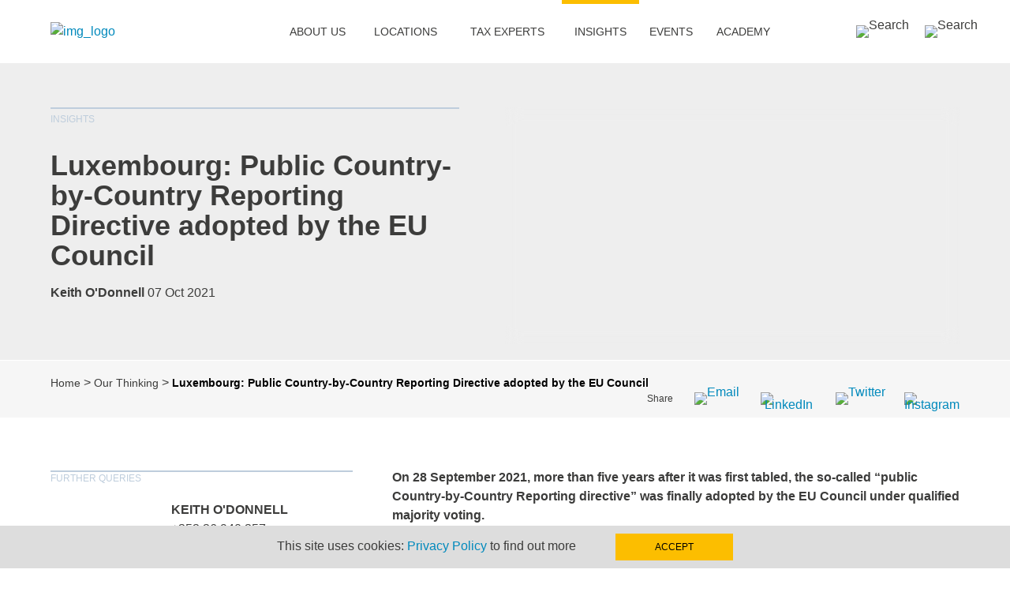

--- FILE ---
content_type: text/html; charset=UTF-8
request_url: https://www.taxand.com/our-thinking/luxembourg-public-country-by-country-reporting-directive-adopted-by-the-eu-council/
body_size: 161340
content:
<!DOCTYPE html>
<html lang="en-GB" class="no-js no-svg">
<head>
<script data-wpfc-render="false">(function(){let events=["mouseover", "mousemove", "wheel", "scroll", "touchstart", "touchmove"];let fired=false;events.forEach(function(event){window.addEventListener(event, function(){if(fired===false){fired=true;setTimeout(function(){ (function(d,s){var f=d.getElementsByTagName(s)[0];j=d.createElement(s);j.setAttribute('src', 'https://www.googletagmanager.com/gtag/js?id=G-D8CYCS90R4');f.parentNode.insertBefore(j,f);})(document,'script'); }, 5);}},{once: true});});})();</script>
<script>window.dataLayer=window.dataLayer||[];
function gtag(){dataLayer.push(arguments);}
gtag('js', new Date());
gtag('config', 'G-D8CYCS90R4');</script>
<script data-wpfc-render="false">(function(){let events=["mouseover", "mousemove", "wheel", "scroll", "touchstart", "touchmove"];let fired=false;events.forEach(function(event){window.addEventListener(event, function(){if(fired===false){fired=true;setTimeout(function(){ (function(w,d,s,l,i){w[l]=w[l]||[];w[l].push({'gtm.start':
new Date().getTime(),event:'gtm.js'});var f=d.getElementsByTagName(s)[0],
j=d.createElement(s),dl=l!='dataLayer'?'&l='+l:'';j.async=true;j.src=
'https://www.googletagmanager.com/gtm.js?id='+i+dl;f.parentNode.insertBefore(j,f);
})(window,document,'script','dataLayer','GTM-5HHW54KG'); }, 500);}},{once: true});});})();</script>
<meta name="google-site-verification" content="GcSqwH91BVaHG4S4fyh_51xvF6ICbgtNEHEzkQk_swY"/>
<meta charset="UTF-8">
<meta name="viewport" content="width=device-width, initial-scale=1">
<link rel="profile" href="https://gmpg.org/xfn/11">
<link rel="stylesheet" type="text/css" href="https://cloud.typography.com/6903796/7270792/css/fonts.css"/>
<link rel="apple-touch-icon" sizes="57x57" href="/apple-icon-57x57.png">
<link rel="apple-touch-icon" sizes="60x60" href="/apple-icon-60x60.png">
<link rel="apple-touch-icon" sizes="72x72" href="/apple-icon-72x72.png">
<link rel="apple-touch-icon" sizes="76x76" href="/apple-icon-76x76.png">
<link rel="apple-touch-icon" sizes="114x114" href="/apple-icon-114x114.png">
<link rel="apple-touch-icon" sizes="120x120" href="/apple-icon-120x120.png">
<link rel="apple-touch-icon" sizes="144x144" href="/apple-icon-144x144.png">
<link rel="apple-touch-icon" sizes="152x152" href="/apple-icon-152x152.png">
<link rel="apple-touch-icon" sizes="180x180" href="/apple-icon-180x180.png">
<link rel="icon" type="image/png" sizes="192x192" href="/android-icon-192x192.png">
<link rel="icon" type="image/png" sizes="32x32" href="/favicon-32x32.png">
<link rel="icon" type="image/png" sizes="96x96" href="/favicon-96x96.png">
<link rel="icon" type="image/png" sizes="16x16" href="/favicon-16x16.png">
<meta name="application-name" content=“Taxand Website“/>
<meta name="msapplication-TileColor" content="#FFFFFF"/>
<meta name="msapplication-TileImage" content="mstile-144x144.png"/>
<meta name="msapplication-square70x70logo" content="mstile-70x70.png"/>
<meta name="msapplication-square150x150logo" content="mstile-150x150.png"/>
<meta name="msapplication-wide310x150logo" content="mstile-310x150.png"/>
<meta name="msapplication-square310x310logo" content="mstile-310x310.png"/>
<link href="https://addtocalendar.com/atc/1.5/atc-style-button-icon.css" rel="stylesheet" type="text/css">
<link href="https://cdn.jsdelivr.net/npm/bootstrap@4.3.1/dist/css/bootstrap.min.css" rel="stylesheet">
<link href="https://unpkg.com/aos@2.3.1/dist/aos.css" rel="stylesheet">
<script>(function(html){html.className=html.className.replace(/\bno-js\b/,'js')})(document.documentElement);</script>
<link rel="preload" as="image" href="https://www.taxand.com/wp-content/uploads/2021/04/Logo.png"><meta name='robots' content='index, follow, max-image-preview:large, max-snippet:-1, max-video-preview:-1'/>
<style>img:is([sizes="auto" i], [sizes^="auto," i]){contain-intrinsic-size:3000px 1500px}</style>
<script data-cfasync="false" data-pagespeed-no-defer>var gtm4wp_datalayer_name="dataLayer";
var dataLayer=dataLayer||[];</script>
<title>Luxembourg: Public Country-by-Country Reporting Directive adopted by the EU Council - Taxand</title>
<meta name="description" content="On 28 September 2021, more than five years after it was first tabled, the so-called “public Country-by-Country Reporting (CbCR) directive” was finally adopted by the EU Council under qualified majority voting. Following long debates among the EU institutions and the Member States on the need for such a measure (why should multinationals publish information already exchanged between tax authorities?) and on the requirements for its adoption (unanimity vs. majority), the public disclosures of big multinational companies will be increased once again."/>
<link rel="canonical" href="https://www.taxand.com/our-thinking/luxembourg-public-country-by-country-reporting-directive-adopted-by-the-eu-council/"/>
<meta property="og:locale" content="en_GB"/>
<meta property="og:type" content="article"/>
<meta property="og:title" content="Luxembourg: Public Country-by-Country Reporting Directive adopted by the EU Council"/>
<meta property="og:description" content="On 28 September 2021, more than five years after it was first tabled, the so-called “public Country-by-Country Reporting (CbCR) directive” was finally adopted by the EU Council under qualified majority voting. Following long debates among the EU institutions and the Member States on the need for such a measure (why should multinationals publish information already exchanged between tax authorities?) and on the requirements for its adoption (unanimity vs. majority), the public disclosures of big multinational companies will be increased once again."/>
<meta property="og:url" content="https://www.taxand.com/our-thinking/luxembourg-public-country-by-country-reporting-directive-adopted-by-the-eu-council/"/>
<meta property="og:site_name" content="Taxand"/>
<meta property="article:published_time" content="2021-10-07T15:41:46+00:00"/>
<meta property="article:modified_time" content="2021-11-26T17:19:26+00:00"/>
<meta name="author" content="Hope Chamberlayne"/>
<meta name="twitter:card" content="summary_large_image"/>
<meta name="twitter:label1" content="Written by"/>
<meta name="twitter:data1" content="Hope Chamberlayne"/>
<script type="application/ld+json" class="yoast-schema-graph">{"@context":"https://schema.org","@graph":[{"@type":"Article","@id":"https://www.taxand.com/our-thinking/luxembourg-public-country-by-country-reporting-directive-adopted-by-the-eu-council/#article","isPartOf":{"@id":"https://www.taxand.com/our-thinking/luxembourg-public-country-by-country-reporting-directive-adopted-by-the-eu-council/"},"author":{"name":"Hope Chamberlayne","@id":"https://www.taxand.com/#/schema/person/6c93be1c88b1ea76264bb48a1b4c7dab"},"headline":"Luxembourg: Public Country-by-Country Reporting Directive adopted by the EU Council","datePublished":"2021-10-07T15:41:46+00:00","dateModified":"2021-11-26T17:19:26+00:00","mainEntityOfPage":{"@id":"https://www.taxand.com/our-thinking/luxembourg-public-country-by-country-reporting-directive-adopted-by-the-eu-council/"},"wordCount":10,"publisher":{"@id":"https://www.taxand.com/#organization"},"keywords":["EU","European","Luxembourg","Reporting"],"articleSection":["Insights","Our Thinking"],"inLanguage":"en-GB"},{"@type":"WebPage","@id":"https://www.taxand.com/our-thinking/luxembourg-public-country-by-country-reporting-directive-adopted-by-the-eu-council/","url":"https://www.taxand.com/our-thinking/luxembourg-public-country-by-country-reporting-directive-adopted-by-the-eu-council/","name":"Luxembourg: Public Country-by-Country Reporting Directive adopted by the EU Council - Taxand","isPartOf":{"@id":"https://www.taxand.com/#website"},"datePublished":"2021-10-07T15:41:46+00:00","dateModified":"2021-11-26T17:19:26+00:00","description":"On 28 September 2021, more than five years after it was first tabled, the so-called “public Country-by-Country Reporting (CbCR) directive” was finally adopted by the EU Council under qualified majority voting. Following long debates among the EU institutions and the Member States on the need for such a measure (why should multinationals publish information already exchanged between tax authorities?) and on the requirements for its adoption (unanimity vs. majority), the public disclosures of big multinational companies will be increased once again.","breadcrumb":{"@id":"https://www.taxand.com/our-thinking/luxembourg-public-country-by-country-reporting-directive-adopted-by-the-eu-council/#breadcrumb"},"inLanguage":"en-GB","potentialAction":[{"@type":"ReadAction","target":["https://www.taxand.com/our-thinking/luxembourg-public-country-by-country-reporting-directive-adopted-by-the-eu-council/"]}]},{"@type":"BreadcrumbList","@id":"https://www.taxand.com/our-thinking/luxembourg-public-country-by-country-reporting-directive-adopted-by-the-eu-council/#breadcrumb","itemListElement":[{"@type":"ListItem","position":1,"name":"Home","item":"https://www.taxand.com/"},{"@type":"ListItem","position":2,"name":"Luxembourg: Public Country-by-Country Reporting Directive adopted by the EU Council"}]},{"@type":"WebSite","@id":"https://www.taxand.com/#website","url":"https://www.taxand.com/","name":"Taxand","description":"The worlds largest independent tax organisation, offering practical, expert-led advice.","publisher":{"@id":"https://www.taxand.com/#organization"},"potentialAction":[{"@type":"SearchAction","target":{"@type":"EntryPoint","urlTemplate":"https://www.taxand.com/?s={search_term_string}"},"query-input":"required name=search_term_string"}],"inLanguage":"en-GB"},{"@type":"Organization","@id":"https://www.taxand.com/#organization","name":"Taxand","url":"https://www.taxand.com/","logo":{"@type":"ImageObject","inLanguage":"en-GB","@id":"https://www.taxand.com/#/schema/logo/image/","url":"https://www.taxand.com/wp-content/uploads/2021/03/Taxand-Logo.png","contentUrl":"https://www.taxand.com/wp-content/uploads/2021/03/Taxand-Logo.png","width":1075,"height":192,"caption":"Taxand"},"image":{"@id":"https://www.taxand.com/#/schema/logo/image/"}},{"@type":"Person","@id":"https://www.taxand.com/#/schema/person/6c93be1c88b1ea76264bb48a1b4c7dab","name":"Hope Chamberlayne","url":"https://www.taxand.com/author/hope-chamberlayne/"}]}</script>
<link rel='dns-prefetch' href='//maps.googleapis.com'/>
<link rel="alternate" type="application/rss+xml" title="Taxand &raquo; Feed" href="https://www.taxand.com/feed/"/>
<link rel="alternate" type="application/rss+xml" title="Taxand &raquo; Comments Feed" href="https://www.taxand.com/comments/feed/"/>
<link rel="alternate" type="application/rss+xml" title="Taxand &raquo; Luxembourg: Public Country-by-Country Reporting Directive adopted by the EU Council Comments Feed" href="https://www.taxand.com/our-thinking/luxembourg-public-country-by-country-reporting-directive-adopted-by-the-eu-council/feed/"/>
<script>window._wpemojiSettings={"baseUrl":"https:\/\/s.w.org\/images\/core\/emoji\/15.0.3\/72x72\/","ext":".png","svgUrl":"https:\/\/s.w.org\/images\/core\/emoji\/15.0.3\/svg\/","svgExt":".svg","source":{"concatemoji":"https:\/\/www.taxand.com\/wp-includes\/js\/wp-emoji-release.min.js"}};
!function(i,n){var o,s,e;function c(e){try{var t={supportTests:e,timestamp:(new Date).valueOf()};sessionStorage.setItem(o,JSON.stringify(t))}catch(e){}}function p(e,t,n){e.clearRect(0,0,e.canvas.width,e.canvas.height),e.fillText(t,0,0);var t=new Uint32Array(e.getImageData(0,0,e.canvas.width,e.canvas.height).data),r=(e.clearRect(0,0,e.canvas.width,e.canvas.height),e.fillText(n,0,0),new Uint32Array(e.getImageData(0,0,e.canvas.width,e.canvas.height).data));return t.every(function(e,t){return e===r[t]})}function u(e,t,n){switch(t){case"flag":return n(e,"\ud83c\udff3\ufe0f\u200d\u26a7\ufe0f","\ud83c\udff3\ufe0f\u200b\u26a7\ufe0f")?!1:!n(e,"\ud83c\uddfa\ud83c\uddf3","\ud83c\uddfa\u200b\ud83c\uddf3")&&!n(e,"\ud83c\udff4\udb40\udc67\udb40\udc62\udb40\udc65\udb40\udc6e\udb40\udc67\udb40\udc7f","\ud83c\udff4\u200b\udb40\udc67\u200b\udb40\udc62\u200b\udb40\udc65\u200b\udb40\udc6e\u200b\udb40\udc67\u200b\udb40\udc7f");case"emoji":return!n(e,"\ud83d\udc26\u200d\u2b1b","\ud83d\udc26\u200b\u2b1b")}return!1}function f(e,t,n){var r="undefined"!=typeof WorkerGlobalScope&&self instanceof WorkerGlobalScope?new OffscreenCanvas(300,150):i.createElement("canvas"),a=r.getContext("2d",{willReadFrequently:!0}),o=(a.textBaseline="top",a.font="600 32px Arial",{});return e.forEach(function(e){o[e]=t(a,e,n)}),o}function t(e){var t=i.createElement("script");t.src=e,t.defer=!0,i.head.appendChild(t)}"undefined"!=typeof Promise&&(o="wpEmojiSettingsSupports",s=["flag","emoji"],n.supports={everything:!0,everythingExceptFlag:!0},e=new Promise(function(e){i.addEventListener("DOMContentLoaded",e,{once:!0})}),new Promise(function(t){var n=function(){try{var e=JSON.parse(sessionStorage.getItem(o));if("object"==typeof e&&"number"==typeof e.timestamp&&(new Date).valueOf()<e.timestamp+604800&&"object"==typeof e.supportTests)return e.supportTests}catch(e){}return null}();if(!n){if("undefined"!=typeof Worker&&"undefined"!=typeof OffscreenCanvas&&"undefined"!=typeof URL&&URL.createObjectURL&&"undefined"!=typeof Blob)try{var e="postMessage("+f.toString()+"("+[JSON.stringify(s),u.toString(),p.toString()].join(",")+"));",r=new Blob([e],{type:"text/javascript"}),a=new Worker(URL.createObjectURL(r),{name:"wpTestEmojiSupports"});return void(a.onmessage=function(e){c(n=e.data),a.terminate(),t(n)})}catch(e){}c(n=f(s,u,p))}t(n)}).then(function(e){for(var t in e)n.supports[t]=e[t],n.supports.everything=n.supports.everything&&n.supports[t],"flag"!==t&&(n.supports.everythingExceptFlag=n.supports.everythingExceptFlag&&n.supports[t]);n.supports.everythingExceptFlag=n.supports.everythingExceptFlag&&!n.supports.flag,n.DOMReady=!1,n.readyCallback=function(){n.DOMReady=!0}}).then(function(){return e}).then(function(){var e;n.supports.everything||(n.readyCallback(),(e=n.source||{}).concatemoji?t(e.concatemoji):e.wpemoji&&e.twemoji&&(t(e.twemoji),t(e.wpemoji)))}))}((window,document),window._wpemojiSettings);</script>
<link rel='stylesheet' id='loftloader-style-css' href='https://www.taxand.com/wp-content/plugins/loftloader-pro/assets/css/loftloader.min.css' type='text/css' media='all'/>
<style id='loftloader-style-inline-css'>#loftloader-wrapper .loader-bg{opacity:0.95;}#loftloader-wrapper.end-split-h .loader-bg:before, #loftloader-wrapper.end-split-h .loader-bg:after, #loftloader-wrapper.end-split-v .loader-bg:before, #loftloader-wrapper.end-split-v .loader-bg:after, #loftloader-wrapper.end-fade .loader-bg, #loftloader-wrapper.end-up .loader-bg, #loftloader-wrapper.end-down .loader-bg, #loftloader-wrapper.end-left .loader-bg, #loftloader-wrapper.end-right .loader-bg, #loftloader-wrapper.end-no-animation .loader-bg, #loftloader-wrapper.end-shrink-fade .loader-bg:before, .loader-bg .loader-bg-half:before{background-color:#ffffff;}#loftloader-wrapper .loader-inner #loader, #loftloader-wrapper.loftloader-ducks #loader span{color:#248acc}#loftloader-wrapper.loftloader-crystal #loader span{box-shadow:0 -15px 0 0 rgba(36, 138, 204, 0.5), 15px -15px 0 0 rgba(36, 138, 204, 0.5), 15px 0 0 0 rgba(36, 138, 204, 0.5), 15px 15px 0 0 rgba(36, 138, 204, 0.5), 0 15px 0 0 rgba(36, 138, 204, 0.5), -15px 15px 0 0 rgba(36, 138, 204, 0.5), -15px 0 0 0 rgba(36, 138, 204, 0.5), -15px -15px 0 0 rgba(36, 138, 204, 0.5);}#loftloader-wrapper.loftloader-crossing #loader span:before{background:#00ffff}#loftloader-wrapper.loftloader-crossing #loader span:after{background:#ff0000}#loftloader-wrapper.loftloader-rainbow #loader span:before{box-shadow:0 0 0 10px #ff0000, 0 0 0 20px #ffd700, 0 0 0 30px #00ffff;}#loftloader-wrapper.loftloader-frame #loader{width:80px;}#loftloader-wrapper.loftloader-frame #loader{height:80px;}#loftloader-wrapper.loftloader-frame #loader span:after, #loftloader-wrapper.loftloader-frame #loader span:before{width:4px;}#loftloader-wrapper.loftloader-frame #loader:after, #loftloader-wrapper.loftloader-frame #loader:before{height:4px;}#loftloader-wrapper.loftloader-imgfading #loader img, #loftloader-wrapper.loftloader-imgloading #loader img, #loftloader-wrapper.loftloader-imgrotating #loader img, #loftloader-wrapper.loftloader-imgbouncing #loader img, #loftloader-wrapper.loftloader-imgstatic #loader img{width:200px;}#loftloader-wrapper.loftloader-imgfading .loader-inner #loader, #loftloader-wrapper.loftloader-imgloading .loader-inner #loader, #loftloader-wrapper.loftloader-imgrotating .loader-inner #loader, #loftloader-wrapper.loftloader-imgbouncing .loader-inner #loader, #loftloader-wrapper.loftloader-imgstatic .loader-inner #loader{max-width:100%;}#loftloader-wrapper span.bar{width:30vw;}#loftloader-wrapper span.bar{height:10px;}#loftloader-wrapper span.bar, #loftloader-wrapper span.percentage{color:#248acc;}#loftloader-wrapper span.percentage, #loftloader-wrapper span.bar span.load-count{font-family:Lato;}#loftloader-wrapper span.percentage, #loftloader-wrapper span.bar span.load-count{font-weight:100;}#loftloader-wrapper span.percentage, #loftloader-wrapper span.bar span.load-count{letter-spacing:0.1em;}body #loftloader-wrapper span.percentage, body #loftloader-wrapper span.bar span.load-count{font-size:16px;}#loftloader-wrapper .loader-message{font-size:16px;}#loftloader-wrapper .loader-message{color:#248acc;}#loftloader-wrapper .loader-message{font-family:Lato;}#loftloader-wrapper .loader-message{font-weight:400;}#loftloader-wrapper .loader-message{letter-spacing:0.1em;}#loftloader-wrapper .loader-message{line-height:1.5;}</style>
<style id='wp-emoji-styles-inline-css'>img.wp-smiley, img.emoji{display:inline !important;border:none !important;box-shadow:none !important;height:1em !important;width:1em !important;margin:0 0.07em !important;vertical-align:-0.1em !important;background:none !important;padding:0 !important;}</style>
<link rel='stylesheet' id='wp-block-library-css' href='https://www.taxand.com/wp-includes/css/dist/block-library/style.min.css' type='text/css' media='all'/>
<style id='classic-theme-styles-inline-css'>.wp-block-button__link{color:#fff;background-color:#32373c;border-radius:9999px;box-shadow:none;text-decoration:none;padding:calc(.667em + 2px) calc(1.333em + 2px);font-size:1.125em}.wp-block-file__button{background:#32373c;color:#fff;text-decoration:none}</style>
<style id='global-styles-inline-css'>:root{--wp--preset--aspect-ratio--square:1;--wp--preset--aspect-ratio--4-3:4/3;--wp--preset--aspect-ratio--3-4:3/4;--wp--preset--aspect-ratio--3-2:3/2;--wp--preset--aspect-ratio--2-3:2/3;--wp--preset--aspect-ratio--16-9:16/9;--wp--preset--aspect-ratio--9-16:9/16;--wp--preset--color--black:#000000;--wp--preset--color--cyan-bluish-gray:#abb8c3;--wp--preset--color--white:#ffffff;--wp--preset--color--pale-pink:#f78da7;--wp--preset--color--vivid-red:#cf2e2e;--wp--preset--color--luminous-vivid-orange:#ff6900;--wp--preset--color--luminous-vivid-amber:#fcb900;--wp--preset--color--light-green-cyan:#7bdcb5;--wp--preset--color--vivid-green-cyan:#00d084;--wp--preset--color--pale-cyan-blue:#8ed1fc;--wp--preset--color--vivid-cyan-blue:#0693e3;--wp--preset--color--vivid-purple:#9b51e0;--wp--preset--gradient--vivid-cyan-blue-to-vivid-purple:linear-gradient(135deg,rgba(6,147,227,1) 0%,rgb(155,81,224) 100%);--wp--preset--gradient--light-green-cyan-to-vivid-green-cyan:linear-gradient(135deg,rgb(122,220,180) 0%,rgb(0,208,130) 100%);--wp--preset--gradient--luminous-vivid-amber-to-luminous-vivid-orange:linear-gradient(135deg,rgba(252,185,0,1) 0%,rgba(255,105,0,1) 100%);--wp--preset--gradient--luminous-vivid-orange-to-vivid-red:linear-gradient(135deg,rgba(255,105,0,1) 0%,rgb(207,46,46) 100%);--wp--preset--gradient--very-light-gray-to-cyan-bluish-gray:linear-gradient(135deg,rgb(238,238,238) 0%,rgb(169,184,195) 100%);--wp--preset--gradient--cool-to-warm-spectrum:linear-gradient(135deg,rgb(74,234,220) 0%,rgb(151,120,209) 20%,rgb(207,42,186) 40%,rgb(238,44,130) 60%,rgb(251,105,98) 80%,rgb(254,248,76) 100%);--wp--preset--gradient--blush-light-purple:linear-gradient(135deg,rgb(255,206,236) 0%,rgb(152,150,240) 100%);--wp--preset--gradient--blush-bordeaux:linear-gradient(135deg,rgb(254,205,165) 0%,rgb(254,45,45) 50%,rgb(107,0,62) 100%);--wp--preset--gradient--luminous-dusk:linear-gradient(135deg,rgb(255,203,112) 0%,rgb(199,81,192) 50%,rgb(65,88,208) 100%);--wp--preset--gradient--pale-ocean:linear-gradient(135deg,rgb(255,245,203) 0%,rgb(182,227,212) 50%,rgb(51,167,181) 100%);--wp--preset--gradient--electric-grass:linear-gradient(135deg,rgb(202,248,128) 0%,rgb(113,206,126) 100%);--wp--preset--gradient--midnight:linear-gradient(135deg,rgb(2,3,129) 0%,rgb(40,116,252) 100%);--wp--preset--font-size--small:13px;--wp--preset--font-size--medium:20px;--wp--preset--font-size--large:36px;--wp--preset--font-size--x-large:42px;--wp--preset--spacing--20:0.44rem;--wp--preset--spacing--30:0.67rem;--wp--preset--spacing--40:1rem;--wp--preset--spacing--50:1.5rem;--wp--preset--spacing--60:2.25rem;--wp--preset--spacing--70:3.38rem;--wp--preset--spacing--80:5.06rem;--wp--preset--shadow--natural:6px 6px 9px rgba(0, 0, 0, 0.2);--wp--preset--shadow--deep:12px 12px 50px rgba(0, 0, 0, 0.4);--wp--preset--shadow--sharp:6px 6px 0px rgba(0, 0, 0, 0.2);--wp--preset--shadow--outlined:6px 6px 0px -3px rgba(255, 255, 255, 1), 6px 6px rgba(0, 0, 0, 1);--wp--preset--shadow--crisp:6px 6px 0px rgba(0, 0, 0, 1);}:where(.is-layout-flex){gap:0.5em;}:where(.is-layout-grid){gap:0.5em;}body .is-layout-flex{display:flex;}.is-layout-flex{flex-wrap:wrap;align-items:center;}.is-layout-flex > :is(*, div){margin:0;}body .is-layout-grid{display:grid;}.is-layout-grid > :is(*, div){margin:0;}:where(.wp-block-columns.is-layout-flex){gap:2em;}:where(.wp-block-columns.is-layout-grid){gap:2em;}:where(.wp-block-post-template.is-layout-flex){gap:1.25em;}:where(.wp-block-post-template.is-layout-grid){gap:1.25em;}.has-black-color{color:var(--wp--preset--color--black) !important;}.has-cyan-bluish-gray-color{color:var(--wp--preset--color--cyan-bluish-gray) !important;}.has-white-color{color:var(--wp--preset--color--white) !important;}.has-pale-pink-color{color:var(--wp--preset--color--pale-pink) !important;}.has-vivid-red-color{color:var(--wp--preset--color--vivid-red) !important;}.has-luminous-vivid-orange-color{color:var(--wp--preset--color--luminous-vivid-orange) !important;}.has-luminous-vivid-amber-color{color:var(--wp--preset--color--luminous-vivid-amber) !important;}.has-light-green-cyan-color{color:var(--wp--preset--color--light-green-cyan) !important;}.has-vivid-green-cyan-color{color:var(--wp--preset--color--vivid-green-cyan) !important;}.has-pale-cyan-blue-color{color:var(--wp--preset--color--pale-cyan-blue) !important;}.has-vivid-cyan-blue-color{color:var(--wp--preset--color--vivid-cyan-blue) !important;}.has-vivid-purple-color{color:var(--wp--preset--color--vivid-purple) !important;}.has-black-background-color{background-color:var(--wp--preset--color--black) !important;}.has-cyan-bluish-gray-background-color{background-color:var(--wp--preset--color--cyan-bluish-gray) !important;}.has-white-background-color{background-color:var(--wp--preset--color--white) !important;}.has-pale-pink-background-color{background-color:var(--wp--preset--color--pale-pink) !important;}.has-vivid-red-background-color{background-color:var(--wp--preset--color--vivid-red) !important;}.has-luminous-vivid-orange-background-color{background-color:var(--wp--preset--color--luminous-vivid-orange) !important;}.has-luminous-vivid-amber-background-color{background-color:var(--wp--preset--color--luminous-vivid-amber) !important;}.has-light-green-cyan-background-color{background-color:var(--wp--preset--color--light-green-cyan) !important;}.has-vivid-green-cyan-background-color{background-color:var(--wp--preset--color--vivid-green-cyan) !important;}.has-pale-cyan-blue-background-color{background-color:var(--wp--preset--color--pale-cyan-blue) !important;}.has-vivid-cyan-blue-background-color{background-color:var(--wp--preset--color--vivid-cyan-blue) !important;}.has-vivid-purple-background-color{background-color:var(--wp--preset--color--vivid-purple) !important;}.has-black-border-color{border-color:var(--wp--preset--color--black) !important;}.has-cyan-bluish-gray-border-color{border-color:var(--wp--preset--color--cyan-bluish-gray) !important;}.has-white-border-color{border-color:var(--wp--preset--color--white) !important;}.has-pale-pink-border-color{border-color:var(--wp--preset--color--pale-pink) !important;}.has-vivid-red-border-color{border-color:var(--wp--preset--color--vivid-red) !important;}.has-luminous-vivid-orange-border-color{border-color:var(--wp--preset--color--luminous-vivid-orange) !important;}.has-luminous-vivid-amber-border-color{border-color:var(--wp--preset--color--luminous-vivid-amber) !important;}.has-light-green-cyan-border-color{border-color:var(--wp--preset--color--light-green-cyan) !important;}.has-vivid-green-cyan-border-color{border-color:var(--wp--preset--color--vivid-green-cyan) !important;}.has-pale-cyan-blue-border-color{border-color:var(--wp--preset--color--pale-cyan-blue) !important;}.has-vivid-cyan-blue-border-color{border-color:var(--wp--preset--color--vivid-cyan-blue) !important;}.has-vivid-purple-border-color{border-color:var(--wp--preset--color--vivid-purple) !important;}.has-vivid-cyan-blue-to-vivid-purple-gradient-background{background:var(--wp--preset--gradient--vivid-cyan-blue-to-vivid-purple) !important;}.has-light-green-cyan-to-vivid-green-cyan-gradient-background{background:var(--wp--preset--gradient--light-green-cyan-to-vivid-green-cyan) !important;}.has-luminous-vivid-amber-to-luminous-vivid-orange-gradient-background{background:var(--wp--preset--gradient--luminous-vivid-amber-to-luminous-vivid-orange) !important;}.has-luminous-vivid-orange-to-vivid-red-gradient-background{background:var(--wp--preset--gradient--luminous-vivid-orange-to-vivid-red) !important;}.has-very-light-gray-to-cyan-bluish-gray-gradient-background{background:var(--wp--preset--gradient--very-light-gray-to-cyan-bluish-gray) !important;}.has-cool-to-warm-spectrum-gradient-background{background:var(--wp--preset--gradient--cool-to-warm-spectrum) !important;}.has-blush-light-purple-gradient-background{background:var(--wp--preset--gradient--blush-light-purple) !important;}.has-blush-bordeaux-gradient-background{background:var(--wp--preset--gradient--blush-bordeaux) !important;}.has-luminous-dusk-gradient-background{background:var(--wp--preset--gradient--luminous-dusk) !important;}.has-pale-ocean-gradient-background{background:var(--wp--preset--gradient--pale-ocean) !important;}.has-electric-grass-gradient-background{background:var(--wp--preset--gradient--electric-grass) !important;}.has-midnight-gradient-background{background:var(--wp--preset--gradient--midnight) !important;}.has-small-font-size{font-size:var(--wp--preset--font-size--small) !important;}.has-medium-font-size{font-size:var(--wp--preset--font-size--medium) !important;}.has-large-font-size{font-size:var(--wp--preset--font-size--large) !important;}.has-x-large-font-size{font-size:var(--wp--preset--font-size--x-large) !important;}:where(.wp-block-post-template.is-layout-flex){gap:1.25em;}:where(.wp-block-post-template.is-layout-grid){gap:1.25em;}:where(.wp-block-columns.is-layout-flex){gap:2em;}:where(.wp-block-columns.is-layout-grid){gap:2em;}:root :where(.wp-block-pullquote){font-size:1.5em;line-height:1.6;}</style>
<link rel='stylesheet' id='wpos-slick-style-css' href='https://www.taxand.com/wp-content/plugins/wp-logo-showcase-responsive-slider-slider/assets/css/slick.css' type='text/css' media='all'/>
<link rel='stylesheet' id='wpls-public-style-css' href='https://www.taxand.com/wp-content/plugins/wp-logo-showcase-responsive-slider-slider/assets/css/wpls-public.css' type='text/css' media='all'/>
<link rel='stylesheet' id='wpum-frontend-css' href='https://www.taxand.com/wp-content/plugins/wp-user-manager/assets/css/wpum.min.css' type='text/css' media='all'/>
<link rel='stylesheet' id='mc4wp-form-basic-css' href='https://www.taxand.com/wp-content/plugins/mailchimp-for-wp/assets/css/form-basic.css' type='text/css' media='all'/>
<link rel='stylesheet' id='taxand-style-css' href='https://www.taxand.com/wp-content/themes/taxand/style.css?v=1768301230' type='text/css' media='all'/>
<script src="https://www.taxand.com/wp-includes/js/jquery/jquery.min.js" id="jquery-core-js"></script>
<script src="https://www.taxand.com/wp-includes/js/jquery/jquery-migrate.min.js" id="jquery-migrate-js"></script>
<script id="snazzymaps-js-js-extra">var SnazzyDataForSnazzyMaps=[];
SnazzyDataForSnazzyMaps={"id":471072,"name":"Taxand Web Site Map Style","description":"Taxand Web Site Map Style","url":"https:\/\/snazzymaps.com\/style\/471072\/taxand-web-site-map-style","imageUrl":"https:\/\/snazzy-maps-cdn.azureedge.net\/assets\/471072-taxand-web-site-map-style.png?v=20230517070522","json":"[{\"featureType\":\"administrative\",\"elementType\":\"geometry.fill\",\"stylers\":[{\"visibility\":\"simplified\"}]},{\"featureType\":\"administrative\",\"elementType\":\"geometry.stroke\",\"stylers\":[{\"visibility\":\"on\"}]},{\"featureType\":\"administrative\",\"elementType\":\"labels.text.fill\",\"stylers\":[{\"color\":\"#444444\"}]},{\"featureType\":\"administrative.country\",\"elementType\":\"geometry.fill\",\"stylers\":[{\"lightness\":\"0\"}]},{\"featureType\":\"administrative.country\",\"elementType\":\"labels.text.fill\",\"stylers\":[{\"lightness\":\"15\"}]},{\"featureType\":\"landscape\",\"elementType\":\"all\",\"stylers\":[{\"color\":\"#f8f1ff\"}]},{\"featureType\":\"landscape\",\"elementType\":\"geometry.fill\",\"stylers\":[{\"color\":\"#f0f0f0\"}]},{\"featureType\":\"landscape.man_made\",\"elementType\":\"geometry.fill\",\"stylers\":[{\"color\":\"#ededed\"}]},{\"featureType\":\"landscape.natural.landcover\",\"elementType\":\"geometry\",\"stylers\":[{\"color\":\"#ff0000\"}]},{\"featureType\":\"landscape.natural.landcover\",\"elementType\":\"geometry.fill\",\"stylers\":[{\"color\":\"#f0f0f0\"}]},{\"featureType\":\"landscape.natural.landcover\",\"elementType\":\"geometry.stroke\",\"stylers\":[{\"color\":\"#ededed\"}]},{\"featureType\":\"landscape.natural.terrain\",\"elementType\":\"geometry.fill\",\"stylers\":[{\"color\":\"#f8f1ff\"}]},{\"featureType\":\"landscape.natural.terrain\",\"elementType\":\"geometry.stroke\",\"stylers\":[{\"color\":\"#eaeaea\"}]},{\"featureType\":\"poi\",\"elementType\":\"all\",\"stylers\":[{\"visibility\":\"off\"}]},{\"featureType\":\"road\",\"elementType\":\"all\",\"stylers\":[{\"saturation\":-100},{\"lightness\":45}]},{\"featureType\":\"road.highway\",\"elementType\":\"all\",\"stylers\":[{\"visibility\":\"simplified\"}]},{\"featureType\":\"road.arterial\",\"elementType\":\"labels.icon\",\"stylers\":[{\"visibility\":\"off\"}]},{\"featureType\":\"transit\",\"elementType\":\"all\",\"stylers\":[{\"visibility\":\"off\"}]},{\"featureType\":\"transit\",\"elementType\":\"geometry.stroke\",\"stylers\":[{\"visibility\":\"off\"}]},{\"featureType\":\"transit\",\"elementType\":\"labels.text\",\"stylers\":[{\"visibility\":\"off\"}]},{\"featureType\":\"water\",\"elementType\":\"all\",\"stylers\":[{\"color\":\"#ffffff\"},{\"visibility\":\"on\"}]}]","views":46,"favorites":0,"createdBy":{"name":"Atoz Web","url":null},"createdOn":"2023-03-14T15:37:49.22","tags":[],"colors":[]};</script>
<script src="https://www.taxand.com/wp-content/plugins/snazzy-maps/snazzymaps.js" id="snazzymaps-js-js"></script>
<script src="https://www.taxand.com/wp-content/plugins/duracelltomi-google-tag-manager/js/gtm4wp-form-move-tracker.js" id="gtm4wp-form-move-tracker-js"></script>
<script src="https://maps.googleapis.com/maps/api/js?key=&amp;libraries=places&amp;sensor=false" id="gmaps-js-js"></script>
<link rel="https://api.w.org/" href="https://www.taxand.com/wp-json/"/><link rel="alternate" title="JSON" type="application/json" href="https://www.taxand.com/wp-json/wp/v2/posts/13999"/><link rel="EditURI" type="application/rsd+xml" title="RSD" href="https://www.taxand.com/xmlrpc.php?rsd"/>
<meta name="generator" content="WordPress 6.7.2"/>
<link rel='shortlink' href='https://www.taxand.com/?p=13999'/>
<link rel="alternate" title="oEmbed (JSON)" type="application/json+oembed" href="https://www.taxand.com/wp-json/oembed/1.0/embed?url=https%3A%2F%2Fwww.taxand.com%2Four-thinking%2Fluxembourg-public-country-by-country-reporting-directive-adopted-by-the-eu-council%2F"/>
<link rel="alternate" title="oEmbed (XML)" type="text/xml+oembed" href="https://www.taxand.com/wp-json/oembed/1.0/embed?url=https%3A%2F%2Fwww.taxand.com%2Four-thinking%2Fluxembourg-public-country-by-country-reporting-directive-adopted-by-the-eu-council%2F&#038;format=xml"/>
<meta name="google-site-verification" content="ICf8uXAcqki2qIhMxz_Wae0_KMKXdrG89XhqcNxOQ7U"/>
<meta name="google-site-verification" content="ICf8uXAcqki2qIhMxz_Wae0_KMKXdrG89XhqcNxOQ7U"/>
<script data-cfasync="false" data-pagespeed-no-defer>var dataLayer_content={"pagePostType":"post","pagePostType2":"single-post","pageCategory":["insights","our-thinking"],"pageAttributes":["eu","european","luxembourg","reporting"],"pagePostAuthor":"Hope Chamberlayne"};
dataLayer.push(dataLayer_content);</script>
<script data-cfasync="false">(function(w,d,s,l,i){w[l]=w[l]||[];w[l].push({'gtm.start':
new Date().getTime(),event:'gtm.js'});var f=d.getElementsByTagName(s)[0],
j=d.createElement(s),dl=l!='dataLayer'?'&l='+l:'';j.async=true;j.src=
'//www.googletagmanager.com/gtm.'+'js?id='+i+dl;f.parentNode.insertBefore(j,f);
})(window,document,'script','dataLayer','GTM-MHNH563');</script>
<script data-wpfc-render="false">(function(){let events=["mouseover", "mousemove", "wheel", "scroll", "touchstart", "touchmove"];let fired=false;events.forEach(function(event){window.addEventListener(event, function(){if(fired===false){fired=true;setTimeout(function(){
(function(h,o,t,j,a,r){
h.hj=h.hj||function(){(h.hj.q=h.hj.q||[]).push(arguments)};
h._hjSettings={hjid:1650465,hjsv:5};
a=o.getElementsByTagName('head')[0];
r=o.createElement('script');r.async=1;
r.src=t+h._hjSettings.hjid+j+h._hjSettings.hjsv;
a.appendChild(r);
})(window,document,'//static.hotjar.com/c/hotjar-','.js?sv=');
}, 500);}},{once: true});});})();</script>
<link rel="pingback" href="https://www.taxand.com/xmlrpc.php">
<meta name="generator" content="Elementor 3.18.3; features: e_dom_optimization, e_optimized_assets_loading, e_optimized_css_loading, additional_custom_breakpoints, block_editor_assets_optimize, e_image_loading_optimization; settings: css_print_method-external, google_font-enabled, font_display-swap">
<style>.recentcomments a{display:inline !important;padding:0 !important;margin:0 !important;}</style>		<style id="wp-custom-css">div#title-inner > h1{font-size:4rem !important;line-height:45px !important;}
div#event-title{width:100% !important;height:100% !important;}
div#event-title-left > a > h4{margin-bottom:2rem !important;}
@media(min-width:1024px){
div.event-title-right{height:440px !important;}
}
.nf-form-cont:not(#body-text .nf-form-cont){display:none;}
.nf-form-cont{margin-top:30px;}
div.listcheckbox-container > div.nf-field > div.listcheckbox-wrap > div.nf-field-element > ul > li > label{margin-top:0px;margin-left:2px;}
.list-checkbox-wrap .nf-field-element li, .list-image-wrap .nf-field-element li, .list-radio-wrap .nf-field-element li{padding-left:0 !important;margin:0 0 5px !important;text-indent:0 !important;display:inline;margin-right:11px !important;width:32% !important;float:left;}
#mc_embed_signup .mc-field-group input{max-width:100% !important;}
@media only screen and (min-device-width : 320px) and (max-device-width : 480px) {
.list-checkbox-wrap .nf-field-element li, .list-image-wrap .nf-field-element li, .list-radio-wrap .nf-field-element li{width:100% !important;}
div#mobile-title-container{background-color:rgba(0, 0, 0, 0.5);background-blend-mode:color;}
}</style>
<noscript><style>#loftloader-wrapper{display:none !important;}</style></noscript>
<style>html.loftloader-pro-hide #loftloader-wrapper, html.loftloader-pro-spt-hide #loftloader-wrapper{display:none !important;}
html.loftloader-pro-spt-hide #loftloader-wrapper.split-diagonally .loader-bg{background:none !important;}</style><script data-no-optimize="1">var loftloaderProProgressInit=60, init=0, percentageStyles='', LoftLoaderProGlobalSessionStorage={
getItem: function(name){
try {
return sessionStorage.getItem(name);
} catch(msg){
return false;
}}
};
function loftloaderProInsertStyle(styleID, styleContent){
var style=document.createElement('style');
style.id=styleID;
style.innerText=styleContent;
document.head.appendChild(style);
}
if(LoftLoaderProGlobalSessionStorage.getItem('loftloader-pro-smooth-transition')&&('on'===LoftLoaderProGlobalSessionStorage.getItem('loftloader-pro-smooth-transition'))){
var onceStyles='', initPercentage=loftloaderProProgressInit;
init=loftloaderProProgressInit / 100; }
percentageStyles='#loftloader-wrapper span.percentage:after, #loftloader-wrapper .load-count:after { content: "' + Math.ceil(init * 100) + '%"; }';
percentageStyles +=' #loftloader-wrapper .load-count { width: ' +(init * 100) + '%; }';
loftloaderProInsertStyle('loftloader-pro-progress-bar-style', '#loftloader-wrapper span.bar span.load { transform: scaleX(' + init + '); }');
loftloaderProInsertStyle('loftloader-pro-progress-percentage-style', percentageStyles);</script>
<script src="https://www.taxand.com/wp-content/themes/taxand/js/search.js"></script>
<script src="https://www.taxand.com/wp-content/themes/taxand/js/side-menu.js"></script>
<script src="https://www.taxand.com/wp-content/themes/taxand/js/link.js"></script>
<script src="https://www.taxand.com/wp-content/themes/taxand/js/people.js"></script>
<script src="https://www.taxand.com/wp-content/themes/taxand/js/gated-content.js"></script>
<script src="https://code.jquery.com/jquery-1.10.2.min.js"></script>
<script src="https://cdn.jsdelivr.net/npm/bootstrap@4.3.1/dist/js/bootstrap.bundle.min.js"></script>
<script src="https://unpkg.com/aos@2.3.1/dist/aos.js"></script>
<link rel='stylesheet' href='https://cdnjs.cloudflare.com/ajax/libs/OwlCarousel2/2.3.4/assets/owl.carousel.min.css'>
<script src="https://www.taxand.com/wp-content/themes/taxand/js/thinking-detail.js"></script>
<script>jQuery(document).ready(function (){
window.taxand_url="https://www.taxand.com";
window.search=new Search();
window.search.initialise();
window.sidemenu=new SideMenu();
window.sidemenu.initialise();
window.link=new Link();
window.link.initialise();
//window.selectlist=new SelectList();
//window.selectlist.initialise();
window.people=new People();
window.people.initialise();
window.thinkingdetail=new ThinkingDetail();
window.thinkingdetail.initialise();
}
);
window.isLoggedIn=false</script>
<script data-wpfc-render="false">var Wpfcll={s:[],osl:0,scroll:false,i:function(){Wpfcll.ss();window.addEventListener('load',function(){let observer=new MutationObserver(mutationRecords=>{Wpfcll.osl=Wpfcll.s.length;Wpfcll.ss();if(Wpfcll.s.length > Wpfcll.osl){Wpfcll.ls(false);}});observer.observe(document.getElementsByTagName("html")[0],{childList:true,attributes:true,subtree:true,attributeFilter:["src"],attributeOldValue:false,characterDataOldValue:false});Wpfcll.ls(true);});window.addEventListener('scroll',function(){Wpfcll.scroll=true;Wpfcll.ls(false);});window.addEventListener('resize',function(){Wpfcll.scroll=true;Wpfcll.ls(false);});window.addEventListener('click',function(){Wpfcll.scroll=true;Wpfcll.ls(false);});},c:function(e,pageload){var w=document.documentElement.clientHeight || body.clientHeight;var n=0;if(pageload){n=0;}else{n=(w > 800) ? 800:200;n=Wpfcll.scroll ? 800:n;}var er=e.getBoundingClientRect();var t=0;var p=e.parentNode ? e.parentNode:false;if(typeof p.getBoundingClientRect=="undefined"){var pr=false;}else{var pr=p.getBoundingClientRect();}if(er.x==0 && er.y==0){for(var i=0;i < 10;i++){if(p){if(pr.x==0 && pr.y==0){if(p.parentNode){p=p.parentNode;}if(typeof p.getBoundingClientRect=="undefined"){pr=false;}else{pr=p.getBoundingClientRect();}}else{t=pr.top;break;}}};}else{t=er.top;}if(w - t+n > 0){return true;}return false;},r:function(e,pageload){var s=this;var oc,ot;try{oc=e.getAttribute("data-wpfc-original-src");ot=e.getAttribute("data-wpfc-original-srcset");originalsizes=e.getAttribute("data-wpfc-original-sizes");if(s.c(e,pageload)){if(oc || ot){if(e.tagName=="DIV" || e.tagName=="A" || e.tagName=="SPAN"){e.style.backgroundImage="url("+oc+")";e.removeAttribute("data-wpfc-original-src");e.removeAttribute("data-wpfc-original-srcset");e.removeAttribute("onload");}else{if(oc){e.setAttribute('src',oc);}if(ot){e.setAttribute('srcset',ot);}if(originalsizes){e.setAttribute('sizes',originalsizes);}if(e.getAttribute("alt") && e.getAttribute("alt")=="blank"){e.removeAttribute("alt");}e.removeAttribute("data-wpfc-original-src");e.removeAttribute("data-wpfc-original-srcset");e.removeAttribute("data-wpfc-original-sizes");e.removeAttribute("onload");if(e.tagName=="IFRAME"){var y="https://www.youtube.com/embed/";if(navigator.userAgent.match(/\sEdge?\/\d/i)){e.setAttribute('src',e.getAttribute("src").replace(/.+\/templates\/youtube\.html\#/,y));}e.onload=function(){if(typeof window.jQuery !="undefined"){if(jQuery.fn.fitVids){jQuery(e).parent().fitVids({customSelector:"iframe[src]"});}}var s=e.getAttribute("src").match(/templates\/youtube\.html\#(.+)/);if(s){try{var i=e.contentDocument || e.contentWindow;if(i.location.href=="about:blank"){e.setAttribute('src',y+s[1]);}}catch(err){e.setAttribute('src',y+s[1]);}}}}}}else{if(e.tagName=="NOSCRIPT"){if(jQuery(e).attr("data-type")=="wpfc"){e.removeAttribute("data-type");jQuery(e).after(jQuery(e).text());}}}}}catch(error){console.log(error);console.log("==>",e);}},ss:function(){var i=Array.prototype.slice.call(document.getElementsByTagName("img"));var f=Array.prototype.slice.call(document.getElementsByTagName("iframe"));var d=Array.prototype.slice.call(document.getElementsByTagName("div"));var a=Array.prototype.slice.call(document.getElementsByTagName("a"));var s=Array.prototype.slice.call(document.getElementsByTagName("span"));var n=Array.prototype.slice.call(document.getElementsByTagName("noscript"));this.s=i.concat(f).concat(d).concat(a).concat(s).concat(n);},ls:function(pageload){var s=this;[].forEach.call(s.s,function(e,index){s.r(e,pageload);});}};document.addEventListener('DOMContentLoaded',function(){wpfci();});function wpfci(){Wpfcll.i();}</script>
</head>
<body class="post-template-default single single-post postid-13999 theplus-preloader group-blog has-header-image has-sidebar colors-light loftloader-pro-enabled elementor-default elementor-kit-63558"><div id="loftloader-wrapper" class="end-split-h loftloader-imgloading loftloader-forever imgloading-horizontal"><div class="loader-bg"></div><div class="loader-inner"><div id="loader"><div class="imgloading-container"><span style="background-image: url(https://www.taxand.com/wp-content/uploads/2021/04/Logo.png);" data-no-lazy="1" class="skip-lazy"></span></div><img width="200" height="32" data-no-lazy="1" class="skip-lazy" alt="loader image" src="https://www.taxand.com/wp-content/uploads/2021/04/Logo.png"></div></div><div class="loader-close-button" style="display: none;"><span class="screen-reader-text">Close</span></div></div><noscript><iframe onload="Wpfcll.r(this,true);" data-wpfc-original-src="https://www.googletagmanager.com/ns.html?id=GTM-5HHW54KG"
height="0" width="0" style="display:none;visibility:hidden"></iframe></noscript>
<div id='navigation-spacer'></div><script>window.titleArticles=1;
window.currentTitleArticle=0;
jQuery(document).ready(function(){
updateFavourites();
for (var count=0; count < window.titleArticles; count++){
jQuery('div#article-dot-' + count).click(function (event){
var id=event.currentTarget.id.substring(12);
window.currentTitleArticle=id;
for (var count=0; count < window.titleArticles; count++){
if(count==id){
jQuery('h4#article-category-' + count).css('display', 'block');
jQuery('img#article-favourite-' + count).css('display', 'block');
jQuery('p#article-title-' + count).css('display', 'block');
jQuery('p#article-information-' + count).css('display', 'block');
jQuery('p#article-short-description-' + count).css('display', 'block');
jQuery('a#article-image-' + count).css('display', 'block');
jQuery('div#article-dot-' + count).removeClass('article');
jQuery('div#article-dot-' + count).addClass('article-selected');
}else{
jQuery('h4#article-category-' + count).css('display', 'none');
jQuery('img#article-favourite-' + count).css('display', 'none');
jQuery('p#article-title-' + count).css('display', 'none');
jQuery('p#article-information-' + count).css('display', 'none');
jQuery('p#article-short-description-' + count).css('display', 'none');
jQuery('a#article-image-' + count).css('display', 'none');
jQuery('div#article-dot-' + count).removeClass('article-selected');
jQuery('div#article-dot-' + count).addClass('article');
}}
}
);
}}
);
function favouriteClickHandler(event){
var id=event.currentTarget.id.substring(18);
var favourite_id=window.title_news_articles[id];
var favourites=localStorage.getItem("favourite_articles");
favourites=JSON.parse(favourites);
if(favourites.indexOf(favourite_id) > -1){
favourites.splice(favourites.indexOf(favourite_id), 1);
}else{
favourites.push(favourite_id);
}
localStorage.setItem("favourite_articles", JSON.stringify(favourites));
updateFavourites();
}
function updateFavourites(){
var favourites=localStorage.getItem("favourite_articles");
favourites=JSON.parse(favourites);
if(favourites===undefined||favourites==""||favourites==null){
favourites=new Array();
localStorage.setItem("favourite_articles", JSON.stringify(favourites));
}
for (var count=0; count < window.titleArticles; count++){
jQuery('img#article-favourite-' + count).unbind('click', favouriteClickHandler);
jQuery('img#article-favourite-' + count).bind('click', favouriteClickHandler);
if(favourites.indexOf(window.title_news_articles[count]) > -1){
jQuery('img#article-favourite-' + count).attr('src', window.taxand_url + "/wp-content/themes/taxand/assets/images/icons/Shortlist_Icon-Active.svg");
}else{
jQuery('img#article-favourite-' + count).attr('src', window.taxand_url + "/wp-content/themes/taxand/assets/images/icons/Add_Icon.svg");
}}
}</script>
<div id='news'>
<div id='news-content'>
<div id='news-panel-left'>
<div id='news-panel-left-container'>
<h4 id='article-category-0' >Insights</h4>
<p id='article-title-0' class='title-news'><a href='https://www.taxand.com/our-thinking/luxembourg-public-country-by-country-reporting-directive-adopted-by-the-eu-council/'>Luxembourg: Public Country-by-Country Reporting Directive adopted by the EU Council</a></p>
<p id='article-information-0' class='information'><a href='https://www.taxand.com/our-people/keith-odonnell/'><strong class='author'>Keith O'Donnell</strong> <span class='date'>07 Oct 2021</span></a></p>
<p id='article-short-description-0' class='short-description'></p>
<div class='articles'></div></div></div><div id='news-panel-right'> <a data-wpfc-original-src='https://www.taxand.com/wp-content/uploads/2021/10/eu-flag.jpg.webp' id='article-image-0' href='https://www.taxand.com/our-thinking/luxembourg-public-country-by-country-reporting-directive-adopted-by-the-eu-council/' style='background-blend-mode: darken;background-size: cover;'> <span data-wpfc-original-src='https://www.taxand.com/wp-content/uploads/2021/10/eu-flag.jpg.webp' alt="article-image-0" style="background-size: contain;width: 100%;display: block;height: 100%;background-repeat: no-repeat;background-position: center;backdrop-filter: blur(10px);"></span> </a></div></div></div><script>window.title_news_articles=[13999];</script>
<div id="breadcrumbs">
<div id='breadcrumbs-outer'>
<div id="breadcrumbs-links"> <ul id="breadcrumbs-container" class="breadcrumbs"> <li class="item-home"><a class="bread-link bread-home" href="https://www.taxand.com" title="Home">Home</a></li> <li class="separator separator-home"> &nbsp;&gt;&nbsp; </li> <li class="item-cat"><a href="https://www.taxand.com/our-thinking/">Our Thinking</a></li> <li class="separator"> &nbsp;&gt;&nbsp; </li> <li class="item-current item-714"><strong class="bread-current bread-714" title="Luxembourg: Public Country-by-Country Reporting Directive adopted by the EU Council">Luxembourg: Public Country-by-Country Reporting Directive adopted by the EU Council</strong></li> </ul></div><div id="breadcrumb-sharing">
<div id="breadcrumb-sharing-share">Share</div><div id="breadcrumb-sharing-icons">
<div id="breadcrumb-sharing-icons-container"> <a target="_blank" href='mailto:?subject=Luxembourg: Public Country-by-Country Reporting Directive adopted by the EU Council&body=https://www.taxand.com/our-thinking/luxembourg-public-country-by-country-reporting-directive-adopted-by-the-eu-council/'><img id='email-icon' width="20px" src='https://www.taxand.com/wp-content/uploads/2024/10/mail.svg' alt='Email'/></a> <a target="_blank" href="https://www.linkedin.com/shareArticle?mini=true&amp;url=https%3A%2F%2Fwww.taxand.com%2Four-thinking%2Fluxembourg-public-country-by-country-reporting-directive-adopted-by-the-eu-council%2F&amp;title=Luxembourg%3A+Public+Country-by-Country+Reporting+Directive+adopted+by+the+EU+Council"><img id="linkedin-icon" width="20px" src="https://www.taxand.com/wp-content/uploads/2024/10/linkdin.svg" alt="LinkedIn"></a> <a target="_blank" href="https://twitter.com/intent/tweet?url=https%3A%2F%2Fwww.taxand.com%2Four-thinking%2Fluxembourg-public-country-by-country-reporting-directive-adopted-by-the-eu-council%2F&amp;text=Luxembourg%3A+Public+Country-by-Country+Reporting+Directive+adopted+by+the+EU+Council"><img onload="Wpfcll.r(this,true);" src="https://www.taxand.com/wp-content/plugins/wp-fastest-cache-premium/pro/images/blank.gif" id="twitter-icon" width="20px" data-wpfc-original-src="https://www.taxand.com/wp-content/uploads/2024/10/X.svg" alt="Twitter"></a> <a target="_blank" href="https://instagram.com/taxandglobal"><img onload="Wpfcll.r(this,true);" src="https://www.taxand.com/wp-content/plugins/wp-fastest-cache-premium/pro/images/blank.gif" id="insta-icon" width="20px" data-wpfc-original-src="https://www.taxand.com/wp-content/uploads/2024/10/Insta.svg" alt="Instagram"></a></div></div></div><div id="breadcrumbs-social"></div></div></div><script>window.related_content=[{"title":"EU list of non-cooperative tax jurisdictions updated, and DAC8 adopted","date":"27 Oct 2023","datetime":1698399139,"type":"Insights","tags":[{"term_id":118,"name":"DAC 6","slug":"dac-6","term_group":0,"term_taxonomy_id":118,"taxonomy":"post_tag","description":"","parent":0,"count":19,"filter":"raw"},{"term_id":123,"name":"EU","slug":"eu","term_group":0,"term_taxonomy_id":123,"taxonomy":"post_tag","description":"","parent":0,"count":142,"filter":"raw"},{"term_id":119,"name":"European","slug":"european","term_group":0,"term_taxonomy_id":119,"taxonomy":"post_tag","description":"","parent":0,"count":60,"filter":"raw"},{"term_id":46,"name":"Luxembourg","slug":"luxembourg","term_group":0,"term_taxonomy_id":46,"taxonomy":"post_tag","description":"","parent":0,"count":143,"filter":"raw"},{"term_id":122,"name":"Tax Policy","slug":"tax-policy","term_group":0,"term_taxonomy_id":122,"taxonomy":"post_tag","description":"","parent":0,"count":175,"filter":"raw"}],"url":"https:\/\/www.taxand.com\/our-thinking\/news\/eu-list-of-non-cooperative-tax-jurisdictions-updated-and-dac8-adopted\/","relevance":3,"image":"https:\/\/www.taxand.com\/wp-content\/uploads\/2023\/10\/LuxEU-w.c.23.10.23-e1698399188223.png"},{"title":"Luxembourg's implementation of pillar two global minimum taxation","date":"25 Aug 2023","datetime":1692962335,"type":"Insights","tags":[{"term_id":143,"name":"Corporation Tax","slug":"corporation-tax","term_group":0,"term_taxonomy_id":143,"taxonomy":"post_tag","description":"","parent":0,"count":54,"filter":"raw"},{"term_id":123,"name":"EU","slug":"eu","term_group":0,"term_taxonomy_id":123,"taxonomy":"post_tag","description":"","parent":0,"count":142,"filter":"raw"},{"term_id":119,"name":"European","slug":"european","term_group":0,"term_taxonomy_id":119,"taxonomy":"post_tag","description":"","parent":0,"count":60,"filter":"raw"},{"term_id":46,"name":"Luxembourg","slug":"luxembourg","term_group":0,"term_taxonomy_id":46,"taxonomy":"post_tag","description":"","parent":0,"count":143,"filter":"raw"},{"term_id":134,"name":"Pillar Two","slug":"pillar-two","term_group":0,"term_taxonomy_id":134,"taxonomy":"post_tag","description":"","parent":0,"count":36,"filter":"raw"}],"url":"https:\/\/www.taxand.com\/our-thinking\/news\/luxembourgs-implementation-of-pillar-two-global-minimum-taxation\/","relevance":3,"image":"https:\/\/www.taxand.com\/wp-content\/uploads\/2023\/08\/Luxembourg-w.c.21.08.23-1-e1692962516872.png"},{"title":"European Commission proposes FASTER Directive to optimise the process of withholding tax relief","date":"21 Jul 2023","datetime":1689930567,"type":"Insights","tags":[{"term_id":123,"name":"EU","slug":"eu","term_group":0,"term_taxonomy_id":123,"taxonomy":"post_tag","description":"","parent":0,"count":142,"filter":"raw"},{"term_id":119,"name":"European","slug":"european","term_group":0,"term_taxonomy_id":119,"taxonomy":"post_tag","description":"","parent":0,"count":60,"filter":"raw"},{"term_id":46,"name":"Luxembourg","slug":"luxembourg","term_group":0,"term_taxonomy_id":46,"taxonomy":"post_tag","description":"","parent":0,"count":143,"filter":"raw"},{"term_id":122,"name":"Tax Policy","slug":"tax-policy","term_group":0,"term_taxonomy_id":122,"taxonomy":"post_tag","description":"","parent":0,"count":175,"filter":"raw"},{"term_id":162,"name":"Withholding Tax","slug":"withholding-tax","term_group":0,"term_taxonomy_id":162,"taxonomy":"post_tag","description":"","parent":0,"count":34,"filter":"raw"}],"url":"https:\/\/www.taxand.com\/our-thinking\/news\/european-commission-proposes-faster-directive-to-optimise-the-process-of-withholding-tax-relief\/","relevance":3,"image":"https:\/\/www.taxand.com\/wp-content\/uploads\/2023\/07\/Germany-w.c.17.07.23.png"},{"title":"Fiat wins appeal against the EU Commission: a bombshell decision of the CJEU","date":"18 Nov 2022","datetime":1668767096,"type":"Insights","tags":[{"term_id":123,"name":"EU","slug":"eu","term_group":0,"term_taxonomy_id":123,"taxonomy":"post_tag","description":"","parent":0,"count":142,"filter":"raw"},{"term_id":119,"name":"European","slug":"european","term_group":0,"term_taxonomy_id":119,"taxonomy":"post_tag","description":"","parent":0,"count":60,"filter":"raw"},{"term_id":46,"name":"Luxembourg","slug":"luxembourg","term_group":0,"term_taxonomy_id":46,"taxonomy":"post_tag","description":"","parent":0,"count":143,"filter":"raw"},{"term_id":175,"name":"Tax","slug":"tax","term_group":0,"term_taxonomy_id":175,"taxonomy":"post_tag","description":"","parent":0,"count":518,"filter":"raw"},{"term_id":147,"name":"Tax Law","slug":"tax-law","term_group":0,"term_taxonomy_id":147,"taxonomy":"post_tag","description":"","parent":0,"count":205,"filter":"raw"}],"url":"https:\/\/www.taxand.com\/our-thinking\/insights\/fiat-wins-appeal-against-the-eu-commission-a-bombshell-decision-of-the-cjeu\/","relevance":3,"image":"https:\/\/www.taxand.com\/wp-content\/uploads\/2022\/11\/Atoz-Fiat.png"},{"title":"Luxembourg to Introduce a National Mechanism for the Screening of Foreign Direct Investments","date":"23 Dec 2021","datetime":1640278625,"type":"Insights","tags":[{"term_id":123,"name":"EU","slug":"eu","term_group":0,"term_taxonomy_id":123,"taxonomy":"post_tag","description":"","parent":0,"count":142,"filter":"raw"},{"term_id":119,"name":"European","slug":"european","term_group":0,"term_taxonomy_id":119,"taxonomy":"post_tag","description":"","parent":0,"count":60,"filter":"raw"},{"term_id":80,"name":"Investments","slug":"investments","term_group":0,"term_taxonomy_id":80,"taxonomy":"post_tag","description":"","parent":0,"count":37,"filter":"raw"},{"term_id":46,"name":"Luxembourg","slug":"luxembourg","term_group":0,"term_taxonomy_id":46,"taxonomy":"post_tag","description":"","parent":0,"count":143,"filter":"raw"}],"url":"https:\/\/www.taxand.com\/our-thinking\/luxembourg-to-introduce-a-national-mechanism-for-the-screening-of-foreign-direct-investments\/","relevance":3,"image":"https:\/\/www.taxand.com\/wp-content\/uploads\/2021\/05\/luxembourg-bridge-view.jpg"},{"title":"Luxembourg: CSSF Introduces a Fast Track Procedure for Disclosures Under the Taxonomy Regulation","date":"10 Dec 2021","datetime":1639134129,"type":"Insights","tags":[{"term_id":123,"name":"EU","slug":"eu","term_group":0,"term_taxonomy_id":123,"taxonomy":"post_tag","description":"","parent":0,"count":142,"filter":"raw"},{"term_id":119,"name":"European","slug":"european","term_group":0,"term_taxonomy_id":119,"taxonomy":"post_tag","description":"","parent":0,"count":60,"filter":"raw"},{"term_id":80,"name":"Investments","slug":"investments","term_group":0,"term_taxonomy_id":80,"taxonomy":"post_tag","description":"","parent":0,"count":37,"filter":"raw"},{"term_id":46,"name":"Luxembourg","slug":"luxembourg","term_group":0,"term_taxonomy_id":46,"taxonomy":"post_tag","description":"","parent":0,"count":143,"filter":"raw"}],"url":"https:\/\/www.taxand.com\/our-thinking\/luxembourg-cssf-introduces-a-fast-track-procedure-for-disclosures-under-the-taxonomy-regulation\/","relevance":3,"image":"https:\/\/www.taxand.com\/wp-content\/uploads\/2020\/04\/iStock-1048028308.jpg"},{"title":"Luxembourg: November 2021 Insights","date":"02 Dec 2021","datetime":1638484584,"type":"News","tags":[{"term_id":124,"name":"Coronavirus","slug":"coronavirus","term_group":0,"term_taxonomy_id":124,"taxonomy":"post_tag","description":"","parent":0,"count":46,"filter":"raw"},{"term_id":125,"name":"COVID-19","slug":"covid-19","term_group":0,"term_taxonomy_id":125,"taxonomy":"post_tag","description":"","parent":0,"count":57,"filter":"raw"},{"term_id":118,"name":"DAC 6","slug":"dac-6","term_group":0,"term_taxonomy_id":118,"taxonomy":"post_tag","description":"","parent":0,"count":19,"filter":"raw"},{"term_id":123,"name":"EU","slug":"eu","term_group":0,"term_taxonomy_id":123,"taxonomy":"post_tag","description":"","parent":0,"count":142,"filter":"raw"},{"term_id":119,"name":"European","slug":"european","term_group":0,"term_taxonomy_id":119,"taxonomy":"post_tag","description":"","parent":0,"count":60,"filter":"raw"},{"term_id":46,"name":"Luxembourg","slug":"luxembourg","term_group":0,"term_taxonomy_id":46,"taxonomy":"post_tag","description":"","parent":0,"count":143,"filter":"raw"},{"term_id":109,"name":"OECD","slug":"oecd","term_group":0,"term_taxonomy_id":109,"taxonomy":"post_tag","description":"","parent":0,"count":68,"filter":"raw"},{"term_id":127,"name":"Pandemic","slug":"pandemic","term_group":0,"term_taxonomy_id":127,"taxonomy":"post_tag","description":"","parent":0,"count":47,"filter":"raw"},{"term_id":129,"name":"VAT","slug":"vat","term_group":0,"term_taxonomy_id":129,"taxonomy":"post_tag","description":"","parent":0,"count":114,"filter":"raw"}],"url":"https:\/\/www.taxand.com\/our-thinking\/luxembourg-november-2021-insights\/","relevance":3,"image":"https:\/\/www.taxand.com\/wp-content\/uploads\/2020\/05\/iStock-1095177060.jpg"},{"title":"Luxembourg: Comparability of Investment Funds \u2013 another Finnish referral to the CJEU","date":"28 Oct 2021","datetime":1635432039,"type":"Insights","tags":[{"term_id":123,"name":"EU","slug":"eu","term_group":0,"term_taxonomy_id":123,"taxonomy":"post_tag","description":"","parent":0,"count":142,"filter":"raw"},{"term_id":119,"name":"European","slug":"european","term_group":0,"term_taxonomy_id":119,"taxonomy":"post_tag","description":"","parent":0,"count":60,"filter":"raw"},{"term_id":46,"name":"Luxembourg","slug":"luxembourg","term_group":0,"term_taxonomy_id":46,"taxonomy":"post_tag","description":"","parent":0,"count":143,"filter":"raw"},{"term_id":162,"name":"Withholding Tax","slug":"withholding-tax","term_group":0,"term_taxonomy_id":162,"taxonomy":"post_tag","description":"","parent":0,"count":34,"filter":"raw"}],"url":"https:\/\/www.taxand.com\/our-thinking\/luxembourg-comparability-of-investment-funds-another-finnish-referral-to-the-cjeu\/","relevance":3,"image":"https:\/\/www.taxand.com\/wp-content\/uploads\/2021\/10\/luxembourg-and-finland-flags.jpg"},{"title":"Luxembourg: July 2021 Insights","date":"05 Aug 2021","datetime":1628182329,"type":"News","tags":[{"term_id":124,"name":"Coronavirus","slug":"coronavirus","term_group":0,"term_taxonomy_id":124,"taxonomy":"post_tag","description":"","parent":0,"count":46,"filter":"raw"},{"term_id":125,"name":"COVID-19","slug":"covid-19","term_group":0,"term_taxonomy_id":125,"taxonomy":"post_tag","description":"","parent":0,"count":57,"filter":"raw"},{"term_id":135,"name":"Digital Economy","slug":"digital-economy","term_group":0,"term_taxonomy_id":135,"taxonomy":"post_tag","description":"","parent":0,"count":13,"filter":"raw"},{"term_id":123,"name":"EU","slug":"eu","term_group":0,"term_taxonomy_id":123,"taxonomy":"post_tag","description":"","parent":0,"count":142,"filter":"raw"},{"term_id":119,"name":"European","slug":"european","term_group":0,"term_taxonomy_id":119,"taxonomy":"post_tag","description":"","parent":0,"count":60,"filter":"raw"},{"term_id":139,"name":"Income Tax","slug":"income-tax","term_group":0,"term_taxonomy_id":139,"taxonomy":"post_tag","description":"","parent":0,"count":68,"filter":"raw"},{"term_id":46,"name":"Luxembourg","slug":"luxembourg","term_group":0,"term_taxonomy_id":46,"taxonomy":"post_tag","description":"","parent":0,"count":143,"filter":"raw"},{"term_id":127,"name":"Pandemic","slug":"pandemic","term_group":0,"term_taxonomy_id":127,"taxonomy":"post_tag","description":"","parent":0,"count":47,"filter":"raw"},{"term_id":129,"name":"VAT","slug":"vat","term_group":0,"term_taxonomy_id":129,"taxonomy":"post_tag","description":"","parent":0,"count":114,"filter":"raw"}],"url":"https:\/\/www.taxand.com\/our-thinking\/luxembourg-july-2021-insights\/","relevance":3,"image":"https:\/\/www.taxand.com\/wp-content\/uploads\/2021\/02\/luxembourg-bridge-.jpg"},{"title":"Luxembourg: New step towards the adoption of the public country-by-country reporting directive","date":"10 Jun 2021","datetime":1623337970,"type":"News","tags":[{"term_id":123,"name":"EU","slug":"eu","term_group":0,"term_taxonomy_id":123,"taxonomy":"post_tag","description":"","parent":0,"count":142,"filter":"raw"},{"term_id":119,"name":"European","slug":"european","term_group":0,"term_taxonomy_id":119,"taxonomy":"post_tag","description":"","parent":0,"count":60,"filter":"raw"},{"term_id":139,"name":"Income Tax","slug":"income-tax","term_group":0,"term_taxonomy_id":139,"taxonomy":"post_tag","description":"","parent":0,"count":68,"filter":"raw"},{"term_id":46,"name":"Luxembourg","slug":"luxembourg","term_group":0,"term_taxonomy_id":46,"taxonomy":"post_tag","description":"","parent":0,"count":143,"filter":"raw"},{"term_id":127,"name":"Pandemic","slug":"pandemic","term_group":0,"term_taxonomy_id":127,"taxonomy":"post_tag","description":"","parent":0,"count":47,"filter":"raw"}],"url":"https:\/\/www.taxand.com\/our-thinking\/luxembourg-new-step-towards-the-adoption-of-the-public-country-by-country-reporting-directive\/","relevance":3,"image":"https:\/\/www.taxand.com\/wp-content\/uploads\/2021\/06\/Luxembourg-buildings.jpg"},{"title":"Luxembourg: European Commission Wants a Unified Tax Rulebook for Companies: Is It Realistic?","date":"20 May 2021","datetime":1621522027,"type":"News","tags":[{"term_id":124,"name":"Coronavirus","slug":"coronavirus","term_group":0,"term_taxonomy_id":124,"taxonomy":"post_tag","description":"","parent":0,"count":46,"filter":"raw"},{"term_id":90,"name":"Corporate Profit Tax","slug":"corporate-profit-tax","term_group":0,"term_taxonomy_id":90,"taxonomy":"post_tag","description":"","parent":0,"count":28,"filter":"raw"},{"term_id":143,"name":"Corporation Tax","slug":"corporation-tax","term_group":0,"term_taxonomy_id":143,"taxonomy":"post_tag","description":"","parent":0,"count":54,"filter":"raw"},{"term_id":125,"name":"COVID-19","slug":"covid-19","term_group":0,"term_taxonomy_id":125,"taxonomy":"post_tag","description":"","parent":0,"count":57,"filter":"raw"},{"term_id":123,"name":"EU","slug":"eu","term_group":0,"term_taxonomy_id":123,"taxonomy":"post_tag","description":"","parent":0,"count":142,"filter":"raw"},{"term_id":119,"name":"European","slug":"european","term_group":0,"term_taxonomy_id":119,"taxonomy":"post_tag","description":"","parent":0,"count":60,"filter":"raw"},{"term_id":46,"name":"Luxembourg","slug":"luxembourg","term_group":0,"term_taxonomy_id":46,"taxonomy":"post_tag","description":"","parent":0,"count":143,"filter":"raw"},{"term_id":127,"name":"Pandemic","slug":"pandemic","term_group":0,"term_taxonomy_id":127,"taxonomy":"post_tag","description":"","parent":0,"count":47,"filter":"raw"}],"url":"https:\/\/www.taxand.com\/our-thinking\/luxembourg-european-commission-wants-a-unified-tax-rulebook-for-companies-is-it-realistic\/","relevance":3,"image":"https:\/\/www.taxand.com\/wp-content\/uploads\/2021\/05\/luxembourg-ariel-view.jpg"},{"title":"Luxembourg: 2020 Corporate Tax Returns - More Tax Rules, More Reporting, Time for Action!","date":"13 May 2021","datetime":1620898840,"type":"News","tags":[{"term_id":141,"name":"ATAD2","slug":"atad2","term_group":0,"term_taxonomy_id":141,"taxonomy":"post_tag","description":"","parent":0,"count":3,"filter":"raw"},{"term_id":90,"name":"Corporate Profit Tax","slug":"corporate-profit-tax","term_group":0,"term_taxonomy_id":90,"taxonomy":"post_tag","description":"","parent":0,"count":28,"filter":"raw"},{"term_id":143,"name":"Corporation Tax","slug":"corporation-tax","term_group":0,"term_taxonomy_id":143,"taxonomy":"post_tag","description":"","parent":0,"count":54,"filter":"raw"},{"term_id":118,"name":"DAC 6","slug":"dac-6","term_group":0,"term_taxonomy_id":118,"taxonomy":"post_tag","description":"","parent":0,"count":19,"filter":"raw"},{"term_id":123,"name":"EU","slug":"eu","term_group":0,"term_taxonomy_id":123,"taxonomy":"post_tag","description":"","parent":0,"count":142,"filter":"raw"},{"term_id":119,"name":"European","slug":"european","term_group":0,"term_taxonomy_id":119,"taxonomy":"post_tag","description":"","parent":0,"count":60,"filter":"raw"},{"term_id":46,"name":"Luxembourg","slug":"luxembourg","term_group":0,"term_taxonomy_id":46,"taxonomy":"post_tag","description":"","parent":0,"count":143,"filter":"raw"},{"term_id":150,"name":"Tax Returns","slug":"tax-returns","term_group":0,"term_taxonomy_id":150,"taxonomy":"post_tag","description":"","parent":0,"count":4,"filter":"raw"}],"url":"https:\/\/www.taxand.com\/our-thinking\/luxembourg-2020-corporate-tax-returns-more-tax-rules-more-reporting-time-for-action\/","relevance":3,"image":"https:\/\/www.taxand.com\/wp-content\/uploads\/2021\/05\/luxembourg-bridge-view.jpg"},{"title":"EU list of non-cooperative tax jurisdictions updated: Implications for Luxembourg taxpayers","date":"25 Feb 2021","datetime":1614260508,"type":"News","tags":[{"term_id":78,"name":"Cross border","slug":"cross-border","term_group":0,"term_taxonomy_id":78,"taxonomy":"post_tag","description":"","parent":0,"count":32,"filter":"raw"},{"term_id":118,"name":"DAC 6","slug":"dac-6","term_group":0,"term_taxonomy_id":118,"taxonomy":"post_tag","description":"","parent":0,"count":19,"filter":"raw"},{"term_id":123,"name":"EU","slug":"eu","term_group":0,"term_taxonomy_id":123,"taxonomy":"post_tag","description":"","parent":0,"count":142,"filter":"raw"},{"term_id":119,"name":"European","slug":"european","term_group":0,"term_taxonomy_id":119,"taxonomy":"post_tag","description":"","parent":0,"count":60,"filter":"raw"},{"term_id":46,"name":"Luxembourg","slug":"luxembourg","term_group":0,"term_taxonomy_id":46,"taxonomy":"post_tag","description":"","parent":0,"count":143,"filter":"raw"}],"url":"https:\/\/www.taxand.com\/our-thinking\/eu-list-of-non-cooperative-tax-jurisdictions-updated-implications-for-luxembourg-taxpayers\/","relevance":3,"image":"https:\/\/www.taxand.com\/wp-content\/uploads\/2021\/02\/luxembourg-bridge-.jpg"},{"title":"Luxembourg: Measure denying the tax deduction of interest and royalties due to entities in blacklisted jurisdictions passed by the Parliament","date":"04 Feb 2021","datetime":1612453935,"type":"News","tags":[{"term_id":123,"name":"EU","slug":"eu","term_group":0,"term_taxonomy_id":123,"taxonomy":"post_tag","description":"","parent":0,"count":142,"filter":"raw"},{"term_id":119,"name":"European","slug":"european","term_group":0,"term_taxonomy_id":119,"taxonomy":"post_tag","description":"","parent":0,"count":60,"filter":"raw"},{"term_id":139,"name":"Income Tax","slug":"income-tax","term_group":0,"term_taxonomy_id":139,"taxonomy":"post_tag","description":"","parent":0,"count":68,"filter":"raw"},{"term_id":46,"name":"Luxembourg","slug":"luxembourg","term_group":0,"term_taxonomy_id":46,"taxonomy":"post_tag","description":"","parent":0,"count":143,"filter":"raw"},{"term_id":74,"name":"Tax Disputes","slug":"tax-disputes","term_group":0,"term_taxonomy_id":74,"taxonomy":"post_tag","description":"","parent":0,"count":43,"filter":"raw"}],"url":"https:\/\/www.taxand.com\/our-thinking\/luxembourg-measure-denying-the-tax-deduction-of-interest-and-royalties-due-to-entities-in-blacklisted-jurisdictions-passed-by-the-parliament\/","relevance":3,"image":"https:\/\/www.taxand.com\/wp-content\/uploads\/2021\/02\/luxembourg-old-town-.jpg"},{"title":"Luxembourg: 2019 & 2020 tax returns: deadlines extended in light of COVID-19","date":"07 Jan 2021","datetime":1610029833,"type":"News","tags":[{"term_id":124,"name":"Coronavirus","slug":"coronavirus","term_group":0,"term_taxonomy_id":124,"taxonomy":"post_tag","description":"","parent":0,"count":46,"filter":"raw"},{"term_id":125,"name":"COVID-19","slug":"covid-19","term_group":0,"term_taxonomy_id":125,"taxonomy":"post_tag","description":"","parent":0,"count":57,"filter":"raw"},{"term_id":123,"name":"EU","slug":"eu","term_group":0,"term_taxonomy_id":123,"taxonomy":"post_tag","description":"","parent":0,"count":142,"filter":"raw"},{"term_id":119,"name":"European","slug":"european","term_group":0,"term_taxonomy_id":119,"taxonomy":"post_tag","description":"","parent":0,"count":60,"filter":"raw"},{"term_id":46,"name":"Luxembourg","slug":"luxembourg","term_group":0,"term_taxonomy_id":46,"taxonomy":"post_tag","description":"","parent":0,"count":143,"filter":"raw"},{"term_id":127,"name":"Pandemic","slug":"pandemic","term_group":0,"term_taxonomy_id":127,"taxonomy":"post_tag","description":"","parent":0,"count":47,"filter":"raw"}],"url":"https:\/\/www.taxand.com\/our-thinking\/luxembourg-2019-2020-tax-returns-deadlines-extended-in-light-of-covid-19\/","relevance":3,"image":"https:\/\/www.taxand.com\/wp-content\/uploads\/2021\/01\/luxembourg-sunset.jpg"},{"title":"Luxembourg: Brexit: CSSF communication on the equivalence of UK firms for the third country national regime under MiFIR","date":"07 Jan 2021","datetime":1610029222,"type":"News","tags":[{"term_id":121,"name":"Brexit","slug":"brexit","term_group":0,"term_taxonomy_id":121,"taxonomy":"post_tag","description":"","parent":0,"count":6,"filter":"raw"},{"term_id":123,"name":"EU","slug":"eu","term_group":0,"term_taxonomy_id":123,"taxonomy":"post_tag","description":"","parent":0,"count":142,"filter":"raw"},{"term_id":119,"name":"European","slug":"european","term_group":0,"term_taxonomy_id":119,"taxonomy":"post_tag","description":"","parent":0,"count":60,"filter":"raw"},{"term_id":80,"name":"Investments","slug":"investments","term_group":0,"term_taxonomy_id":80,"taxonomy":"post_tag","description":"","parent":0,"count":37,"filter":"raw"},{"term_id":46,"name":"Luxembourg","slug":"luxembourg","term_group":0,"term_taxonomy_id":46,"taxonomy":"post_tag","description":"","parent":0,"count":143,"filter":"raw"}],"url":"https:\/\/www.taxand.com\/our-thinking\/luxembourg-brexit-cssf-communication-on-the-equivalence-of-uk-firms-for-the-third-country-national-regime-under-mifir\/","relevance":3,"image":"https:\/\/www.taxand.com\/wp-content\/uploads\/2021\/01\/luxembourg-philharmonic-.jpg"},{"title":"Non-application for the EU Participation Exemption Regime to Gibraltar Companies: Luxembourg tax implications","date":"10 Dec 2020","datetime":1607614357,"type":"News","tags":[{"term_id":123,"name":"EU","slug":"eu","term_group":0,"term_taxonomy_id":123,"taxonomy":"post_tag","description":"","parent":0,"count":142,"filter":"raw"},{"term_id":119,"name":"European","slug":"european","term_group":0,"term_taxonomy_id":119,"taxonomy":"post_tag","description":"","parent":0,"count":60,"filter":"raw"},{"term_id":46,"name":"Luxembourg","slug":"luxembourg","term_group":0,"term_taxonomy_id":46,"taxonomy":"post_tag","description":"","parent":0,"count":143,"filter":"raw"},{"term_id":71,"name":"Real Estate Tax","slug":"real-estate-tax","term_group":0,"term_taxonomy_id":71,"taxonomy":"post_tag","description":"","parent":0,"count":91,"filter":"raw"},{"term_id":129,"name":"VAT","slug":"vat","term_group":0,"term_taxonomy_id":129,"taxonomy":"post_tag","description":"","parent":0,"count":114,"filter":"raw"}],"url":"https:\/\/www.taxand.com\/our-thinking\/non-application-for-the-eu-participation-exemption-regime-to-gibraltar-companies-luxembourg-tax-implications\/","relevance":3,"image":"https:\/\/www.taxand.com\/wp-content\/uploads\/2020\/12\/luxembourg-old-town-streets.jpg"},{"title":"Luxembourg Insights November 2020","date":"03 Dec 2020","datetime":1607008686,"type":"News","tags":[{"term_id":131,"name":"Case Law","slug":"case-law","term_group":0,"term_taxonomy_id":131,"taxonomy":"post_tag","description":"","parent":0,"count":19,"filter":"raw"},{"term_id":124,"name":"Coronavirus","slug":"coronavirus","term_group":0,"term_taxonomy_id":124,"taxonomy":"post_tag","description":"","parent":0,"count":46,"filter":"raw"},{"term_id":125,"name":"COVID-19","slug":"covid-19","term_group":0,"term_taxonomy_id":125,"taxonomy":"post_tag","description":"","parent":0,"count":57,"filter":"raw"},{"term_id":83,"name":"Employee","slug":"employee","term_group":0,"term_taxonomy_id":83,"taxonomy":"post_tag","description":"","parent":0,"count":44,"filter":"raw"},{"term_id":123,"name":"EU","slug":"eu","term_group":0,"term_taxonomy_id":123,"taxonomy":"post_tag","description":"","parent":0,"count":142,"filter":"raw"},{"term_id":119,"name":"European","slug":"european","term_group":0,"term_taxonomy_id":119,"taxonomy":"post_tag","description":"","parent":0,"count":60,"filter":"raw"},{"term_id":46,"name":"Luxembourg","slug":"luxembourg","term_group":0,"term_taxonomy_id":46,"taxonomy":"post_tag","description":"","parent":0,"count":143,"filter":"raw"},{"term_id":127,"name":"Pandemic","slug":"pandemic","term_group":0,"term_taxonomy_id":127,"taxonomy":"post_tag","description":"","parent":0,"count":47,"filter":"raw"},{"term_id":71,"name":"Real Estate Tax","slug":"real-estate-tax","term_group":0,"term_taxonomy_id":71,"taxonomy":"post_tag","description":"","parent":0,"count":91,"filter":"raw"},{"term_id":129,"name":"VAT","slug":"vat","term_group":0,"term_taxonomy_id":129,"taxonomy":"post_tag","description":"","parent":0,"count":114,"filter":"raw"}],"url":"https:\/\/www.taxand.com\/our-thinking\/luxembourg-insights-november-2020\/","relevance":3,"image":"https:\/\/www.taxand.com\/wp-content\/uploads\/2020\/12\/luxembourg-city-river-old-town.jpg"},{"title":"Key Indirect Tax Developments","date":"05 Dec 2025","datetime":1764941489,"type":"Insights","tags":[{"term_id":123,"name":"EU","slug":"eu","term_group":0,"term_taxonomy_id":123,"taxonomy":"post_tag","description":"","parent":0,"count":142,"filter":"raw"},{"term_id":70,"name":"Indirect Tax","slug":"indirect-tax","term_group":0,"term_taxonomy_id":70,"taxonomy":"post_tag","description":"","parent":0,"count":92,"filter":"raw"},{"term_id":56,"name":"Portugal","slug":"portugal","term_group":0,"term_taxonomy_id":56,"taxonomy":"post_tag","description":"","parent":0,"count":20,"filter":"raw"},{"term_id":160,"name":"Reporting","slug":"reporting","term_group":0,"term_taxonomy_id":160,"taxonomy":"post_tag","description":"","parent":0,"count":23,"filter":"raw"},{"term_id":175,"name":"Tax","slug":"tax","term_group":0,"term_taxonomy_id":175,"taxonomy":"post_tag","description":"","parent":0,"count":518,"filter":"raw"},{"term_id":129,"name":"VAT","slug":"vat","term_group":0,"term_taxonomy_id":129,"taxonomy":"post_tag","description":"","parent":0,"count":114,"filter":"raw"}],"url":"https:\/\/www.taxand.com\/our-thinking\/insights\/key-indirect-tax-developments\/","relevance":2,"image":"https:\/\/www.taxand.com\/wp-content\/uploads\/2025\/12\/Garrigues-Portugal-web-page.jpg"},{"title":"Key Luxembourg and EU Tax Developments","date":"10 Oct 2025","datetime":1760105637,"type":"Insights","tags":[{"term_id":78,"name":"Cross border","slug":"cross-border","term_group":0,"term_taxonomy_id":78,"taxonomy":"post_tag","description":"","parent":0,"count":32,"filter":"raw"},{"term_id":123,"name":"EU","slug":"eu","term_group":0,"term_taxonomy_id":123,"taxonomy":"post_tag","description":"","parent":0,"count":142,"filter":"raw"},{"term_id":46,"name":"Luxembourg","slug":"luxembourg","term_group":0,"term_taxonomy_id":46,"taxonomy":"post_tag","description":"","parent":0,"count":143,"filter":"raw"},{"term_id":134,"name":"Pillar Two","slug":"pillar-two","term_group":0,"term_taxonomy_id":134,"taxonomy":"post_tag","description":"","parent":0,"count":36,"filter":"raw"},{"term_id":175,"name":"Tax","slug":"tax","term_group":0,"term_taxonomy_id":175,"taxonomy":"post_tag","description":"","parent":0,"count":518,"filter":"raw"},{"term_id":82,"name":"Tax Credit","slug":"tax-credit","term_group":0,"term_taxonomy_id":82,"taxonomy":"post_tag","description":"","parent":0,"count":16,"filter":"raw"},{"term_id":122,"name":"Tax Policy","slug":"tax-policy","term_group":0,"term_taxonomy_id":122,"taxonomy":"post_tag","description":"","parent":0,"count":175,"filter":"raw"},{"term_id":173,"name":"Tax Reform","slug":"tax-reform","term_group":0,"term_taxonomy_id":173,"taxonomy":"post_tag","description":"","parent":0,"count":56,"filter":"raw"}],"url":"https:\/\/www.taxand.com\/our-thinking\/insights\/key-luxembourg-and-eu-tax-developments-2\/","relevance":2,"image":"https:\/\/www.taxand.com\/wp-content\/uploads\/2025\/08\/ATOZ_web-image_August-2025.jpg"},{"title":"Luxembourg Draft Law Implements DAC9, Easing Pillar Two Compliance","date":"15 Aug 2025","datetime":1755254256,"type":"Insights","tags":[{"term_id":165,"name":"Compliance","slug":"compliance","term_group":0,"term_taxonomy_id":165,"taxonomy":"post_tag","description":"","parent":0,"count":46,"filter":"raw"},{"term_id":123,"name":"EU","slug":"eu","term_group":0,"term_taxonomy_id":123,"taxonomy":"post_tag","description":"","parent":0,"count":142,"filter":"raw"},{"term_id":46,"name":"Luxembourg","slug":"luxembourg","term_group":0,"term_taxonomy_id":46,"taxonomy":"post_tag","description":"","parent":0,"count":143,"filter":"raw"},{"term_id":134,"name":"Pillar Two","slug":"pillar-two","term_group":0,"term_taxonomy_id":134,"taxonomy":"post_tag","description":"","parent":0,"count":36,"filter":"raw"},{"term_id":175,"name":"Tax","slug":"tax","term_group":0,"term_taxonomy_id":175,"taxonomy":"post_tag","description":"","parent":0,"count":518,"filter":"raw"},{"term_id":147,"name":"Tax Law","slug":"tax-law","term_group":0,"term_taxonomy_id":147,"taxonomy":"post_tag","description":"","parent":0,"count":205,"filter":"raw"},{"term_id":122,"name":"Tax Policy","slug":"tax-policy","term_group":0,"term_taxonomy_id":122,"taxonomy":"post_tag","description":"","parent":0,"count":175,"filter":"raw"}],"url":"https:\/\/www.taxand.com\/our-thinking\/insights\/luxembourg-draft-law-implements-dac9-easing-pillar-two-compliance\/","relevance":2,"image":"https:\/\/www.taxand.com\/wp-content\/uploads\/2025\/08\/ATOZ_web-image_August-2025.jpg"},{"title":"Intrastat Reporting Obligations in Poland and The EU: Key Points for 2025","date":"03 Jul 2025","datetime":1751548288,"type":"Insights","tags":[{"term_id":78,"name":"Cross border","slug":"cross-border","term_group":0,"term_taxonomy_id":78,"taxonomy":"post_tag","description":"","parent":0,"count":32,"filter":"raw"},{"term_id":123,"name":"EU","slug":"eu","term_group":0,"term_taxonomy_id":123,"taxonomy":"post_tag","description":"","parent":0,"count":142,"filter":"raw"},{"term_id":55,"name":"Poland","slug":"poland","term_group":0,"term_taxonomy_id":55,"taxonomy":"post_tag","description":"","parent":0,"count":53,"filter":"raw"},{"term_id":160,"name":"Reporting","slug":"reporting","term_group":0,"term_taxonomy_id":160,"taxonomy":"post_tag","description":"","parent":0,"count":23,"filter":"raw"},{"term_id":175,"name":"Tax","slug":"tax","term_group":0,"term_taxonomy_id":175,"taxonomy":"post_tag","description":"","parent":0,"count":518,"filter":"raw"},{"term_id":129,"name":"VAT","slug":"vat","term_group":0,"term_taxonomy_id":129,"taxonomy":"post_tag","description":"","parent":0,"count":114,"filter":"raw"}],"url":"https:\/\/www.taxand.com\/our-thinking\/insights\/intrastat-reporting-obligations-in-poland-and-the-eu-key-points-for-2025\/","relevance":2,"image":"https:\/\/www.taxand.com\/wp-content\/uploads\/2024\/08\/Crido_Poland_web_image.jpg"},{"title":"EU: ECJ Clarifies Distance Selling Rules in Excise Duties","date":"04 Apr 2025","datetime":1743775979,"type":"Insights","tags":[{"term_id":123,"name":"EU","slug":"eu","term_group":0,"term_taxonomy_id":123,"taxonomy":"post_tag","description":"","parent":0,"count":142,"filter":"raw"},{"term_id":119,"name":"European","slug":"european","term_group":0,"term_taxonomy_id":119,"taxonomy":"post_tag","description":"","parent":0,"count":60,"filter":"raw"},{"term_id":38,"name":"Germany","slug":"germany","term_group":0,"term_taxonomy_id":38,"taxonomy":"post_tag","description":"","parent":0,"count":126,"filter":"raw"},{"term_id":175,"name":"Tax","slug":"tax","term_group":0,"term_taxonomy_id":175,"taxonomy":"post_tag","description":"","parent":0,"count":518,"filter":"raw"}],"url":"https:\/\/www.taxand.com\/our-thinking\/insights\/eu-ecj-clarifies-distance-selling-rules-in-excise-duties\/","relevance":2,"image":"https:\/\/www.taxand.com\/wp-content\/uploads\/2025\/04\/Europe-map-article-banner.jpg"},{"title":"Slovakia: Key Tax Updates for 2025","date":"04 Apr 2025","datetime":1743775824,"type":"Insights","tags":[{"term_id":110,"name":"Digital Tax","slug":"digitaltax","term_group":0,"term_taxonomy_id":110,"taxonomy":"post_tag","description":"","parent":0,"count":31,"filter":"raw"},{"term_id":123,"name":"EU","slug":"eu","term_group":0,"term_taxonomy_id":123,"taxonomy":"post_tag","description":"","parent":0,"count":142,"filter":"raw"},{"term_id":119,"name":"European","slug":"european","term_group":0,"term_taxonomy_id":119,"taxonomy":"post_tag","description":"","parent":0,"count":60,"filter":"raw"},{"term_id":113,"name":"Slovakia","slug":"slovakia","term_group":0,"term_taxonomy_id":113,"taxonomy":"post_tag","description":"","parent":0,"count":26,"filter":"raw"},{"term_id":147,"name":"Tax Law","slug":"tax-law","term_group":0,"term_taxonomy_id":147,"taxonomy":"post_tag","description":"","parent":0,"count":205,"filter":"raw"},{"term_id":129,"name":"VAT","slug":"vat","term_group":0,"term_taxonomy_id":129,"taxonomy":"post_tag","description":"","parent":0,"count":114,"filter":"raw"}],"url":"https:\/\/www.taxand.com\/our-thinking\/insights\/slovakia-key-tax-updates-for-2025-april\/","relevance":2,"image":"https:\/\/www.taxand.com\/wp-content\/uploads\/2025\/04\/BMB_Slovakia_web_image.jpg"},{"title":"Luxembourg \/ EU Tax Insights","date":"06 Dec 2024","datetime":1733495724,"type":"Insights","tags":[{"term_id":161,"name":"Environmental Tax","slug":"environmental-tax","term_group":0,"term_taxonomy_id":161,"taxonomy":"post_tag","description":"","parent":0,"count":18,"filter":"raw"},{"term_id":123,"name":"EU","slug":"eu","term_group":0,"term_taxonomy_id":123,"taxonomy":"post_tag","description":"","parent":0,"count":142,"filter":"raw"},{"term_id":46,"name":"Luxembourg","slug":"luxembourg","term_group":0,"term_taxonomy_id":46,"taxonomy":"post_tag","description":"","parent":0,"count":143,"filter":"raw"},{"term_id":173,"name":"Tax Reform","slug":"tax-reform","term_group":0,"term_taxonomy_id":173,"taxonomy":"post_tag","description":"","parent":0,"count":56,"filter":"raw"}],"url":"https:\/\/www.taxand.com\/our-thinking\/insights\/luxembourg-eu-tax-insights\/","relevance":2,"image":"https:\/\/www.taxand.com\/wp-content\/uploads\/2024\/12\/ATOZ-article-banner_2.jpg"},{"title":"Transfer Pricing Dispute Trends In Europe: How To Manage The Rising Tide","date":"11 Oct 2024","datetime":1728643467,"type":"Insights","tags":[{"term_id":123,"name":"EU","slug":"eu","term_group":0,"term_taxonomy_id":123,"taxonomy":"post_tag","description":"","parent":0,"count":142,"filter":"raw"},{"term_id":119,"name":"European","slug":"european","term_group":0,"term_taxonomy_id":119,"taxonomy":"post_tag","description":"","parent":0,"count":60,"filter":"raw"},{"term_id":175,"name":"Tax","slug":"tax","term_group":0,"term_taxonomy_id":175,"taxonomy":"post_tag","description":"","parent":0,"count":518,"filter":"raw"},{"term_id":15,"name":"Transfer Pricing","slug":"transfer-pricing","term_group":0,"term_taxonomy_id":15,"taxonomy":"post_tag","description":"","parent":0,"count":111,"filter":"raw"}],"url":"https:\/\/www.taxand.com\/our-thinking\/insights\/tp-dispute-trends-in-europe-how-to-manage-the-rising-tide\/","relevance":2,"image":"https:\/\/www.taxand.com\/wp-content\/uploads\/2024\/10\/Europe-map-e1728643356378.jpg"},{"title":"German Court Ruling Favors EU Funds on Withholding Tax Reclaims","date":"13 Sep 2024","datetime":1726223391,"type":"Insights","tags":[{"term_id":123,"name":"EU","slug":"eu","term_group":0,"term_taxonomy_id":123,"taxonomy":"post_tag","description":"","parent":0,"count":142,"filter":"raw"},{"term_id":38,"name":"Germany","slug":"germany","term_group":0,"term_taxonomy_id":38,"taxonomy":"post_tag","description":"","parent":0,"count":126,"filter":"raw"},{"term_id":46,"name":"Luxembourg","slug":"luxembourg","term_group":0,"term_taxonomy_id":46,"taxonomy":"post_tag","description":"","parent":0,"count":143,"filter":"raw"},{"term_id":162,"name":"Withholding Tax","slug":"withholding-tax","term_group":0,"term_taxonomy_id":162,"taxonomy":"post_tag","description":"","parent":0,"count":34,"filter":"raw"}],"url":"https:\/\/www.taxand.com\/our-thinking\/insights\/german-court-ruling-favors-eu-funds-on-withholding-tax-reclaims\/","relevance":2,"image":"https:\/\/www.taxand.com\/wp-content\/uploads\/2024\/09\/WHT_article-page.jpg"},{"title":"Luxembourg: Latest Tax Developments","date":"24 Jun 2024","datetime":1719246019,"type":"Insights","tags":[{"term_id":123,"name":"EU","slug":"eu","term_group":0,"term_taxonomy_id":123,"taxonomy":"post_tag","description":"","parent":0,"count":142,"filter":"raw"},{"term_id":46,"name":"Luxembourg","slug":"luxembourg","term_group":0,"term_taxonomy_id":46,"taxonomy":"post_tag","description":"","parent":0,"count":143,"filter":"raw"},{"term_id":175,"name":"Tax","slug":"tax","term_group":0,"term_taxonomy_id":175,"taxonomy":"post_tag","description":"","parent":0,"count":518,"filter":"raw"},{"term_id":122,"name":"Tax Policy","slug":"tax-policy","term_group":0,"term_taxonomy_id":122,"taxonomy":"post_tag","description":"","parent":0,"count":175,"filter":"raw"}],"url":"https:\/\/www.taxand.com\/our-thinking\/news\/luxembourg-latest-tax-developments\/","relevance":2,"image":"https:\/\/www.taxand.com\/wp-content\/uploads\/2024\/06\/Lux-w_c-17.06.24-e1718825766359.jpg"},{"title":"Streamlined EU-Wide Withholding Tax Procedures","date":"31 May 2024","datetime":1717162437,"type":"Insights","tags":[{"term_id":123,"name":"EU","slug":"eu","term_group":0,"term_taxonomy_id":123,"taxonomy":"post_tag","description":"","parent":0,"count":142,"filter":"raw"},{"term_id":119,"name":"European","slug":"european","term_group":0,"term_taxonomy_id":119,"taxonomy":"post_tag","description":"","parent":0,"count":60,"filter":"raw"},{"term_id":175,"name":"Tax","slug":"tax","term_group":0,"term_taxonomy_id":175,"taxonomy":"post_tag","description":"","parent":0,"count":518,"filter":"raw"},{"term_id":162,"name":"Withholding Tax","slug":"withholding-tax","term_group":0,"term_taxonomy_id":162,"taxonomy":"post_tag","description":"","parent":0,"count":34,"filter":"raw"}],"url":"https:\/\/www.taxand.com\/our-thinking\/news\/streamlined-eu-wide-withholding-tax-procedures\/","relevance":2,"image":"https:\/\/www.taxand.com\/wp-content\/uploads\/2024\/05\/ATOZ-article-banner-1.jpg"},{"title":"Luxembourg: CJEU ruling on VAT for director fees","date":"19 Jan 2024","datetime":1705657698,"type":"Insights","tags":[{"term_id":123,"name":"EU","slug":"eu","term_group":0,"term_taxonomy_id":123,"taxonomy":"post_tag","description":"","parent":0,"count":142,"filter":"raw"},{"term_id":46,"name":"Luxembourg","slug":"luxembourg","term_group":0,"term_taxonomy_id":46,"taxonomy":"post_tag","description":"","parent":0,"count":143,"filter":"raw"},{"term_id":175,"name":"Tax","slug":"tax","term_group":0,"term_taxonomy_id":175,"taxonomy":"post_tag","description":"","parent":0,"count":518,"filter":"raw"},{"term_id":147,"name":"Tax Law","slug":"tax-law","term_group":0,"term_taxonomy_id":147,"taxonomy":"post_tag","description":"","parent":0,"count":205,"filter":"raw"},{"term_id":129,"name":"VAT","slug":"vat","term_group":0,"term_taxonomy_id":129,"taxonomy":"post_tag","description":"","parent":0,"count":114,"filter":"raw"}],"url":"https:\/\/www.taxand.com\/our-thinking\/news\/luxembourg-cjeu-ruling-on-vat-for-director-fees\/","relevance":2,"image":"https:\/\/www.taxand.com\/wp-content\/uploads\/2024\/01\/Luxembourg-19.01.24-e1705664759738.jpg"},{"title":"EU: The Amazon State aid case: CJEU rules that the EU Commission's decision infringes EU law","date":"22 Dec 2023","datetime":1703237749,"type":"Insights","tags":[{"term_id":123,"name":"EU","slug":"eu","term_group":0,"term_taxonomy_id":123,"taxonomy":"post_tag","description":"","parent":0,"count":142,"filter":"raw"},{"term_id":119,"name":"European","slug":"european","term_group":0,"term_taxonomy_id":119,"taxonomy":"post_tag","description":"","parent":0,"count":60,"filter":"raw"},{"term_id":175,"name":"Tax","slug":"tax","term_group":0,"term_taxonomy_id":175,"taxonomy":"post_tag","description":"","parent":0,"count":518,"filter":"raw"},{"term_id":147,"name":"Tax Law","slug":"tax-law","term_group":0,"term_taxonomy_id":147,"taxonomy":"post_tag","description":"","parent":0,"count":205,"filter":"raw"}],"url":"https:\/\/www.taxand.com\/our-thinking\/insights\/the-amazon-state-aid-case\/","relevance":2,"image":"https:\/\/www.taxand.com\/wp-content\/uploads\/2023\/12\/Screenshot-2023-12-22-at-09.32.57.jpg"},{"title":"France: Apple tax rulings in Ireland spark division among European judges","date":"01 Dec 2023","datetime":1701426938,"type":"Insights","tags":[{"term_id":123,"name":"EU","slug":"eu","term_group":0,"term_taxonomy_id":123,"taxonomy":"post_tag","description":"","parent":0,"count":142,"filter":"raw"},{"term_id":119,"name":"European","slug":"european","term_group":0,"term_taxonomy_id":119,"taxonomy":"post_tag","description":"","parent":0,"count":60,"filter":"raw"},{"term_id":42,"name":"Ireland","slug":"ireland","term_group":0,"term_taxonomy_id":42,"taxonomy":"post_tag","description":"","parent":0,"count":40,"filter":"raw"},{"term_id":175,"name":"Tax","slug":"tax","term_group":0,"term_taxonomy_id":175,"taxonomy":"post_tag","description":"","parent":0,"count":518,"filter":"raw"},{"term_id":147,"name":"Tax Law","slug":"tax-law","term_group":0,"term_taxonomy_id":147,"taxonomy":"post_tag","description":"","parent":0,"count":205,"filter":"raw"}],"url":"https:\/\/www.taxand.com\/our-thinking\/insights\/france-apple-tax-rulings-in-ireland-spark-division-among-european-judges\/","relevance":2,"image":"https:\/\/www.taxand.com\/wp-content\/uploads\/2023\/12\/France-01.12.23-e1701427065949.jpg"},{"title":"Intra-group financing still under the spotlight of Italian tax courts","date":"27 Oct 2023","datetime":1698399663,"type":"Insights","tags":[{"term_id":123,"name":"EU","slug":"eu","term_group":0,"term_taxonomy_id":123,"taxonomy":"post_tag","description":"","parent":0,"count":142,"filter":"raw"},{"term_id":119,"name":"European","slug":"european","term_group":0,"term_taxonomy_id":119,"taxonomy":"post_tag","description":"","parent":0,"count":60,"filter":"raw"},{"term_id":43,"name":"Italy","slug":"italy","term_group":0,"term_taxonomy_id":43,"taxonomy":"post_tag","description":"","parent":0,"count":70,"filter":"raw"},{"term_id":147,"name":"Tax Law","slug":"tax-law","term_group":0,"term_taxonomy_id":147,"taxonomy":"post_tag","description":"","parent":0,"count":205,"filter":"raw"},{"term_id":122,"name":"Tax Policy","slug":"tax-policy","term_group":0,"term_taxonomy_id":122,"taxonomy":"post_tag","description":"","parent":0,"count":175,"filter":"raw"},{"term_id":15,"name":"Transfer Pricing","slug":"transfer-pricing","term_group":0,"term_taxonomy_id":15,"taxonomy":"post_tag","description":"","parent":0,"count":111,"filter":"raw"}],"url":"https:\/\/www.taxand.com\/our-thinking\/news\/intra-group-financing-still-under-the-spotlight-of-italian-tax-courts\/","relevance":2,"image":"https:\/\/www.taxand.com\/wp-content\/uploads\/2023\/10\/Italy-w.c.23.10.23-e1698399707546.png"},{"title":"EU plans customs reforms","date":"20 Oct 2023","datetime":1697804400,"type":"Insights","tags":[{"term_id":172,"name":"Customs","slug":"customs","term_group":0,"term_taxonomy_id":172,"taxonomy":"post_tag","description":"","parent":0,"count":8,"filter":"raw"},{"term_id":123,"name":"EU","slug":"eu","term_group":0,"term_taxonomy_id":123,"taxonomy":"post_tag","description":"","parent":0,"count":142,"filter":"raw"},{"term_id":119,"name":"European","slug":"european","term_group":0,"term_taxonomy_id":119,"taxonomy":"post_tag","description":"","parent":0,"count":60,"filter":"raw"},{"term_id":38,"name":"Germany","slug":"germany","term_group":0,"term_taxonomy_id":38,"taxonomy":"post_tag","description":"","parent":0,"count":126,"filter":"raw"},{"term_id":173,"name":"Tax Reform","slug":"tax-reform","term_group":0,"term_taxonomy_id":173,"taxonomy":"post_tag","description":"","parent":0,"count":56,"filter":"raw"}],"url":"https:\/\/www.taxand.com\/our-thinking\/news\/eu-plans-customs-reforms\/","relevance":2,"image":"https:\/\/www.taxand.com\/wp-content\/uploads\/2023\/10\/Germany.EU-20.10.23-e1697804490785.png"},{"title":"EU-Luxembourg: EU Directive Proposal on BEFIT - A real necessity or just another layer of useless complexity?","date":"21 Sep 2023","datetime":1695313619,"type":"Insights","tags":[{"term_id":123,"name":"EU","slug":"eu","term_group":0,"term_taxonomy_id":123,"taxonomy":"post_tag","description":"","parent":0,"count":142,"filter":"raw"},{"term_id":46,"name":"Luxembourg","slug":"luxembourg","term_group":0,"term_taxonomy_id":46,"taxonomy":"post_tag","description":"","parent":0,"count":143,"filter":"raw"},{"term_id":175,"name":"Tax","slug":"tax","term_group":0,"term_taxonomy_id":175,"taxonomy":"post_tag","description":"","parent":0,"count":518,"filter":"raw"},{"term_id":122,"name":"Tax Policy","slug":"tax-policy","term_group":0,"term_taxonomy_id":122,"taxonomy":"post_tag","description":"","parent":0,"count":175,"filter":"raw"}],"url":"https:\/\/www.taxand.com\/our-thinking\/news\/luxembourg-eu-directive-proposal-on-befit\/","relevance":2,"image":"https:\/\/www.taxand.com\/wp-content\/uploads\/2023\/09\/Netherlands-w.c.18.09.23-1-e1695232948915.png"},{"title":"Germany: EU Carbon Border Adjustment Mechanism","date":"21 Sep 2023","datetime":1695313457,"type":"Insights","tags":[{"term_id":123,"name":"EU","slug":"eu","term_group":0,"term_taxonomy_id":123,"taxonomy":"post_tag","description":"","parent":0,"count":142,"filter":"raw"},{"term_id":119,"name":"European","slug":"european","term_group":0,"term_taxonomy_id":119,"taxonomy":"post_tag","description":"","parent":0,"count":60,"filter":"raw"},{"term_id":38,"name":"Germany","slug":"germany","term_group":0,"term_taxonomy_id":38,"taxonomy":"post_tag","description":"","parent":0,"count":126,"filter":"raw"},{"term_id":175,"name":"Tax","slug":"tax","term_group":0,"term_taxonomy_id":175,"taxonomy":"post_tag","description":"","parent":0,"count":518,"filter":"raw"},{"term_id":122,"name":"Tax Policy","slug":"tax-policy","term_group":0,"term_taxonomy_id":122,"taxonomy":"post_tag","description":"","parent":0,"count":175,"filter":"raw"}],"url":"https:\/\/www.taxand.com\/our-thinking\/insights\/germany-eu-carbon-border-adjustment-mechanism\/","relevance":2,"image":"https:\/\/www.taxand.com\/wp-content\/uploads\/2023\/09\/Germany-w.c.18.09.23-2.png"},{"title":"EU-Swiss agreement expands cross-border home working","date":"01 Sep 2023","datetime":1693562255,"type":"Insights","tags":[{"term_id":125,"name":"COVID-19","slug":"covid-19","term_group":0,"term_taxonomy_id":125,"taxonomy":"post_tag","description":"","parent":0,"count":57,"filter":"raw"},{"term_id":123,"name":"EU","slug":"eu","term_group":0,"term_taxonomy_id":123,"taxonomy":"post_tag","description":"","parent":0,"count":142,"filter":"raw"},{"term_id":119,"name":"European","slug":"european","term_group":0,"term_taxonomy_id":119,"taxonomy":"post_tag","description":"","parent":0,"count":60,"filter":"raw"},{"term_id":64,"name":"Switzerland","slug":"switzerland","term_group":0,"term_taxonomy_id":64,"taxonomy":"post_tag","description":"","parent":0,"count":77,"filter":"raw"},{"term_id":175,"name":"Tax","slug":"tax","term_group":0,"term_taxonomy_id":175,"taxonomy":"post_tag","description":"","parent":0,"count":518,"filter":"raw"},{"term_id":122,"name":"Tax Policy","slug":"tax-policy","term_group":0,"term_taxonomy_id":122,"taxonomy":"post_tag","description":"","parent":0,"count":175,"filter":"raw"}],"url":"https:\/\/www.taxand.com\/our-thinking\/insights\/eu-swiss-agreement-expands-cross-border-home-working\/","relevance":2,"image":"https:\/\/www.taxand.com\/wp-content\/uploads\/2023\/09\/w.c.29.09.23-Switzerland.png"},{"title":"Austria\u2019s ECJ ruling in reassessing permanent tax establishments","date":"25 Aug 2023","datetime":1692962677,"type":"Insights","tags":[{"term_id":123,"name":"EU","slug":"eu","term_group":0,"term_taxonomy_id":123,"taxonomy":"post_tag","description":"","parent":0,"count":142,"filter":"raw"},{"term_id":119,"name":"European","slug":"european","term_group":0,"term_taxonomy_id":119,"taxonomy":"post_tag","description":"","parent":0,"count":60,"filter":"raw"},{"term_id":175,"name":"Tax","slug":"tax","term_group":0,"term_taxonomy_id":175,"taxonomy":"post_tag","description":"","parent":0,"count":518,"filter":"raw"},{"term_id":147,"name":"Tax Law","slug":"tax-law","term_group":0,"term_taxonomy_id":147,"taxonomy":"post_tag","description":"","parent":0,"count":205,"filter":"raw"}],"url":"https:\/\/www.taxand.com\/our-thinking\/news\/austrias-ecj-ruling-in-reassessing-permanent-tax-establishments\/","relevance":2,"image":"https:\/\/www.taxand.com\/wp-content\/uploads\/2023\/08\/Austria-w.c.21.08.23-e1692962712992.png"},{"title":"ATOZ Insights - August 2023","date":"04 Aug 2023","datetime":1691140145,"type":"Insights","tags":[{"term_id":123,"name":"EU","slug":"eu","term_group":0,"term_taxonomy_id":123,"taxonomy":"post_tag","description":"","parent":0,"count":142,"filter":"raw"},{"term_id":46,"name":"Luxembourg","slug":"luxembourg","term_group":0,"term_taxonomy_id":46,"taxonomy":"post_tag","description":"","parent":0,"count":143,"filter":"raw"},{"term_id":147,"name":"Tax Law","slug":"tax-law","term_group":0,"term_taxonomy_id":147,"taxonomy":"post_tag","description":"","parent":0,"count":205,"filter":"raw"},{"term_id":173,"name":"Tax Reform","slug":"tax-reform","term_group":0,"term_taxonomy_id":173,"taxonomy":"post_tag","description":"","parent":0,"count":56,"filter":"raw"},{"term_id":162,"name":"Withholding Tax","slug":"withholding-tax","term_group":0,"term_taxonomy_id":162,"taxonomy":"post_tag","description":"","parent":0,"count":34,"filter":"raw"}],"url":"https:\/\/www.taxand.com\/our-thinking\/news\/atoz-insights-august-2023\/","relevance":2,"image":"https:\/\/www.taxand.com\/wp-content\/uploads\/2023\/08\/Luxembourg-w.c.31.07.23-e1691140183858.png"},{"title":"European Commission Directive proposes faster and safer withholding tax procedures","date":"07 Jul 2023","datetime":1688729205,"type":"Insights","tags":[{"term_id":123,"name":"EU","slug":"eu","term_group":0,"term_taxonomy_id":123,"taxonomy":"post_tag","description":"","parent":0,"count":142,"filter":"raw"},{"term_id":46,"name":"Luxembourg","slug":"luxembourg","term_group":0,"term_taxonomy_id":46,"taxonomy":"post_tag","description":"","parent":0,"count":143,"filter":"raw"},{"term_id":175,"name":"Tax","slug":"tax","term_group":0,"term_taxonomy_id":175,"taxonomy":"post_tag","description":"","parent":0,"count":518,"filter":"raw"},{"term_id":122,"name":"Tax Policy","slug":"tax-policy","term_group":0,"term_taxonomy_id":122,"taxonomy":"post_tag","description":"","parent":0,"count":175,"filter":"raw"},{"term_id":162,"name":"Withholding Tax","slug":"withholding-tax","term_group":0,"term_taxonomy_id":162,"taxonomy":"post_tag","description":"","parent":0,"count":34,"filter":"raw"}],"url":"https:\/\/www.taxand.com\/our-thinking\/insights\/european-commission-directive-proposes-faster-and-safer-withholding-tax-procedures\/","relevance":2,"image":"https:\/\/www.taxand.com\/wp-content\/uploads\/2023\/07\/Luxembourg-w.c.03.07.23-e1688729248730.png"},{"title":"Luxembourg: ECOFIN Council reaches an agreement on DAC8","date":"26 May 2023","datetime":1685094425,"type":"Insights","tags":[{"term_id":110,"name":"Digital Tax","slug":"digitaltax","term_group":0,"term_taxonomy_id":110,"taxonomy":"post_tag","description":"","parent":0,"count":31,"filter":"raw"},{"term_id":123,"name":"EU","slug":"eu","term_group":0,"term_taxonomy_id":123,"taxonomy":"post_tag","description":"","parent":0,"count":142,"filter":"raw"},{"term_id":46,"name":"Luxembourg","slug":"luxembourg","term_group":0,"term_taxonomy_id":46,"taxonomy":"post_tag","description":"","parent":0,"count":143,"filter":"raw"},{"term_id":122,"name":"Tax Policy","slug":"tax-policy","term_group":0,"term_taxonomy_id":122,"taxonomy":"post_tag","description":"","parent":0,"count":175,"filter":"raw"}],"url":"https:\/\/www.taxand.com\/our-thinking\/news\/luxembourg-ecofin-council-reaches-an-agreement-on-dac8\/","relevance":2,"image":"https:\/\/www.taxand.com\/wp-content\/uploads\/2023\/05\/Luxembourg-26.05.23-e1685094470443.png"},{"title":"Luxembourg:ATOZ Insights - April 2023","date":"10 May 2023","datetime":1683711788,"type":"Insights","tags":[{"term_id":123,"name":"EU","slug":"eu","term_group":0,"term_taxonomy_id":123,"taxonomy":"post_tag","description":"","parent":0,"count":142,"filter":"raw"},{"term_id":46,"name":"Luxembourg","slug":"luxembourg","term_group":0,"term_taxonomy_id":46,"taxonomy":"post_tag","description":"","parent":0,"count":143,"filter":"raw"},{"term_id":122,"name":"Tax Policy","slug":"tax-policy","term_group":0,"term_taxonomy_id":122,"taxonomy":"post_tag","description":"","parent":0,"count":175,"filter":"raw"},{"term_id":149,"name":"Tax Treaty","slug":"tax-treaty","term_group":0,"term_taxonomy_id":149,"taxonomy":"post_tag","description":"","parent":0,"count":24,"filter":"raw"}],"url":"https:\/\/www.taxand.com\/our-thinking\/news\/luxembourg-atoz-insights-april-2023\/","relevance":2,"image":"https:\/\/www.taxand.com\/wp-content\/uploads\/2023\/05\/Luxembourg-w.c.02.05.23-1-e1683711830514.png"},{"title":"Director Fees: VAT or not VAT? Experiences from Luxembourg and other selected EU Countries","date":"03 Feb 2023","datetime":1675436045,"type":"Insights","tags":[{"term_id":123,"name":"EU","slug":"eu","term_group":0,"term_taxonomy_id":123,"taxonomy":"post_tag","description":"","parent":0,"count":142,"filter":"raw"},{"term_id":46,"name":"Luxembourg","slug":"luxembourg","term_group":0,"term_taxonomy_id":46,"taxonomy":"post_tag","description":"","parent":0,"count":143,"filter":"raw"},{"term_id":175,"name":"Tax","slug":"tax","term_group":0,"term_taxonomy_id":175,"taxonomy":"post_tag","description":"","parent":0,"count":518,"filter":"raw"}],"url":"https:\/\/www.taxand.com\/our-thinking\/news\/director-fees-vat-or-not-vat\/","relevance":2,"image":"https:\/\/www.taxand.com\/wp-content\/uploads\/2023\/02\/VAT--e1675435823417.png"},{"title":"CJEU held that DAC6 violates the lawyer-client privilege","date":"16 Dec 2022","datetime":1671203233,"type":"Insights","tags":[{"term_id":123,"name":"EU","slug":"eu","term_group":0,"term_taxonomy_id":123,"taxonomy":"post_tag","description":"","parent":0,"count":142,"filter":"raw"},{"term_id":46,"name":"Luxembourg","slug":"luxembourg","term_group":0,"term_taxonomy_id":46,"taxonomy":"post_tag","description":"","parent":0,"count":143,"filter":"raw"},{"term_id":175,"name":"Tax","slug":"tax","term_group":0,"term_taxonomy_id":175,"taxonomy":"post_tag","description":"","parent":0,"count":518,"filter":"raw"},{"term_id":147,"name":"Tax Law","slug":"tax-law","term_group":0,"term_taxonomy_id":147,"taxonomy":"post_tag","description":"","parent":0,"count":205,"filter":"raw"}],"url":"https:\/\/www.taxand.com\/our-thinking\/news\/cjeu-held-that-dac6-violates-the-lawyer-client-privilege\/","relevance":2,"image":"https:\/\/www.taxand.com\/wp-content\/uploads\/2022\/12\/EU-Luxembourg-2-e1671203095882.png"},{"title":"EU launches new initiative targeting tax adviser","date":"09 Nov 2022","datetime":1668011438,"type":"Insights","tags":[{"term_id":123,"name":"EU","slug":"eu","term_group":0,"term_taxonomy_id":123,"taxonomy":"post_tag","description":"","parent":0,"count":142,"filter":"raw"},{"term_id":46,"name":"Luxembourg","slug":"luxembourg","term_group":0,"term_taxonomy_id":46,"taxonomy":"post_tag","description":"","parent":0,"count":143,"filter":"raw"},{"term_id":175,"name":"Tax","slug":"tax","term_group":0,"term_taxonomy_id":175,"taxonomy":"post_tag","description":"","parent":0,"count":518,"filter":"raw"},{"term_id":144,"name":"Tax Fraud","slug":"tax-fraud","term_group":0,"term_taxonomy_id":144,"taxonomy":"post_tag","description":"","parent":0,"count":10,"filter":"raw"}],"url":"https:\/\/www.taxand.com\/our-thinking\/insights\/eu-launches-new-initiative-targeting-tax-advisers-2\/","relevance":2,"image":"https:\/\/www.taxand.com\/wp-content\/uploads\/2022\/11\/Luxembourg-1-e1668011564910.png"},{"title":"EU Launches New Initiative Targeting Tax Advisers","date":"21 Oct 2022","datetime":1666343390,"type":"Insights","tags":[{"term_id":123,"name":"EU","slug":"eu","term_group":0,"term_taxonomy_id":123,"taxonomy":"post_tag","description":"","parent":0,"count":142,"filter":"raw"},{"term_id":46,"name":"Luxembourg","slug":"luxembourg","term_group":0,"term_taxonomy_id":46,"taxonomy":"post_tag","description":"","parent":0,"count":143,"filter":"raw"},{"term_id":175,"name":"Tax","slug":"tax","term_group":0,"term_taxonomy_id":175,"taxonomy":"post_tag","description":"","parent":0,"count":518,"filter":"raw"}],"url":"https:\/\/www.taxand.com\/our-thinking\/insights\/eu-launches-new-initiative-targeting-tax-advisers\/","relevance":2,"image":"https:\/\/www.taxand.com\/wp-content\/uploads\/2022\/10\/EU-initiative.2-e1666343383336.png"},{"title":"Tax developments in Luxembourg, the EU, and the OECD","date":"22 Jul 2022","datetime":1658495544,"type":"Insights","tags":[{"term_id":123,"name":"EU","slug":"eu","term_group":0,"term_taxonomy_id":123,"taxonomy":"post_tag","description":"","parent":0,"count":142,"filter":"raw"},{"term_id":46,"name":"Luxembourg","slug":"luxembourg","term_group":0,"term_taxonomy_id":46,"taxonomy":"post_tag","description":"","parent":0,"count":143,"filter":"raw"},{"term_id":109,"name":"OECD","slug":"oecd","term_group":0,"term_taxonomy_id":109,"taxonomy":"post_tag","description":"","parent":0,"count":68,"filter":"raw"},{"term_id":175,"name":"Tax","slug":"tax","term_group":0,"term_taxonomy_id":175,"taxonomy":"post_tag","description":"","parent":0,"count":518,"filter":"raw"}],"url":"https:\/\/www.taxand.com\/our-thinking\/insights\/tax-developments-in-luxembourg\/","relevance":2,"image":"https:\/\/www.taxand.com\/wp-content\/uploads\/2022\/07\/andreas-brucker-C2Dyr5FhGPQ-unsplash-scaled.jpg"},{"title":"European court decision helps German refunds","date":"24 Jun 2022","datetime":1656072795,"type":"Insights","tags":[{"term_id":123,"name":"EU","slug":"eu","term_group":0,"term_taxonomy_id":123,"taxonomy":"post_tag","description":"","parent":0,"count":142,"filter":"raw"},{"term_id":46,"name":"Luxembourg","slug":"luxembourg","term_group":0,"term_taxonomy_id":46,"taxonomy":"post_tag","description":"","parent":0,"count":143,"filter":"raw"},{"term_id":175,"name":"Tax","slug":"tax","term_group":0,"term_taxonomy_id":175,"taxonomy":"post_tag","description":"","parent":0,"count":518,"filter":"raw"},{"term_id":162,"name":"Withholding Tax","slug":"withholding-tax","term_group":0,"term_taxonomy_id":162,"taxonomy":"post_tag","description":"","parent":0,"count":34,"filter":"raw"}],"url":"https:\/\/www.taxand.com\/our-thinking\/insights\/european-court-decision-helps-german-refunds\/","relevance":2,"image":"https:\/\/www.taxand.com\/wp-content\/uploads\/2022\/06\/thom-reijnders-uXXiULthll0-unsplash-1-scaled-e1656072273352.jpg"},{"title":"Recent tax developments in Luxembourg, the EU, and the OECD","date":"27 Apr 2022","datetime":1651050367,"type":"Insights","tags":[{"term_id":123,"name":"EU","slug":"eu","term_group":0,"term_taxonomy_id":123,"taxonomy":"post_tag","description":"","parent":0,"count":142,"filter":"raw"},{"term_id":46,"name":"Luxembourg","slug":"luxembourg","term_group":0,"term_taxonomy_id":46,"taxonomy":"post_tag","description":"","parent":0,"count":143,"filter":"raw"},{"term_id":109,"name":"OECD","slug":"oecd","term_group":0,"term_taxonomy_id":109,"taxonomy":"post_tag","description":"","parent":0,"count":68,"filter":"raw"},{"term_id":175,"name":"Tax","slug":"tax","term_group":0,"term_taxonomy_id":175,"taxonomy":"post_tag","description":"","parent":0,"count":518,"filter":"raw"}],"url":"https:\/\/www.taxand.com\/our-thinking\/insights\/tax-developments-in-luxembourg-the-eu-and-the-oecd\/","relevance":2,"image":"https:\/\/www.taxand.com\/wp-content\/uploads\/2022\/04\/Luxembourg-e1650556421851.jpg"},{"title":"Italy: Transfer Pricing Documentation in Light of the Circular Letter no. 15\/E\/2021","date":"23 Dec 2021","datetime":1640279293,"type":"News","tags":[{"term_id":123,"name":"EU","slug":"eu","term_group":0,"term_taxonomy_id":123,"taxonomy":"post_tag","description":"","parent":0,"count":142,"filter":"raw"},{"term_id":119,"name":"European","slug":"european","term_group":0,"term_taxonomy_id":119,"taxonomy":"post_tag","description":"","parent":0,"count":60,"filter":"raw"},{"term_id":43,"name":"Italy","slug":"italy","term_group":0,"term_taxonomy_id":43,"taxonomy":"post_tag","description":"","parent":0,"count":70,"filter":"raw"},{"term_id":15,"name":"Transfer Pricing","slug":"transfer-pricing","term_group":0,"term_taxonomy_id":15,"taxonomy":"post_tag","description":"","parent":0,"count":111,"filter":"raw"}],"url":"https:\/\/www.taxand.com\/our-thinking\/italy-transfer-pricing-documentation-in-light-of-the-circular-letter-no-15-e-2021\/","relevance":2,"image":"https:\/\/www.taxand.com\/wp-content\/uploads\/2017\/04\/Italy_1200x800px_72dpi.jpg"},{"title":"Spain: Tax Newsletter July - September 2021","date":"28 Oct 2021","datetime":1635431136,"type":"News","tags":[{"term_id":90,"name":"Corporate Profit Tax","slug":"corporate-profit-tax","term_group":0,"term_taxonomy_id":90,"taxonomy":"post_tag","description":"","parent":0,"count":28,"filter":"raw"},{"term_id":143,"name":"Corporation Tax","slug":"corporation-tax","term_group":0,"term_taxonomy_id":143,"taxonomy":"post_tag","description":"","parent":0,"count":54,"filter":"raw"},{"term_id":161,"name":"Environmental Tax","slug":"environmental-tax","term_group":0,"term_taxonomy_id":161,"taxonomy":"post_tag","description":"","parent":0,"count":18,"filter":"raw"},{"term_id":123,"name":"EU","slug":"eu","term_group":0,"term_taxonomy_id":123,"taxonomy":"post_tag","description":"","parent":0,"count":142,"filter":"raw"},{"term_id":119,"name":"European","slug":"european","term_group":0,"term_taxonomy_id":119,"taxonomy":"post_tag","description":"","parent":0,"count":60,"filter":"raw"},{"term_id":139,"name":"Income Tax","slug":"income-tax","term_group":0,"term_taxonomy_id":139,"taxonomy":"post_tag","description":"","parent":0,"count":68,"filter":"raw"},{"term_id":71,"name":"Real Estate Tax","slug":"real-estate-tax","term_group":0,"term_taxonomy_id":71,"taxonomy":"post_tag","description":"","parent":0,"count":91,"filter":"raw"},{"term_id":62,"name":"Spain","slug":"spain","term_group":0,"term_taxonomy_id":62,"taxonomy":"post_tag","description":"","parent":0,"count":94,"filter":"raw"},{"term_id":129,"name":"VAT","slug":"vat","term_group":0,"term_taxonomy_id":129,"taxonomy":"post_tag","description":"","parent":0,"count":114,"filter":"raw"}],"url":"https:\/\/www.taxand.com\/our-thinking\/spain-tax-newsletter-july-september-2021\/","relevance":2,"image":"https:\/\/www.taxand.com\/wp-content\/uploads\/2021\/10\/eu-spain-tax-euros.jpg"},{"title":"Italy: Transfer Pricing Documentation - New Measure and Recent Clarifications Released","date":"21 Oct 2021","datetime":1634859363,"type":"News","tags":[{"term_id":123,"name":"EU","slug":"eu","term_group":0,"term_taxonomy_id":123,"taxonomy":"post_tag","description":"","parent":0,"count":142,"filter":"raw"},{"term_id":119,"name":"European","slug":"european","term_group":0,"term_taxonomy_id":119,"taxonomy":"post_tag","description":"","parent":0,"count":60,"filter":"raw"},{"term_id":43,"name":"Italy","slug":"italy","term_group":0,"term_taxonomy_id":43,"taxonomy":"post_tag","description":"","parent":0,"count":70,"filter":"raw"},{"term_id":15,"name":"Transfer Pricing","slug":"transfer-pricing","term_group":0,"term_taxonomy_id":15,"taxonomy":"post_tag","description":"","parent":0,"count":111,"filter":"raw"}],"url":"https:\/\/www.taxand.com\/our-thinking\/italy-transfer-pricing-documentation-new-measure-and-recent-clarifications-released\/","relevance":2,"image":"https:\/\/www.taxand.com\/wp-content\/uploads\/2020\/08\/italy-rome-picture-evening-river-lights-.jpg"},{"title":"Spain: Tax Newsletter June 2021","date":"08 Sep 2021","datetime":1631134491,"type":"News","tags":[{"term_id":123,"name":"EU","slug":"eu","term_group":0,"term_taxonomy_id":123,"taxonomy":"post_tag","description":"","parent":0,"count":142,"filter":"raw"},{"term_id":119,"name":"European","slug":"european","term_group":0,"term_taxonomy_id":119,"taxonomy":"post_tag","description":"","parent":0,"count":60,"filter":"raw"},{"term_id":62,"name":"Spain","slug":"spain","term_group":0,"term_taxonomy_id":62,"taxonomy":"post_tag","description":"","parent":0,"count":94,"filter":"raw"},{"term_id":129,"name":"VAT","slug":"vat","term_group":0,"term_taxonomy_id":129,"taxonomy":"post_tag","description":"","parent":0,"count":114,"filter":"raw"}],"url":"https:\/\/www.taxand.com\/our-thinking\/spain-tax-newsletter-june-2021\/","relevance":2,"image":"https:\/\/www.taxand.com\/wp-content\/uploads\/2021\/01\/spain-madrid-panoramic-.jpg"},{"title":"Ireland\u2019s M&A Activity Skyrockets Following Challenging 2020","date":"17 Aug 2021","datetime":1629198415,"type":"News","tags":[{"term_id":123,"name":"EU","slug":"eu","term_group":0,"term_taxonomy_id":123,"taxonomy":"post_tag","description":"","parent":0,"count":142,"filter":"raw"},{"term_id":119,"name":"European","slug":"european","term_group":0,"term_taxonomy_id":119,"taxonomy":"post_tag","description":"","parent":0,"count":60,"filter":"raw"},{"term_id":42,"name":"Ireland","slug":"ireland","term_group":0,"term_taxonomy_id":42,"taxonomy":"post_tag","description":"","parent":0,"count":40,"filter":"raw"},{"term_id":73,"name":"M&amp;A Tax","slug":"ma-tax","term_group":0,"term_taxonomy_id":73,"taxonomy":"post_tag","description":"","parent":0,"count":41,"filter":"raw"},{"term_id":146,"name":"Mergers","slug":"mergers","term_group":0,"term_taxonomy_id":146,"taxonomy":"post_tag","description":"","parent":0,"count":2,"filter":"raw"}],"url":"https:\/\/www.taxand.com\/our-thinking\/irelands-ma-activity-skyrockets-following-challenging-2020\/","relevance":2,"image":"https:\/\/www.taxand.com\/wp-content\/uploads\/2021\/08\/ireland-country-landscape.jpg"},{"title":"Spain: New Anti-Fraud Law Published","date":"29 Jul 2021","datetime":1627575546,"type":"News","tags":[{"term_id":123,"name":"EU","slug":"eu","term_group":0,"term_taxonomy_id":123,"taxonomy":"post_tag","description":"","parent":0,"count":142,"filter":"raw"},{"term_id":119,"name":"European","slug":"european","term_group":0,"term_taxonomy_id":119,"taxonomy":"post_tag","description":"","parent":0,"count":60,"filter":"raw"},{"term_id":62,"name":"Spain","slug":"spain","term_group":0,"term_taxonomy_id":62,"taxonomy":"post_tag","description":"","parent":0,"count":94,"filter":"raw"},{"term_id":144,"name":"Tax Fraud","slug":"tax-fraud","term_group":0,"term_taxonomy_id":144,"taxonomy":"post_tag","description":"","parent":0,"count":10,"filter":"raw"},{"term_id":147,"name":"Tax Law","slug":"tax-law","term_group":0,"term_taxonomy_id":147,"taxonomy":"post_tag","description":"","parent":0,"count":205,"filter":"raw"}],"url":"https:\/\/www.taxand.com\/our-thinking\/spain-new-anti-fraud-law-published\/","relevance":2,"image":"https:\/\/www.taxand.com\/wp-content\/uploads\/2021\/07\/spain-ariel-view.jpg"},{"title":"Ireland: Public Private Partnership Contracts \u2013 Tax Appeals Commissioner's Recent Determination Provides Clarity for Foreign Shareholders","date":"07 Jul 2021","datetime":1625682541,"type":"News","tags":[{"term_id":123,"name":"EU","slug":"eu","term_group":0,"term_taxonomy_id":123,"taxonomy":"post_tag","description":"","parent":0,"count":142,"filter":"raw"},{"term_id":119,"name":"European","slug":"european","term_group":0,"term_taxonomy_id":119,"taxonomy":"post_tag","description":"","parent":0,"count":60,"filter":"raw"},{"term_id":42,"name":"Ireland","slug":"ireland","term_group":0,"term_taxonomy_id":42,"taxonomy":"post_tag","description":"","parent":0,"count":40,"filter":"raw"},{"term_id":74,"name":"Tax Disputes","slug":"tax-disputes","term_group":0,"term_taxonomy_id":74,"taxonomy":"post_tag","description":"","parent":0,"count":43,"filter":"raw"}],"url":"https:\/\/www.taxand.com\/our-thinking\/ireland-public-private-partnership-contracts-tax-appeals-commissioners-recent-determination-provides-clarity-for-foreign-shareholders\/","relevance":2,"image":"https:\/\/www.taxand.com\/wp-content\/uploads\/2021\/07\/ireland-coloured-houses-cathedral.jpg"},{"title":"Cyprus and Switzerland Sign Protocol to Amend Tax Treaty","date":"01 Jul 2021","datetime":1625155557,"type":"Insights","tags":[{"term_id":148,"name":"BEPS","slug":"beps","term_group":0,"term_taxonomy_id":148,"taxonomy":"post_tag","description":"","parent":0,"count":5,"filter":"raw"},{"term_id":78,"name":"Cross border","slug":"cross-border","term_group":0,"term_taxonomy_id":78,"taxonomy":"post_tag","description":"","parent":0,"count":32,"filter":"raw"},{"term_id":34,"name":"Cyprus","slug":"cyprus","term_group":0,"term_taxonomy_id":34,"taxonomy":"post_tag","description":"","parent":0,"count":53,"filter":"raw"},{"term_id":123,"name":"EU","slug":"eu","term_group":0,"term_taxonomy_id":123,"taxonomy":"post_tag","description":"","parent":0,"count":142,"filter":"raw"},{"term_id":119,"name":"European","slug":"european","term_group":0,"term_taxonomy_id":119,"taxonomy":"post_tag","description":"","parent":0,"count":60,"filter":"raw"},{"term_id":109,"name":"OECD","slug":"oecd","term_group":0,"term_taxonomy_id":109,"taxonomy":"post_tag","description":"","parent":0,"count":68,"filter":"raw"},{"term_id":64,"name":"Switzerland","slug":"switzerland","term_group":0,"term_taxonomy_id":64,"taxonomy":"post_tag","description":"","parent":0,"count":77,"filter":"raw"},{"term_id":149,"name":"Tax Treaty","slug":"tax-treaty","term_group":0,"term_taxonomy_id":149,"taxonomy":"post_tag","description":"","parent":0,"count":24,"filter":"raw"}],"url":"https:\/\/www.taxand.com\/our-thinking\/cyprus-and-switzerland-sign-protocol-to-amend-tax-treaty\/","relevance":2,"image":"https:\/\/www.taxand.com\/wp-content\/uploads\/2021\/07\/cyprus-and-switzerland-flags.jpg"},{"title":"Spain: Tax Newsletter May 2021","date":"24 Jun 2021","datetime":1624549422,"type":"News","tags":[{"term_id":90,"name":"Corporate Profit Tax","slug":"corporate-profit-tax","term_group":0,"term_taxonomy_id":90,"taxonomy":"post_tag","description":"","parent":0,"count":28,"filter":"raw"},{"term_id":143,"name":"Corporation Tax","slug":"corporation-tax","term_group":0,"term_taxonomy_id":143,"taxonomy":"post_tag","description":"","parent":0,"count":54,"filter":"raw"},{"term_id":123,"name":"EU","slug":"eu","term_group":0,"term_taxonomy_id":123,"taxonomy":"post_tag","description":"","parent":0,"count":142,"filter":"raw"},{"term_id":119,"name":"European","slug":"european","term_group":0,"term_taxonomy_id":119,"taxonomy":"post_tag","description":"","parent":0,"count":60,"filter":"raw"},{"term_id":76,"name":"Private Client Services","slug":"private-client-services","term_group":0,"term_taxonomy_id":76,"taxonomy":"post_tag","description":"","parent":0,"count":9,"filter":"raw"},{"term_id":62,"name":"Spain","slug":"spain","term_group":0,"term_taxonomy_id":62,"taxonomy":"post_tag","description":"","parent":0,"count":94,"filter":"raw"}],"url":"https:\/\/www.taxand.com\/our-thinking\/spain-tax-newsletter-may-2021\/","relevance":2,"image":"https:\/\/www.taxand.com\/wp-content\/uploads\/2020\/09\/spain-madrid.jpg"},{"title":"Cyprus: Mandatory Disclosure Rules Implementation of DAC 6 in Domestic Law","date":"13 May 2021","datetime":1620899321,"type":"Insights","tags":[{"term_id":78,"name":"Cross border","slug":"cross-border","term_group":0,"term_taxonomy_id":78,"taxonomy":"post_tag","description":"","parent":0,"count":32,"filter":"raw"},{"term_id":34,"name":"Cyprus","slug":"cyprus","term_group":0,"term_taxonomy_id":34,"taxonomy":"post_tag","description":"","parent":0,"count":53,"filter":"raw"},{"term_id":118,"name":"DAC 6","slug":"dac-6","term_group":0,"term_taxonomy_id":118,"taxonomy":"post_tag","description":"","parent":0,"count":19,"filter":"raw"},{"term_id":123,"name":"EU","slug":"eu","term_group":0,"term_taxonomy_id":123,"taxonomy":"post_tag","description":"","parent":0,"count":142,"filter":"raw"},{"term_id":119,"name":"European","slug":"european","term_group":0,"term_taxonomy_id":119,"taxonomy":"post_tag","description":"","parent":0,"count":60,"filter":"raw"}],"url":"https:\/\/www.taxand.com\/our-thinking\/cyprus-mandatory-disclosure-rules-implementation-of-dac-6-in-domestic-law\/","relevance":2,"image":"https:\/\/www.taxand.com\/wp-content\/uploads\/2021\/05\/cyprus-nicosia-.jpg"},{"title":"Spain: Tax Newsletter March 2021","date":"22 Apr 2021","datetime":1619099820,"type":"News","tags":[{"term_id":123,"name":"EU","slug":"eu","term_group":0,"term_taxonomy_id":123,"taxonomy":"post_tag","description":"","parent":0,"count":142,"filter":"raw"},{"term_id":119,"name":"European","slug":"european","term_group":0,"term_taxonomy_id":119,"taxonomy":"post_tag","description":"","parent":0,"count":60,"filter":"raw"},{"term_id":62,"name":"Spain","slug":"spain","term_group":0,"term_taxonomy_id":62,"taxonomy":"post_tag","description":"","parent":0,"count":94,"filter":"raw"}],"url":"https:\/\/www.taxand.com\/our-thinking\/spain-tax-newsletter-march-2021\/","relevance":2,"image":"https:\/\/www.taxand.com\/wp-content\/uploads\/2021\/04\/spain-ariel-view.jpg"},{"title":"Spain: Tax Newsletter January 2021","date":"04 Mar 2021","datetime":1614866577,"type":"News","tags":[{"term_id":123,"name":"EU","slug":"eu","term_group":0,"term_taxonomy_id":123,"taxonomy":"post_tag","description":"","parent":0,"count":142,"filter":"raw"},{"term_id":119,"name":"European","slug":"european","term_group":0,"term_taxonomy_id":119,"taxonomy":"post_tag","description":"","parent":0,"count":60,"filter":"raw"},{"term_id":62,"name":"Spain","slug":"spain","term_group":0,"term_taxonomy_id":62,"taxonomy":"post_tag","description":"","parent":0,"count":94,"filter":"raw"}],"url":"https:\/\/www.taxand.com\/our-thinking\/spain-tax-newsletter-january-2021\/","relevance":2,"image":"https:\/\/www.taxand.com\/wp-content\/uploads\/2021\/03\/spain-valencia-ariel-view.jpg"},{"title":"Spain: Tax Newsletter December 2020","date":"28 Jan 2021","datetime":1611846828,"type":"News","tags":[{"term_id":123,"name":"EU","slug":"eu","term_group":0,"term_taxonomy_id":123,"taxonomy":"post_tag","description":"","parent":0,"count":142,"filter":"raw"},{"term_id":119,"name":"European","slug":"european","term_group":0,"term_taxonomy_id":119,"taxonomy":"post_tag","description":"","parent":0,"count":60,"filter":"raw"},{"term_id":62,"name":"Spain","slug":"spain","term_group":0,"term_taxonomy_id":62,"taxonomy":"post_tag","description":"","parent":0,"count":94,"filter":"raw"}],"url":"https:\/\/www.taxand.com\/our-thinking\/spain-tax-newsletter-december-2020\/","relevance":2,"image":"https:\/\/www.taxand.com\/wp-content\/uploads\/2021\/01\/spain-madrid-panoramic-.jpg"},{"title":"The Court of Justice of the European Union dismisses the Swedish interest limitation rules","date":"27 Jan 2021","datetime":1611759862,"type":"News","tags":[{"term_id":123,"name":"EU","slug":"eu","term_group":0,"term_taxonomy_id":123,"taxonomy":"post_tag","description":"","parent":0,"count":142,"filter":"raw"},{"term_id":119,"name":"European","slug":"european","term_group":0,"term_taxonomy_id":119,"taxonomy":"post_tag","description":"","parent":0,"count":60,"filter":"raw"},{"term_id":63,"name":"Sweden","slug":"sweden","term_group":0,"term_taxonomy_id":63,"taxonomy":"post_tag","description":"","parent":0,"count":43,"filter":"raw"}],"url":"https:\/\/www.taxand.com\/our-thinking\/the-court-of-justice-of-the-european-union-dismisses-the-swedish-interest-limitation-rules\/","relevance":2,"image":"https:\/\/www.taxand.com\/wp-content\/uploads\/2021\/01\/sweden-stockholm-buildings-river.jpg"},{"title":"Spain: Anti-Money Laundering Newsletter","date":"21 Jan 2021","datetime":1611223835,"type":"News","tags":[{"term_id":123,"name":"EU","slug":"eu","term_group":0,"term_taxonomy_id":123,"taxonomy":"post_tag","description":"","parent":0,"count":142,"filter":"raw"},{"term_id":119,"name":"European","slug":"european","term_group":0,"term_taxonomy_id":119,"taxonomy":"post_tag","description":"","parent":0,"count":60,"filter":"raw"},{"term_id":137,"name":"Money Laundering","slug":"money-laundering","term_group":0,"term_taxonomy_id":137,"taxonomy":"post_tag","description":"","parent":0,"count":1,"filter":"raw"},{"term_id":62,"name":"Spain","slug":"spain","term_group":0,"term_taxonomy_id":62,"taxonomy":"post_tag","description":"","parent":0,"count":94,"filter":"raw"}],"url":"https:\/\/www.taxand.com\/our-thinking\/spain-anti-money-laundering-newsletter\/","relevance":2,"image":"https:\/\/www.taxand.com\/wp-content\/uploads\/2021\/01\/spain-city-square-evening.jpg"},{"title":"Sweden: Pillar Two \u2013 A global solution to ensure taxation of income transferred to low-tax jurisdictions","date":"17 Dec 2020","datetime":1608215006,"type":"News","tags":[{"term_id":123,"name":"EU","slug":"eu","term_group":0,"term_taxonomy_id":123,"taxonomy":"post_tag","description":"","parent":0,"count":142,"filter":"raw"},{"term_id":119,"name":"European","slug":"european","term_group":0,"term_taxonomy_id":119,"taxonomy":"post_tag","description":"","parent":0,"count":60,"filter":"raw"},{"term_id":109,"name":"OECD","slug":"oecd","term_group":0,"term_taxonomy_id":109,"taxonomy":"post_tag","description":"","parent":0,"count":68,"filter":"raw"},{"term_id":134,"name":"Pillar Two","slug":"pillar-two","term_group":0,"term_taxonomy_id":134,"taxonomy":"post_tag","description":"","parent":0,"count":36,"filter":"raw"},{"term_id":63,"name":"Sweden","slug":"sweden","term_group":0,"term_taxonomy_id":63,"taxonomy":"post_tag","description":"","parent":0,"count":43,"filter":"raw"}],"url":"https:\/\/www.taxand.com\/our-thinking\/sweden-pillar-two-a-global-solution-to-ensure-taxation-of-income-transferred-to-low-tax-jurisdictions\/","relevance":2,"image":"https:\/\/www.taxand.com\/wp-content\/uploads\/2020\/12\/sweden-coastal-village.jpg"},{"title":"Italy: Transfer Pricing documentation - changes introduced in new measures","date":"03 Dec 2020","datetime":1607006358,"type":"News","tags":[{"term_id":123,"name":"EU","slug":"eu","term_group":0,"term_taxonomy_id":123,"taxonomy":"post_tag","description":"","parent":0,"count":142,"filter":"raw"},{"term_id":119,"name":"European","slug":"european","term_group":0,"term_taxonomy_id":119,"taxonomy":"post_tag","description":"","parent":0,"count":60,"filter":"raw"},{"term_id":43,"name":"Italy","slug":"italy","term_group":0,"term_taxonomy_id":43,"taxonomy":"post_tag","description":"","parent":0,"count":70,"filter":"raw"},{"term_id":109,"name":"OECD","slug":"oecd","term_group":0,"term_taxonomy_id":109,"taxonomy":"post_tag","description":"","parent":0,"count":68,"filter":"raw"},{"term_id":14,"name":"TP &amp; Business Restructuring","slug":"tp-business-restructuring","term_group":0,"term_taxonomy_id":14,"taxonomy":"post_tag","description":"","parent":0,"count":65,"filter":"raw"},{"term_id":15,"name":"Transfer Pricing","slug":"transfer-pricing","term_group":0,"term_taxonomy_id":15,"taxonomy":"post_tag","description":"","parent":0,"count":111,"filter":"raw"}],"url":"https:\/\/www.taxand.com\/our-thinking\/italy-transfer-pricing-documentation-changes-introduced-in-new-measures\/","relevance":2,"image":"https:\/\/www.taxand.com\/wp-content\/uploads\/2020\/12\/italy-portofino-scenic.jpg"},{"title":"Spain Tax Commentary: Personal tax incentives","date":"03 Dec 2020","datetime":1607004107,"type":"News","tags":[{"term_id":123,"name":"EU","slug":"eu","term_group":0,"term_taxonomy_id":123,"taxonomy":"post_tag","description":"","parent":0,"count":142,"filter":"raw"},{"term_id":119,"name":"European","slug":"european","term_group":0,"term_taxonomy_id":119,"taxonomy":"post_tag","description":"","parent":0,"count":60,"filter":"raw"},{"term_id":62,"name":"Spain","slug":"spain","term_group":0,"term_taxonomy_id":62,"taxonomy":"post_tag","description":"","parent":0,"count":94,"filter":"raw"}],"url":"https:\/\/www.taxand.com\/our-thinking\/spain-tax-commentary-personal-tax-incentives\/","relevance":2,"image":"https:\/\/www.taxand.com\/wp-content\/uploads\/2020\/12\/spain-town-scenic-.jpg"},{"title":"German draft law for modernisation of withholding taxes relief and new anti-abuse measures","date":"03 Dec 2020","datetime":1607001896,"type":"News","tags":[{"term_id":123,"name":"EU","slug":"eu","term_group":0,"term_taxonomy_id":123,"taxonomy":"post_tag","description":"","parent":0,"count":142,"filter":"raw"},{"term_id":119,"name":"European","slug":"european","term_group":0,"term_taxonomy_id":119,"taxonomy":"post_tag","description":"","parent":0,"count":60,"filter":"raw"},{"term_id":38,"name":"Germany","slug":"germany","term_group":0,"term_taxonomy_id":38,"taxonomy":"post_tag","description":"","parent":0,"count":126,"filter":"raw"},{"term_id":74,"name":"Tax Disputes","slug":"tax-disputes","term_group":0,"term_taxonomy_id":74,"taxonomy":"post_tag","description":"","parent":0,"count":43,"filter":"raw"}],"url":"https:\/\/www.taxand.com\/our-thinking\/german-draft-law-for-modernisation-of-withholding-taxes-relief-and-new-anti-abuse-measures\/","relevance":2,"image":"https:\/\/www.taxand.com\/wp-content\/uploads\/2020\/12\/germany-hamburg-city-.jpg"},{"title":"Tax incentives to attract foreign individuals into Greece vol. 3: Reversing brain drain","date":"01 Dec 2020","datetime":1606844381,"type":"News","tags":[{"term_id":123,"name":"EU","slug":"eu","term_group":0,"term_taxonomy_id":123,"taxonomy":"post_tag","description":"","parent":0,"count":142,"filter":"raw"},{"term_id":119,"name":"European","slug":"european","term_group":0,"term_taxonomy_id":119,"taxonomy":"post_tag","description":"","parent":0,"count":60,"filter":"raw"},{"term_id":39,"name":"Greece","slug":"greece","term_group":0,"term_taxonomy_id":39,"taxonomy":"post_tag","description":"","parent":0,"count":69,"filter":"raw"}],"url":"https:\/\/www.taxand.com\/our-thinking\/tax-incentives-to-attract-foreign-individuals-into-greece-vol-3-reversing-brain-drain\/","relevance":2,"image":"https:\/\/www.taxand.com\/wp-content\/uploads\/2020\/12\/athens-greece-agora-marketplace-columns-.jpg"},{"title":"Spain: Tax Newsletter October 2020","date":"26 Nov 2020","datetime":1606400376,"type":"News","tags":[{"term_id":90,"name":"Corporate Profit Tax","slug":"corporate-profit-tax","term_group":0,"term_taxonomy_id":90,"taxonomy":"post_tag","description":"","parent":0,"count":28,"filter":"raw"},{"term_id":123,"name":"EU","slug":"eu","term_group":0,"term_taxonomy_id":123,"taxonomy":"post_tag","description":"","parent":0,"count":142,"filter":"raw"},{"term_id":119,"name":"European","slug":"european","term_group":0,"term_taxonomy_id":119,"taxonomy":"post_tag","description":"","parent":0,"count":60,"filter":"raw"},{"term_id":62,"name":"Spain","slug":"spain","term_group":0,"term_taxonomy_id":62,"taxonomy":"post_tag","description":"","parent":0,"count":94,"filter":"raw"},{"term_id":74,"name":"Tax Disputes","slug":"tax-disputes","term_group":0,"term_taxonomy_id":74,"taxonomy":"post_tag","description":"","parent":0,"count":43,"filter":"raw"},{"term_id":14,"name":"TP &amp; Business Restructuring","slug":"tp-business-restructuring","term_group":0,"term_taxonomy_id":14,"taxonomy":"post_tag","description":"","parent":0,"count":65,"filter":"raw"},{"term_id":15,"name":"Transfer Pricing","slug":"transfer-pricing","term_group":0,"term_taxonomy_id":15,"taxonomy":"post_tag","description":"","parent":0,"count":111,"filter":"raw"},{"term_id":129,"name":"VAT","slug":"vat","term_group":0,"term_taxonomy_id":129,"taxonomy":"post_tag","description":"","parent":0,"count":114,"filter":"raw"}],"url":"https:\/\/www.taxand.com\/our-thinking\/spain-tax-newsletter-october-2020\/","relevance":2,"image":"https:\/\/www.taxand.com\/wp-content\/uploads\/2020\/11\/spain-ronda-.jpg"},{"title":"Luxembourg: New mandatory automatic exchange of information rules for Digital Platforms \"DAC7\"","date":"23 Jul 2020","datetime":1595500081,"type":"Insights","tags":[{"term_id":124,"name":"Coronavirus","slug":"coronavirus","term_group":0,"term_taxonomy_id":124,"taxonomy":"post_tag","description":"","parent":0,"count":46,"filter":"raw"},{"term_id":125,"name":"COVID-19","slug":"covid-19","term_group":0,"term_taxonomy_id":125,"taxonomy":"post_tag","description":"","parent":0,"count":57,"filter":"raw"},{"term_id":118,"name":"DAC 6","slug":"dac-6","term_group":0,"term_taxonomy_id":118,"taxonomy":"post_tag","description":"","parent":0,"count":19,"filter":"raw"},{"term_id":123,"name":"EU","slug":"eu","term_group":0,"term_taxonomy_id":123,"taxonomy":"post_tag","description":"","parent":0,"count":142,"filter":"raw"},{"term_id":46,"name":"Luxembourg","slug":"luxembourg","term_group":0,"term_taxonomy_id":46,"taxonomy":"post_tag","description":"","parent":0,"count":143,"filter":"raw"},{"term_id":127,"name":"Pandemic","slug":"pandemic","term_group":0,"term_taxonomy_id":127,"taxonomy":"post_tag","description":"","parent":0,"count":47,"filter":"raw"}],"url":"https:\/\/www.taxand.com\/our-thinking\/luxembourg-new-mandatory-automatic-exchange-of-information-rules-for-digital-platforms-dac7\/","relevance":2,"image":"https:\/\/www.taxand.com\/wp-content\/uploads\/2020\/07\/luxembourg-pretty-sky-.jpg"},{"title":"EU Commission requests Luxembourg to amend its tax rules on foreign securitisation enterprises & its ATAD law on EU securitisation vehicles","date":"18 May 2020","datetime":1589819239,"type":"Insights","tags":[{"term_id":107,"name":"ATAD","slug":"atad","term_group":0,"term_taxonomy_id":107,"taxonomy":"post_tag","description":"","parent":0,"count":3,"filter":"raw"},{"term_id":123,"name":"EU","slug":"eu","term_group":0,"term_taxonomy_id":123,"taxonomy":"post_tag","description":"","parent":0,"count":142,"filter":"raw"},{"term_id":46,"name":"Luxembourg","slug":"luxembourg","term_group":0,"term_taxonomy_id":46,"taxonomy":"post_tag","description":"","parent":0,"count":143,"filter":"raw"}],"url":"https:\/\/www.taxand.com\/our-thinking\/eu-commission-requests-luxembourg-to-amend-its-tax-rules-on-foreign-securitisation-enterprises-its-atad-law-on-eu-securitisation-vehicles\/","relevance":2,"image":"https:\/\/www.taxand.com\/wp-content\/uploads\/2020\/05\/iStock-1095177060.jpg"},{"title":"DAC6 and CRS deadlines extended across the EU due to COVID-19 crisis","date":"13 May 2020","datetime":1589368270,"type":"Insights","tags":[{"term_id":124,"name":"Coronavirus","slug":"coronavirus","term_group":0,"term_taxonomy_id":124,"taxonomy":"post_tag","description":"","parent":0,"count":46,"filter":"raw"},{"term_id":125,"name":"COVID-19","slug":"covid-19","term_group":0,"term_taxonomy_id":125,"taxonomy":"post_tag","description":"","parent":0,"count":57,"filter":"raw"},{"term_id":118,"name":"DAC 6","slug":"dac-6","term_group":0,"term_taxonomy_id":118,"taxonomy":"post_tag","description":"","parent":0,"count":19,"filter":"raw"},{"term_id":123,"name":"EU","slug":"eu","term_group":0,"term_taxonomy_id":123,"taxonomy":"post_tag","description":"","parent":0,"count":142,"filter":"raw"},{"term_id":46,"name":"Luxembourg","slug":"luxembourg","term_group":0,"term_taxonomy_id":46,"taxonomy":"post_tag","description":"","parent":0,"count":143,"filter":"raw"},{"term_id":127,"name":"Pandemic","slug":"pandemic","term_group":0,"term_taxonomy_id":127,"taxonomy":"post_tag","description":"","parent":0,"count":47,"filter":"raw"}],"url":"https:\/\/www.taxand.com\/our-thinking\/dac6-and-crs-deadlines-extended-across-the-eu-due-to-covid-19-crisis\/","relevance":2,"image":"https:\/\/www.taxand.com\/wp-content\/uploads\/2020\/05\/iStock-1211443622.jpg"}]</script>
<script>jQuery(document).ready(function (){
jQuery('li#menu-item-32').addClass('current-menu-item');
}
);</script>
<script type="application/ld+json">{
"@context":"http://schema.org",
"@type":"Article",
"headline":"Luxembourg: Public Country-by-Country Reporting Directive adopted by the EU Council",
"author":{
"@type":"Person",
"name":"Keith O'Donnell"
},
"datePublished":"2021-10-07 15:41:46",
"image":"https://www.taxand.com/wp-content/uploads/2021/10/eu-flag.jpg",
"articleSection":"",
"articleBody":"On 28 September 2021, more than five years after it was first tabled, the so-called “public Country-by-Country Reporting directive” was finally adopted by the EU Council under qualified majority voting.
&nbsp;
Following long debates among the EU institutions and the Member States on the need for such a measure (why should multinationals publish information already exchanged between tax authorities?) and on the requirements for its adoption (unanimity vs. majority), the public disclosures of big multinational companies will be increased once again.
&nbsp;
Continue reading: Luxembourg: Public Country-by-Country Reporting Directive adopted by the EU Council
&nbsp;
Authors
Keith O&#8217;Donnell
Andreas Medler
",
"url":"https://www.taxand.com/our-thinking/luxembourg-public-country-by-country-reporting-directive-adopted-by-the-eu-council/",
"publisher": {
"@type": "Organization",
"name": "Taxand",
"logo": {
"@type": "ImageObject",
"url": "https://www.taxand.com/wp-content/uploads/2021/04/Logo.png"
}}
}</script>
<div id='thinking-detail'>
<div id='thinking-detail-container'>
<div id='thinking-detail-left'>
<h4 >Further Queries  </h4>
<div data-wpfc-original-src='https://www.taxand.com/wp-content/uploads/2025/09/zkwlR0.jpg' id='thinking-detail-image-container' style=''></div><div id='thinking-detail-author-container' class='profile profile--thinking-detail'> <a class='thinking-detail-author' href='https://www.taxand.com/our-people/keith-odonnell/'>Keith O'Donnell</a> <a class='thinking-detail-location' href='https://www.taxand.com/our-locations//'></a> <a class='thinking-detail-telephone' href='tel:+352 26 940 257'>+352 26 940 257</a> <a class='thinking-detail-email' href='mailto:keith.odonnell@atoz.lu'>Keith O'Donnell</a> <a class='thinking-detail-website' href='https://atoz.lu'>atoz.lu</a> <a class='button' href='https://www.taxand.com/our-people/keith-odonnell/'>View Profile >></a></div><h3 class='related-content'>Related Content</h3>
<div id='thinking-related-content' class="related-content-list"></div></div><div id='thinking-detail-right'>
<div id='thinking-detail-content'>
<p><strong>On 28 September 2021, more than five years after it was first tabled, the so-called “public Country-by-Country Reporting directive” was finally adopted by the EU Council under qualified majority voting. </strong></p>
<p>&nbsp;</p>
<p>Following long debates among the EU institutions and the Member States on the need for such a measure (why should multinationals publish information already exchanged between tax authorities?) and on the requirements for its adoption (unanimity vs. majority), the public disclosures of big multinational companies will be increased once again.</p>
<p>&nbsp;</p>
<p><strong><a href="https://www.atoz.lu/media/ATOZ-Alert-07102021" target="_blank" rel="noopener">Continue reading: Luxembourg: Public Country-by-Country Reporting Directive adopted by the EU Council</a></strong></p>
<p>&nbsp;</p>
<p><strong>Authors</strong></p>
<p><a href="https://www.taxand.com/our-people/keith-odonnell/" target="_blank" rel="noopener">Keith O&#8217;Donnell</a></p>
<p><a href="https://www.taxand.com/our-people/andreas.medler@atoz.lu/" target="_blank" rel="noopener">Andreas Medler</a></p>
<div id="thinking-detail-dialog-container">
<div id="thinking-detail-dialog">
<h2>Thank you for downloading</h2>
<p>For similar content to our Global Guide, subscribe to our mailing list and keep up to date.</p>
<button class="close">×</button>
<div class="mailchimp-embed">
<form action="https://taxand.us17.list-manage.com/subscribe/post?u=a13e0862a3a7f47607172b44c&id=5f09aa4c65&SOURCE=luxembourg-public-country-by-country-reporting-directive-adopted-by-the-eu-council" method="post" id="mc-embedded-subscribe-form" name="mc-embedded-subscribe-form" class="validate" target="_blank" novalidate>
<div id="mc_embed_signup_scroll">
<div class="indicates-required"><span class="asterisk">*</span> indicates required</div><div class="mc-field-group"> <label for="mce-MMERGE7">Title <span class="asterisk">*</span></label> <input type="text" value="" name="MMERGE7" class="required" id="mce-MMERGE7"></div><div class="mc-field-group"> <label for="mce-FNAME">First Name <span class="asterisk">*</span></label> <input type="text" value="" name="FNAME" class="required" id="mce-FNAME"></div><div class="mc-field-group"> <label for="mce-LNAME">Last Name <span class="asterisk">*</span></label> <input type="text" value="" name="LNAME" class="required" id="mce-LNAME"></div><div class="mc-field-group"> <label for="mce-MMERGE8">Company <span class="asterisk">*</span></label> <input type="text" value="" name="MMERGE8" class="required" id="mce-MMERGE8"></div><div class="mc-field-group"> <label for="mce-EMAIL">Email Address <span class="asterisk">*</span></label> <input type="email" value="" name="EMAIL" class="required email" id="mce-EMAIL"></div><div class="mc-field-group"> <label for="mce-MMERGE3">Country <span class="asterisk">*</span></label> <input type="text" value="" name="MMERGE3" class="required" id="mce-MMERGE3"></div><div id="mce-responses" class="clear">
<div class="response" id="mce-error-response" style="display:none"></div><div class="response" id="mce-success-response" style="display:none"></div></div><div style="position: absolute; left: -5000px;" aria-hidden="true"><input type="text" name="b_a13e0862a3a7f47607172b44c_5f09aa4c65" tabindex="-1" value=""></div><input type="submit" value="Subscribe" name="subscribe" id="mc-embedded-subscribe" class="button"></div></form>
<script src='//s3.amazonaws.com/downloads.mailchimp.com/js/mc-validate.js'></script>
<script>(function($){window.fnames=new Array(); window.ftypes=new Array();fnames[7]='MMERGE7';ftypes[7]='text';fnames[1]='FNAME';ftypes[1]='text';fnames[2]='LNAME';ftypes[2]='text';fnames[8]='MMERGE8';ftypes[8]='text';fnames[0]='EMAIL';ftypes[0]='email';fnames[3]='MMERGE3';ftypes[3]='text';fnames[4]='SOURCE';ftypes[4]='text';}(jQuery));var $mcj=jQuery.noConflict(true);</script></div></div></div></div><div id='thinking-detail-tags'> <img onload="Wpfcll.r(this,true);" src="https://www.taxand.com/wp-content/plugins/wp-fastest-cache-premium/pro/images/blank.gif" data-wpfc-original-src='https://www.taxand.com/wp-content/themes/taxand/assets/images/icons/Tags_Icon-01.svg' alt='Crosshairs Icon'> <h3>Article tags</h3> <p> <a href='https://www.taxand.com/our-thinking/?tag=EU'>EU</a>&nbsp;|&nbsp;<a href='https://www.taxand.com/our-thinking/?tag=European'>European</a>&nbsp;|&nbsp;<a href='https://www.taxand.com/our-thinking/?tag=Luxembourg'>Luxembourg</a>&nbsp;|&nbsp;<a href='https://www.taxand.com/our-thinking/?tag=Reporting'>Reporting</a> </p></div></div></div></div><div id='image-left-text'>
<div id='title' class="title title--image">
<div id='title-container' class="title__container" style='display:flex!important;background: linear-gradient(to right, rgba(0, 0, 0, 0.71), rgba(0, 0, 0, 0)), url("/wp-content/themes/taxand/assets/images/backgrounds/newsletter_banner_image_new.jpg");background-size: cover;'>
<div id='title-inner' class="title__inner"> <h1>Newsletter</h1> <p id="newsLetter_paragraphe" style="padding-right:50%;margin-bottom: 40px;width: 100%">Keep up to date with news, views and insights from Taxand</p> <a href='https://www.taxand.com/newsletter/'><button class="image-left-text-container-button">Sign-up now &raquo;</button></a></div></div></div></div><div id='footer-menu'>
<div id='footer-menu-inner'>
<div id='footer-menu-social'> <a href='https://www.linkedin.com/company/taxand-your-global-tax-partner'><img onload="Wpfcll.r(this,true);" src="https://www.taxand.com/wp-content/plugins/wp-fastest-cache-premium/pro/images/blank.gif" id='footer-menu-linkedin-icon' data-wpfc-original-src='https://www.taxand.com/wp-content/uploads/2024/10/linkdin.svg' alt='LinkedIn'/></a> <a href='https://www.youtube.com/user/TaxandGlobal'><img onload="Wpfcll.r(this,true);" src="https://www.taxand.com/wp-content/plugins/wp-fastest-cache-premium/pro/images/blank.gif" id='footer-menu-youtube-icon' data-wpfc-original-src='https://www.taxand.com/wp-content/uploads/2024/10/Tube.svg' alt='YouTube'/></a> <a href='https://twitter.com/Taxand'><img onload="Wpfcll.r(this,true);" src="https://www.taxand.com/wp-content/plugins/wp-fastest-cache-premium/pro/images/blank.gif" id='footer-menu-twitter-icon' data-wpfc-original-src='https://www.taxand.com/wp-content/uploads/2024/10/X.svg' alt='Twitter'/></a> <a href="https://instagram.com/taxandglobal"><img onload="Wpfcll.r(this,true);" src="https://www.taxand.com/wp-content/plugins/wp-fastest-cache-premium/pro/images/blank.gif" id="insta-icon" data-wpfc-original-src="https://www.taxand.com/wp-content/uploads/2024/10/Insta.svg" alt="Instagram"></a></div><div id='footer-menu-links'>
<div class="menu-footer-menu-container"><ul id="menu-footer-menu" class="menu"><li id="menu-item-293" class="menu-item menu-item-type-post_type menu-item-object-page menu-item-293"><a href="https://www.taxand.com/legal/">Legal</a></li> <li id="menu-item-292" class="menu-item menu-item-type-post_type menu-item-object-page menu-item-292"><a href="https://www.taxand.com/sitemap/">Sitemap</a></li> <li id="menu-item-10129" class="menu-item menu-item-type-post_type menu-item-object-page menu-item-10129"><a href="https://www.taxand.com/newsletter/">Newsletter Sign-up</a></li> <li id="menu-item-283" class="menu-item menu-item-type-post_type menu-item-object-page menu-item-283"><a href="https://www.taxand.com/contact/">Contact</a></li> </ul></div></div><div id='footer-menu-strapline'> <a href=https://chambers.com/law-firm/taxand-2:22368106 target="_blank"> <img onload="Wpfcll.r(this,true);" src="https://www.taxand.com/wp-content/plugins/wp-fastest-cache-premium/pro/images/blank.gif" data-wpfc-original-src='https://www.taxand.com/wp-content/themes/taxand/assets/images/logos/Chambers_global_logo.jpg' alt="Firm Logo" border="0" class="img-fluid mw-134"/> </a> <img onload="Wpfcll.r(this,true);" src="https://www.taxand.com/wp-content/plugins/wp-fastest-cache-premium/pro/images/blank.gif" data-wpfc-original-src='https://www.taxand.com/wp-content/themes/taxand/assets/images/logos/Your_global_tax_partner-01.svg' alt='Your global tax partner'/></div><div id='footer-menu-legal'> Taxand is a global organisation of tax advisory firms. Each firm in each country is a separate legal entity responsible for delivering client services. <strong>&copy; Taxand 2026</strong></div></div></div><div id='search'>
<div id='search-inner'>
<div id='search-input-container'> <input type='text' id='query' name='query' value='' placeholder='Search the site' autocomplete='off' /> <img onload="Wpfcll.r(this,true);" src="https://www.taxand.com/wp-content/plugins/wp-fastest-cache-premium/pro/images/blank.gif" data-wpfc-original-src='https://www.taxand.com/wp-content/themes/taxand/assets/images/icons/Close_Red.svg' alt='Clear'/></div><div id='search-button-container'> <button id='search-button' name='search-button'>Search »</button></div></div></div><div id='header-menu'>
<div id='header-menu-inner'>
<div id='header-menu-logo'> <a href='https://www.taxand.com' aria-label="taxand logo"><img onload="Wpfcll.r(this,true);" src="https://www.taxand.com/wp-content/plugins/wp-fastest-cache-premium/pro/images/blank.gif" alt="img_logo" data-wpfc-original-src='https://www.taxand.com/wp-content/themes/taxand/assets/images/logos/Taxand_Logo-01.svg'/></a></div><div id='header-menu-navigation'>
<div class="menu-header-menu-container"><ul id="menu-header-menu" class="menu"><li id="menu-item-32150" class="menu-item menu-item-type-post_type menu-item-object-page menu-item-32150"><a href="https://www.taxand.com/about-us/">About Us</a></li> <li id="menu-item-103087" class="menu-item menu-item-type-post_type menu-item-object-page menu-item-103087"><a href="https://www.taxand.com/our-locations/">Locations</a></li> <li id="menu-item-707" class="menu-item menu-item-type-post_type menu-item-object-page menu-item-707"><a href="https://www.taxand.com/our-people/">Tax experts</a></li> <li id="menu-item-32" class="menu-item menu-item-type-post_type menu-item-object-page menu-item-has-children menu-item-32"><a href="https://www.taxand.com/our-thinking/">Insights</a> <ul class="sub-menu"> <li id="menu-item-108323" class="menu-item menu-item-type-post_type menu-item-object-page menu-item-108323"><a href="https://www.taxand.com/taxand-global-publications/">Taxand Global Publications</a></li> </ul> </li> <li id="menu-item-38011" class="menu-item menu-item-type-post_type menu-item-object-page menu-item-38011"><a href="https://www.taxand.com/events/">Events</a></li> <li id="menu-item-91251" class="menu-item menu-item-type-post_type menu-item-object-page menu-item-91251"><a href="https://www.taxand.com/taxand-global-academy/">Academy</a></li> </ul></div></div><div id='header-menu-my-taxand-login'></div><div id='header-menu-search'> <img onload="Wpfcll.r(this,true);" src="https://www.taxand.com/wp-content/plugins/wp-fastest-cache-premium/pro/images/blank.gif" id='header-menu-search-icon' data-wpfc-original-src='https://www.taxand.com/wp-content/themes/taxand/assets/images/icons/Search_Icon-Inactive.svg' alt='Search'/></div><div id='header-menu-hamburger-menu'> <img onload="Wpfcll.r(this,true);" src="https://www.taxand.com/wp-content/plugins/wp-fastest-cache-premium/pro/images/blank.gif" id='header-menu-hamburger-icon' data-wpfc-original-src='https://www.taxand.com/wp-content/themes/taxand/assets/images/icons/Hamburger_Icon-Inactive.svg' alt='Search'/></div></div></div><div id='fadeout' style='display: none;'></div><div id='search-active' style='display: none;'>
<div id='search-active-wrapper'>
<div id='search-active-container'>
<div id='search-active-inner'> <img onload="Wpfcll.r(this,true);" src="https://www.taxand.com/wp-content/plugins/wp-fastest-cache-premium/pro/images/blank.gif" id='header-menu-search-icon' data-wpfc-original-src='https://www.taxand.com/wp-content/themes/taxand/assets/images/icons/Search_Bar_Icon.svg' alt='Search'/></div></div></div></div><div id='side-menu' style='display: none;'>
<div id='side-menu-header-menu'>
<div id='header-menu-my-taxand-login'>
<div class="menu-my-taxand-login-container"><ul id="menu-my-taxand-login" class="menu"><li id="menu-item-393" class="menu-item menu-item-type-post_type menu-item-object-page menu-item-393"><a href="https://www.taxand.com/my-taxand-2/">My Taxand Login</a></li> </ul></div></div><div id='header-menu-search'> <img onload="Wpfcll.r(this,true);" src="https://www.taxand.com/wp-content/plugins/wp-fastest-cache-premium/pro/images/blank.gif" id='header-menu-search-icon' data-wpfc-original-src='https://www.taxand.com/wp-content/themes/taxand/assets/images/icons/Search_Icon-Inactive.svg' alt='Search'/></div><div id='header-menu-hamburger-menu'> <img onload="Wpfcll.r(this,true);" src="https://www.taxand.com/wp-content/plugins/wp-fastest-cache-premium/pro/images/blank.gif" id='header-menu-hamburger-icon' data-wpfc-original-src='https://www.taxand.com/wp-content/themes/taxand/assets/images/icons/Hamburger_Icon-Active.svg' alt='Search'/></div></div><div class="menu-side-menu-container"><ul id="menu-side-menu" class="menu"><li id="menu-item-33" class="menu-item menu-item-type-post_type menu-item-object-page menu-item-home menu-item-33"><a href="https://www.taxand.com/">Home</a></li> <li id="menu-item-234" class="menu-item menu-item-type-post_type menu-item-object-page menu-item-234"><a href="https://www.taxand.com/about-us/">About Us</a></li> <li id="menu-item-35" class="menu-item menu-item-type-post_type menu-item-object-page menu-item-35"><a href="https://www.taxand.com/our-locations/">Our Locations</a></li> <li id="menu-item-36" class="menu-item menu-item-type-post_type menu-item-object-page menu-item-36"><a href="https://www.taxand.com/our-people/">Tax Experts</a></li> <li id="menu-item-37" class="menu-item menu-item-type-post_type menu-item-object-page menu-item-37"><a href="https://www.taxand.com/our-thinking/">Insights</a></li> <li id="menu-item-467" class="menu-item menu-item-type-post_type menu-item-object-page menu-item-467"><a href="https://www.taxand.com/events/">Events</a></li> <li id="menu-item-37754" class="menu-item menu-item-type-post_type menu-item-object-page menu-item-37754"><a href="https://www.taxand.com/newsletter/">Newsletter Sign-up</a></li> <li id="menu-item-371" class="menu-item menu-item-type-post_type menu-item-object-page menu-item-371"><a href="https://www.taxand.com/contact/">Contact</a></li> <li id="menu-item-75246" class="menu-item menu-item-type-custom menu-item-object-custom menu-item-75246"><a href="https://hub.taxand.com/">Taxand Hub</a></li> </ul></div></div><script>jQuery(document).ready(function (){
var cookieDismissed=localStorage.getItem('taxand_cookie_dismissed');
if(cookieDismissed!='true'){
jQuery('div#cookie').show();
jQuery('div#cookie').click(hideCookie);
}}
);
function hideCookie(){
localStorage.setItem('taxand_cookie_dismissed', 'true');
jQuery('div#cookie').hide();
}</script>
<div id='cookie'> <p>This site uses cookies: <a href='https://www.taxand.com/legal/'>Privacy Policy</a> to find out more</p><a id='cookie-button'>Accept</a></div><script id="jquery-waitformedias-js-extra">var loftloaderProWaitForMediaSettings={"detectElement":"all","detectAutoplayVideo":""};</script>
<script src="https://www.taxand.com/wp-content/plugins/loftloader-pro/assets/js/jquery.waitformedias.min.js" id="jquery-waitformedias-js"></script>
<script id="loftloader-front-main-js-extra">var loftloaderPro={"leavingProgressMax":"60","leavingTimer":"900","insiteTransitionShowAll":"","insiteTransitionShowCloseButton":"","insiteTransitionURLExcluded":["https:\/\/www.taxand.com\/wp-admin\/","https:\/\/www.taxand.com\/taxand-admin\/"],"insiteTransitionDisplayOption":"","insiteTransitionDisplayOnCurrent":"","insiteTransitionButtons":"","showCloseBtnTime":"15000"};</script>
<script src="https://www.taxand.com/wp-content/plugins/loftloader-pro/assets/js/loftloader.min.js" id="loftloader-front-main-js"></script>
<link rel='stylesheet' id='mediaelement-css' href='https://www.taxand.com/wp-includes/js/mediaelement/mediaelementplayer-legacy.min.css' type='text/css' media='all'/>
<link rel='stylesheet' id='wp-mediaelement-css' href='https://www.taxand.com/wp-includes/js/mediaelement/wp-mediaelement.min.css' type='text/css' media='all'/>
<script src="https://www.taxand.com/wp-includes/js/jquery/ui/core.min.js" id="jquery-ui-core-js"></script>
<script src="https://www.taxand.com/wp-includes/js/jquery/ui/mouse.min.js" id="jquery-ui-mouse-js"></script>
<script src="https://www.taxand.com/wp-includes/js/jquery/ui/slider.min.js" id="jquery-ui-slider-js"></script>
<script src="https://www.taxand.com/wp-includes/js/jquery/ui/draggable.min.js" id="jquery-ui-draggable-js"></script>
<script src="https://www.taxand.com/wp-includes/js/jquery/jquery.ui.touch-punch.js" id="jquery-touch-punch-js"></script>
<script src="https://www.taxand.com/wp-content/themes/taxand/assets/js/jquery.scrollTo.js" id="jquery-scrollto-js"></script>
<script id="mediaelement-core-js-before">var mejsL10n={"language":"en","strings":{"mejs.download-file":"Download File","mejs.install-flash":"You are using a browser that does not have Flash player enabled or installed. Please turn on your Flash player plugin or download the latest version from https:\/\/get.adobe.com\/flashplayer\/","mejs.fullscreen":"Fullscreen","mejs.play":"Play","mejs.pause":"Pause","mejs.time-slider":"Time Slider","mejs.time-help-text":"Use Left\/Right Arrow keys to advance one second, Up\/Down arrows to advance ten seconds.","mejs.live-broadcast":"Live Broadcast","mejs.volume-help-text":"Use Up\/Down Arrow keys to increase or decrease volume.","mejs.unmute":"Unmute","mejs.mute":"Mute","mejs.volume-slider":"Volume Slider","mejs.video-player":"Video Player","mejs.audio-player":"Audio Player","mejs.captions-subtitles":"Captions\/Subtitles","mejs.captions-chapters":"Chapters","mejs.none":"None","mejs.afrikaans":"Afrikaans","mejs.albanian":"Albanian","mejs.arabic":"Arabic","mejs.belarusian":"Belarusian","mejs.bulgarian":"Bulgarian","mejs.catalan":"Catalan","mejs.chinese":"Chinese","mejs.chinese-simplified":"Chinese (Simplified)","mejs.chinese-traditional":"Chinese (Traditional)","mejs.croatian":"Croatian","mejs.czech":"Czech","mejs.danish":"Danish","mejs.dutch":"Dutch","mejs.english":"English","mejs.estonian":"Estonian","mejs.filipino":"Filipino","mejs.finnish":"Finnish","mejs.french":"French","mejs.galician":"Galician","mejs.german":"German","mejs.greek":"Greek","mejs.haitian-creole":"Haitian Creole","mejs.hebrew":"Hebrew","mejs.hindi":"Hindi","mejs.hungarian":"Hungarian","mejs.icelandic":"Icelandic","mejs.indonesian":"Indonesian","mejs.irish":"Irish","mejs.italian":"Italian","mejs.japanese":"Japanese","mejs.korean":"Korean","mejs.latvian":"Latvian","mejs.lithuanian":"Lithuanian","mejs.macedonian":"Macedonian","mejs.malay":"Malay","mejs.maltese":"Maltese","mejs.norwegian":"Norwegian","mejs.persian":"Persian","mejs.polish":"Polish","mejs.portuguese":"Portuguese","mejs.romanian":"Romanian","mejs.russian":"Russian","mejs.serbian":"Serbian","mejs.slovak":"Slovak","mejs.slovenian":"Slovenian","mejs.spanish":"Spanish","mejs.swahili":"Swahili","mejs.swedish":"Swedish","mejs.tagalog":"Tagalog","mejs.thai":"Thai","mejs.turkish":"Turkish","mejs.ukrainian":"Ukrainian","mejs.vietnamese":"Vietnamese","mejs.welsh":"Welsh","mejs.yiddish":"Yiddish"}};</script>
<script src="https://www.taxand.com/wp-includes/js/mediaelement/mediaelement-and-player.min.js" id="mediaelement-core-js"></script>
<script src="https://www.taxand.com/wp-includes/js/mediaelement/mediaelement-migrate.min.js" id="mediaelement-migrate-js"></script>
<script id="mediaelement-js-extra">var _wpmejsSettings={"pluginPath":"\/wp-includes\/js\/mediaelement\/","classPrefix":"mejs-","stretching":"responsive","audioShortcodeLibrary":"mediaelement","videoShortcodeLibrary":"mediaelement"};</script>
<script src="https://www.taxand.com/wp-includes/js/mediaelement/wp-mediaelement.min.js" id="wp-mediaelement-js"></script>
<script src="https://www.taxand.com/wp-includes/js/mediaelement/renderers/vimeo.min.js" id="mediaelement-vimeo-js"></script>
<script>document.addEventListener('DOMContentLoaded', function(){
if(window.location.href.indexOf('/our-thinking/taxand-global-academy') > -1){
var targetItemToAdd=document.querySelector('li.menu-item-91251');
if(targetItemToAdd){
targetItemToAdd.classList.add('current-menu-item');
}
var targetItemToRemove=document.querySelector('li.menu-item-32');
if(targetItemToRemove){
targetItemToRemove.classList.remove('current-menu-item');
}}
});</script>
</body>
</html><!-- WP Fastest Cache file was created in 11.985228061676 seconds, on 17-01-26 13:45:06 --><!-- via php -->

--- FILE ---
content_type: text/css
request_url: https://www.taxand.com/wp-content/themes/taxand/style.css?v=1768301230
body_size: 28643
content:
/* Plus Two - Taxand */

/* General */
html {
    font-size: 62.5%;
    margin: 0px;
    padding: 0px;
    border: none;
    outline: 0px;
}

body {
    font-family: "Verdana", Sans-serif;
    font-style: 400;
    font-weight: 400;
    font-size: 62.5%;
    margin: 0px;
    padding: 0px;
    border: none;
    outline: 0px;
    overflow-x: hidden;
}

div {
    font-size: 1.6rem;
    line-height: 2.4rem;
    color: #3C3C3B;
    margin: 0px;
    padding: 0px;
    outline: 0px;
    border: none;
}

img {
    border: none;
}

p {
    font-size: 1.6rem;
    line-height: 2.4rem;
    color: #3C3C3B;
    margin: 0px;
    padding: 0px;
}

ul {
    list-style-position: outside;
    margin-left: 2rem;
    padding: 0px;
}

span {
    font-size: 1.6rem;
    line-height: 2.4rem;
    color: #3C3C3B;
    margin: 0px;
    padding: 0px;
}

table {
    border: none;
    border-spacing: 0px;
    border-collapse: collapse;
}

td {
    padding: 1rem;
}

h1, h2, h3, h4 {
    margin: 0px;
    padding: 0px;
}

h1 {
    font-size: 6rem;
    font-weight: 700;
    line-height: 6.5rem;
    color: #FFFFFF;
}

h2 {
    font-size: 2.4rem;
    font-weight: 500;
    line-height: 2.7rem;
    color: #3C3C3B;
}

h3 {
    font-size: 2.0rem;
    font-weight: 500;
    line-height: 2.1rem;
    color: #3C3C3B;
}

h4 {
    font-size: 1.2rem;
    font-weight: 500;
    line-height: 1.6rem;
    color: #BECDDC;
    text-transform: uppercase;
}

a {
    font-size: 1.6rem;
    line-height: 2.4rem;
    color: #0089BC;
    text-decoration: none;
}

    a:hover {
        text-decoration: underline;
    }

    a.list {
        font-weight: 500;
        display: block;
        font-size: 2.0rem;
        font-weight: 500;
        line-height: 3.6rem;
        margin-bottom: 0.5rem;
        color: #0089BC;
        text-decoration: none;
    }

        a.list:hover {
            text-decoration: none;
        }

    a.chevron-before:before {
        content: "» ";
    }

    a.chevron-after:after {
        content: " »";
    }

span.link-underline {
    color: #0089BC;
    font-size: 2.0rem;
    padding-bottom: 10px;
    margin-bottom: 0px;
    border-bottom: 0px solid rgba(0, 137, 188, 0);
    transition: all 0.3s ease 0s;
}

    span.link-underline:hover {
        padding-bottom: 3px;
        margin-bottom: 7px;
        border-bottom: 2px solid rgba(0, 137, 188, 1);
    }

hr {
    margin: 0px;
    padding: 0px;
    border: none;
    border-top: 2px solid #FCBE00;
}

input {
    font-family: "Gotham A", "Gotham B", Arial, Helvetica, sans-serif;
    font-weight: 700;
    margin: 0px;
    padding: 1.6rem;
    font-size: 1.5rem;
    color: #3C3C3B;
    background-color: #dddddd;
    border: none;
    -webkit-appearance: button;
    -moz-appearance: button;
}

    input::-moz-placeholder {
        color: #3C3C3B;
    }

.wpum-login-form form input[type=email], .wpum-login-form form input[type=password], .wpum-login-form form input[type=text], .wpum-login-form form select, .wpum-login-form form textarea {
    background-color: #dddddd !important;
    width: 100%;
}

input:-webkit-autofill {
    -webkit-box-shadow: 0 0 0 30px #dddddd inset;
    -webkit-text-fill-color: #3C3C3B !important;
}

select {
    margin: 0px;
    border: none;
    border-radius: 0px;
    background: transparent;
    color: #3C3C3B;
    font-family: "Gotham A", "Gotham B", Arial, Helvetica, sans-serif;
    font-size: 1.6rem;
    font-weight: 700;
    -webkit-appearance: none;
    -moz-appearance: none;
    appearance: none;
    height: 53px;
    padding-left: 1.6rem;
    padding-right: 1.6rem;
    padding-top: 1.6rem;
    padding-bottom: 1.6rem;
    background-image: url(//taxand.wpengine.com/wp-content/themes/taxand/assets/images/icons/Dropdown_Icon.png);
    background-repeat: no-repeat;
    background-position: top 1.6rem right 1.6rem;
    background-size: 2.1rem, 2.1rem;
    background-color: #dddddd;
}

    select > option {
        font-family: "Gotham A", "Gotham B", Arial, Helvetica, sans-serif;
        font-size: 1.6rem;
        font-weight: 700;
        color: #3C3C3B;
        padding: 1.6rem;
        margin: 0px;
        border: none;
        border-radius: 0px;
        background: transparent;
        background-color: #dddddd;
        -webkit-appearance: none;
        -moz-appearance: none;
        appearance: none;
    }

    select:-webkit-autofill {
        -webkit-box-shadow: 0 0 0 30px #dddddd inset;
        -webkit-text-fill-color: #3C3C3B !important;
    }

    /* CAUTION: IE hackery ahead */

    select::-ms-expand {
        display: none; /* remove default arrow in IE 10 and 11 */
    }

/* target Internet Explorer 9 to undo the custom arrow */
@media screen and (min-width: 0\0 ) {
    select {
        background: none \9;
        padding: 5px \9;
    }
}

/* Placeholder Text in Input Fields */

::-webkit-input-placeholder { /* Chrome/Opera/Safari */
    font-family: "Gotham A", "Gotham B", Arial, Helvetica, sans-serif;
    color: #3C3C3B;
}

::-moz-placeholder { /* Firefox 19+ */
    font-family: "Gotham A", "Gotham B", Arial, Helvetica, sans-serif;
    color: #3C3C3B;
}

:-ms-input-placeholder { /* IE 10+ */
    font-family: "Gotham A", "Gotham B", Arial, Helvetica, sans-serif;
    color: #3C3C3B;
}

:-moz-placeholder { /* Firefox 18- */
    font-family: "Gotham A", "Gotham B", Arial, Helvetica, sans-serif;
    color: #3C3C3B;
}

/* Custom Select */

ul.select {
    position: absolute;
    display: block;
    width: 99.5%;
    background-color: #dddddd;
    margin: 0px;
    padding: 0px;
    list-style: none;
    cursor: pointer;
    cursor: hand;
}

    ul.select > li {
        display: none;
        font-weight: 700;
        padding-left: 1.6rem;
        padding-top: 1.6rem;
        padding-bottom: 1.6rem;
        padding-right: 1.6rem;
        height: 21px;
    }

        ul.select > li.open {
            display: block;
        }

            ul.select > li.open:hover {
                background-color: #eeeeee;
            }

        ul.select > li.selected {
            display: block;
            font-weight: 700;
            padding-left: 1.6rem;
            padding-top: 1.6rem;
            padding-bottom: 1.6rem;
            padding-right: 1.6rem;
            height: 21px;
            background-color: #dddddd;
        }

img.select-drop-down {
    position: absolute;
    height: 2.5rem;
    margin-top: 1.3rem;
    margin-left: 90%;
    pointer-events: none;
}

input[type='checkbox'] {
    -webkit-appearance: button;
    -moz-appearance: button;
    background-color: #dddddd;
    border: none;
    box-shadow: none;
    padding: 20px;
    border-radius: 0px;
    display: inline-block;
    position: relative;
}

    input[type='checkbox']:checked {
        background-color: #0089BC;
    }

input[type='button'] {
    -webkit-appearance: none;
    -moz-appearance: none;
}

textarea {
    font-size: 1.6rem;
    font-weight: 400;
    width: 96%;
    height: 15rem;
    margin: 0px;
    border: none;
    border-radius: 2px;
    padding: 2%;
    background-color: #dddddd;
}


button,
.button {
    -webkit-appearance: none;
    -moz-appearance: none;
    font-family: "Gotham A", "Gotham B", Arial, Helvetica, sans-serif;
    font-size: 1.5rem;
    font-weight: 400;
    background-color: #FCBE00;
    color: #000;
    padding: 10px 30px;
    border: none;
    border-radius: 0px;
    text-transform: uppercase;
    cursor: pointer;
    cursor: hand;
    white-space: nowrap;
    transition: all 0.5s ease 0s;
    text-decoration: none;
}

button:hover, .button:hover {
    background-color: #FFD44F;
    text-decoration: none;
}

.button{
    display: inline-block;
    margin: 1rem 0;
}

.button--register{
    margin: 2.5rem 0 1rem;
}

/* Templates */
div.main-content {
    position: absolute;
    top: 0px;
    left: 0px;
    width: 100%;
}

div#home {
    width: 100%;
}

div#our-work {
    width: 100%;
}

div#our-locations {
    width: 100%;
    line-height: 0px;
}

div#our-people {
    width: 100%;
}

div#our-thinking {
    width: 100%;
}

/* Home Header Menu */

div#home-title-image {
    float: left;
    position: relative;
    top: 0px;
    left: 0px;
    width: 100%;
    background-color: #ffffff;
}

div#home-image-container {
    position: relative;
    top: 130px;
    left: 0px;
    width: 100%;
    height: 280px;
    background-position: center;
    background-repeat: none;
    background-size: cover;
}

@media (min-width: 0px) {
    div#home-image-container {
        display: none;
        top: 0px;
        height: 280px;
    }
}

@media (min-width: 769px) {
    div#home-image-container {
        display: flex;
        top: 0px;
        height: 280px;
        align-items: center;
        justify-content: center;
    }
}

@media (min-width: 1024px) {
    div#home-image-container {
        display: flex;
        top: 0px;
        height: 280px;
        align-items: center;
        justify-content: center;
    }
}

div#home-mobile-image-container {
    position: relative;
    left: 0px;
    width: 100%;
    height: 280px;
    background-position: center;
    background-repeat: none;
    background-size: cover;
}

@media (min-width: 0px) {
    div#home-mobile-image-container {
        display: flex;
        height: 280px;
        align-items: center;
        justify-content: center;
    }
}

@media (min-width: 769px) {
    div#home-mobile-image-container {
        display: none;
        top: 0px;
        height: 280px;
    }
}

@media (min-width: 1024px) {
    div#home-mobile-image-container {
        display: none;
        top: 0px;
        height: 280px;
    }
}

p#home-image-text{
    color: white;
    font-weight: 0;
    width: 80%;
    font-size:2rem;
}

p#home-image-text-mobile{
    color: white;
    font-weight: 700;
    margin-left: 10px;
    width: 80%;
}

div#home-text-container {
    position: relative;
    top: 0px;
    left: 0px;
    width: 100%;
    height: 200px;
}

@media (min-width: 0px) {
    div#home-text-container {
        height: 240px;
    }
}

@media (min-width: 769px) {
    div#home-text-container {
        height: 130px;
    }
}

@media (min-width: 1024px) {
    div#home-text-container {
        height: 130px;
    }
}

div#home_firms_logo {
    position: relative;
    top: 0px;
    left: 0px;
    width: 100%;
    height: 150px;
    width: 93%;
    margin: auto;
}

@media (min-width: 0px) {
    div#home_firms_logo {
        height: 170px;
    }
}
@media (max-width:769px) {
    div#home_firms_logo {
        height: 130px;
    }
}

@media (min-width: 769px) {
    div#home_firms_logo {
        height: 130px;
    }
}

@media (min-width: 1024px) {
    div#home_firms_logo {
        height: 130px;
    }
}

div#home-taxand-logo {
    position: absolute;
    top: 40px;
    left: 0px;
    width: 25%;
    text-align: right;
}

    div#home-taxand-logo > img {
        width: auto;
        height: 30px;
    }

div#home-header-text {
    position: absolute;
    font-weight: 400;
    top: 40px;
    width: 90%;
    text-align: left;
    font-size: 2rem;
    line-height: 2.4rem;
    color: #3C3C3B;
}

@media (min-width: 0px) {
    div#home-header-text {
        top: 20px;
    }
}

@media (min-width: 769px) {
    div#home-header-text {
        top: 40px;
    }
}

@media (min-width: 1024px) {
    div#home-header-text {
        top: 40px;
    }
}

div#home-header-text > a {
    color: #3C3C3B;
    font-weight: 700;
    font-size: 2rem;
}

    div#home-header-text > a:hover {
        color: #0089BC;
        font-weight: 700;
    }

@media (min-width: 0px) {
    div#home-taxand-logo {
        display: none;
        width: 25%;
    }

    div#home-header-text {
        left: 5%;
        width: 80%;
    }
}

@media (min-width: 769px) {
    div#home-taxand-logo {
        display: block;
        width: 35%;
    }

    div#home-header-text {
        width: 90%;
    }
}

@media (min-width: 1024px) {
    div#home-taxand-logo {
        display: block;
        width: 25%;
    }

    div#home-header-text {
        width: 90%;
    }
}

div#home-navigation-container {
    position: absolute;
    right: 0px;
    bottom: 0px;
    width: 55%;
    height: 80px;
}

@media (min-width: 0px) {
    div#home-title-image > div#home-navigation-container {
        display: none;
    }
}

@media (min-width: 769px) {
    div#home-title-image > div#home-navigation-container {
        display: none;
    }
}

@media (min-width: 1024px) {
    div#home-title-image > div#home-navigation-container {
        display: block;
    }
}

@media (min-width: 1500px) {
    div#home-title-image > div#home-navigation-container {
        width: 50%;
    }
}

div#home-navigation-container > div.menu-header-menu-container {
    display: block;
    width: 100%;
    height: 80px;
    margin: 0px;
    padding: 0px;
}

    div#home-navigation-container > div.menu-header-menu-container > ul#menu-header-menu {
        display: table;
        width: 100%;
        height: 80px;
        margin: 0px;
        padding: 0px;
    }

        div#home-navigation-container > div.menu-header-menu-container > ul#menu-header-menu > li {
            display: table-cell;
            width: 20%;
            height: 80px;
            text-align: center;
            vertical-align: middle;
            margin: 0px;
            padding: 0px;
        }

            div#home-navigation-container > div.menu-header-menu-container > ul#menu-header-menu > li > a {
                font-weight: 500;
                display: block;
                width: 99%;
                height: 50px;
                color: #3C3C3B;
                background-color: #ffffff;
                border-right: 1px solid transparent;
                margin: 0px;
                padding: 0px;
                padding-top: 30px;
                opacity: 0.9;
            }

                div#home-navigation-container > div.menu-header-menu-container > ul#menu-header-menu > li > a:hover {
                    opacity: 1.0;
                }

div#home-header-links > a:hover {
    color: #3C3C3B;
}
/* horizontal_keyLine */
div#horizontal_keyLine{
    display: inline-flex;
    align-items: center;
    margin: 2% 8%;
}

div#horizontal_keyLine-icon > img{
    width: 40px;
    height: 40px;
}

div#line{
    border-bottom: 1px solid #0089BC;
    display: flex;
    margin: 1% 1% 1% 8%;
    width: 84%;
}

.line { border-bottom: 1px solid grey; position: absolute; top: 10px; width: 100%; z-index: -1; }

div#horizontal_keyLine-container{
    margin-left: 20px;
}
div#horizontal_keyLine-icon{
display: flex;
justify-content: center;
}

div#horizontal_keyLine-container-title{
font-weight: bold;
}

/* Home Articles */

div#home-articles {
    float: left;
    width: 100%;
    background-color: #ffffff;
}

div.home-article-row {
    display: block;
    max-width: 1600px;
    margin-left: auto;
    margin-right: auto;
    clear: both;
    padding: 5%;
    padding-bottom: 0px;
}

.home-article {
    float: left;
    width: 32%;
    clear: none;
    border-top: 2px solid #BECDDC;
    margin-right: 2%;
    margin-bottom: 4rem;
}

a.home-article--link:hover {
    text-decoration: none;
}

@media (min-width: 0px) {
    .home-article {
        width: 100%;
    }
}

@media (min-width: 769px) {
    .home-article {
        width: 32%;
    }
}

@media (min-width: 1024px) {
    .home-article {
        width: 32%;
    }
}

.home-article--link > h4 {
    margin-top: 1rem;
    margin-bottom: 1rem;
}

.home-article--link > h4:hover {
    text-decoration: none;
}

a.home-article--link > img {
    width: 100%;
    margin-bottom: 1rem;
}

    a.home-article--link > img:hover {
        text-decoration: none;
    }

a.home-article--link > p {
    font-size: 2.0rem;
    line-height: 2.1rem;
    font-weight: 500;
    color: #3C3C3B;
    margin-bottom: 1rem;
}

    a.home-article--link > p:hover {
        text-decoration: underline;
        color: #0089BC;
    }

.home-article-right-column {
    margin-right: 0%;
}

.home-article--link > img {
    width: 100%;
}

/* Search */

div#home > div#search {
    z-index: -1;
}

div#search {
    display: block;
    position: fixed;
    top: 0px;
    left: 0px;
    width: 100%;
    height: 80px;
    padding: 0%;
    background-color: #dddddd;
    z-index: 8;
}

div#search-inner {
    display: table;
    width: 100%;
    height: 100%;
    max-width: 1600px;
    margin-left: auto;
    margin-right: auto;
}

@media print {
    div#search {
        position: absolute;
        display: none;
    }
}

div#search-input-container {
    display: table-cell;
    width: 65%;
    position: relative;
    padding-left: 5%;
    padding-top: 22px;
    padding-bottom: 0px;
    padding-right: 0px;
    vertical-align: top;
}

    div#search-input-container > input#query {
        display: block;
        background-color: #ffffff;
        width: 100%;
        height: 35px;
        /*vertical-align: top;*/
        padding-top: 0em;
        padding-bottom: 0em;
        padding-left: 1%;
        padding-right: 1%;
        border-top-left-radius: 2px;
        border-top-right-radius: 0px;
        border-bottom-left-radius: 2px;
        border-bottom-right-radius: 0px;
    }

    div#search-input-container > img {
        position: absolute;
        height: 1.6rem;
        top: 3.2rem;
        right: 0.8rem;
    }

div#search-button-container {
    display: table-cell;
    width: 25%;
    padding-left: 0%;
    padding-top: 22px;
    padding-bottom: 0px;
    padding-right: 5%;
    vertical-align: top;
}

    div#search-button-container > button#search-button {
        -webkit-appearence: none;
        display: block;
        width: 100%;
        height: 35px;
        border-radius: 0px;
        border-top-left-radius: 0px;
        border-top-right-radius: 2px;
        border-bottom-left-radius: 0px;
        border-bottom-right-radius: 2px;
        vertical-align: top;
        padding-top: 0em;
        padding-bottom: 0em;
        padding-left: 0em;
        padding-right: 0em;
        margin: 0px;
        white-space: nowrap;
    }

div#search-results-dropdown {
    position: fixed;
    top: 60px;
    left: 5%;
    background-color: #ffffff;
    width: 67%;
    border-top-left-radius: 0px;
    border-top-right-radius: 0px;
    border-bottom-left-radius: 2px;
    border-bottom-right-radius: 2px;
    z-index: 9;
}

    div#search-results-dropdown > ul {
        margin: 0px;
        padding: 0px;
        list-style: none;
        max-height: 90vh;
        overflow-y: scroll;
    }

        div#search-results-dropdown > ul > li {
            margin: 0px;
            margin-left: 1%;
            margin-right: 1%;
            padding: 1%;
            list-style: none;
            border-bottom: 1px solid #BECDDC;
        }

            div#search-results-dropdown > ul > li > a {
                color: #3C3C3B;
                text-decoration: none;
            }

                div#search-results-dropdown > ul > li > a:hover {
                    color: #0089BC;
                    text-decoration: underline;
                }

            div#search-results-dropdown > ul > li.search-result-section {
                font-weight: 700;
            }

            div#search-results-dropdown > ul > li > div.search-result-section {
                display: inline-block;
                background-color: #BECDDC;
                border-radius: 2px;
                margin-left: 1rem;
                color: #ffffff;
                padding-left: 2rem;
                padding-right: 2rem;
                padding-top: 0.25rem;
                padding-bottom: 0.25rem;
            }

            div#search-results-dropdown > ul > li.search-result-suggested {
                padding-bottom: 2rem;
            }

/* Header Menu */

div#header-menu {
    position: fixed;
    display: block;
    float: left;
    width: 90%;
    height: 80px;
    background-color: #ffffff;
    padding-left: 5%;
    padding-right: 5%;
    top: 0;
    z-index: 9;
}

@media (min-width: 0px) {
    div#header-menu {
        width: 100%;
        padding-left: 5%;
        padding-right: 0%;
    }
}

@media (min-width: 768px) {
    div#header-menu {
        width: 100%;
        padding-left: 5%;
        padding-right: 0%;
    }
}

@media (min-width: 1024px) {
    div#header-menu {
        width: 100%;
        padding-left: 5%;
        padding-right: 0%;
    }
}

@media (min-width: 1600px) {
    div#header-menu {
        width: 100%;
        padding-left: 5%;
        padding-right: 5%;
    }
}

div#header-menu-inner {
    display: table;
    width: 100%;
    max-width: 1600px;
    margin-left: auto;
    margin-right: auto;
}

div#header-menu-logo {
    display: table-cell;
    width: 20%;
    text-align: left;
    vertical-align: middle;
    padding: 0px;
}

    div#header-menu-logo > a > img {
        width: 150px;
    }

/*
@media (min-width: 0px) { div#header-menu-logo > a > img { margin-left: 7%; } }
@media (min-width: 769px) { div#header-menu-logo > a > img { margin-left: 25%; } }
@media (min-width: 1024px) { div#header-menu-logo > a > img { margin-left: 25%; } }
@media (min-width: 1600px) { div#header-menu-logo > a > img { margin-left: 0px; } }
*/

div#header-menu-navigation {
    display: table-cell;
    width: 50%;
    text-align: center;
    vertical-align: middle;
}

    div#header-menu-navigation ul.menu {
        display: table;
        width: 90%;
        height: 80px;
        margin: 0px;
        padding: 0px;
    }

    div#header-menu-navigation li.menu-item {
        display: table-cell;
        list-style-type: none;
        padding: 0px;
        clear: none;
        text-transform: uppercase;
        text-align: center;
        vertical-align: middle;
    }

        div#header-menu-navigation li.menu-item > a {
            font-size: 1.4rem;
            font-weight: 500;
            color: #3C3C3B;
            white-space: nowrap;
        }

    div#header-menu-navigation li.current-menu-parent, div#header-menu-navigation li.current-menu-item{
        background-color: #ffffff;
        border-top: 5px solid #FCBE00;
        border-bottom: 5px solid #ffffff;
        height: 70px;
    }
    .sub-menu li {
        border: none !important;
        height: auto !important;
    }

        div#header-menu-navigation li.current-menu-item > a {
            font-weight: 500;
            width: 100%;
            height: 80px;
            color: #3C3C3B;
        }
        div#header-menu-navigation li > a:hover {
            color: #222850;
        }

    div#header-menu-navigation li.current-page-ancestor {
        background-color: #ffffff;
        border-top: 5px solid #FCBE00;
        border-bottom: 5px solid #ffffff;
        height: 70px;
    }

div#header-menu-my-taxand-login {
    display: table-cell;
    width: 15%;
    height: 80px;
    text-align: center;
    vertical-align: middle;
    text-transform: uppercase;
}

    div#header-menu-my-taxand-login ul.menu {
        display: table;
        width: 100%;
        margin: 0px;
        padding: 0px;
    }

    div#header-menu-my-taxand-login li.menu-item {
        display: table-cell;
        width: 25%;
        list-style-type: none;
        padding: 0px;
        clear: none;
        text-transform: uppercase;
        text-align: center;
        vertical-align: middle;
    }

        div#header-menu-my-taxand-login li.menu-item > a {
            font-size: 1.4rem;
            font-weight: 500;
            color: #3C3C3B;
        }

    div#header-menu-my-taxand-login li.current-menu-item {
        background-color: transparent;
        border-top: 5px solid #BECDDC;
        border-bottom: 5px solid transparent;
        height: 70px;
    }

    div#header-menu-my-taxand-login li.current-page-ancestor {
        background-color: transparent;
        border-top: 5px solid #BECDDC;
        border-bottom: 5px solid transparent;
        height: 70px;
    }

    div#header-menu-my-taxand-login li.current-menu-item > a {
        width: 100%;
        color: #3C3C3B;
    }

div#header-menu-search {
    display: table-cell;
    width: 5%;
    height: 80px;
    text-align: center;
    vertical-align: middle;
    line-height: 0px;
}

img#header-menu-search-icon {
    width: 30px;
    height: 30px;
}

@media (min-width: 0px) {
    img#header-menu-search-icon {
        width: 25px;
        height: 25px;
    }
}

@media (min-width: 769px) {
    img#header-menu-search-icon {
        width: 30px;
        height: 30px;
    }
}

@media (min-width: 1024px) {
    img#header-menu-search-icon {
        width: 30px;
        height: 30px;
    }
}


div#header-menu-hamburger-menu {
    display: table-cell;
    width: 5%;
    height: 80px;
    text-align: left;
    vertical-align: middle;
    line-height: 0px;
}

img#header-menu-hamburger-icon {
    width: 30px;
    height: 30px;
}

@media (min-width: 0px) {
    img#header-menu-hamburger-icon {
        width: 27px;
        height: 27px;
    }
}

@media (min-width: 769px) {
    img#header-menu-hamburger-icon {
        width: 30px;
        height: 30px;
    }
}

@media (min-width: 1024px) {
    img#header-menu-hamburger-icon {
        width: 30px;
        height: 30px;
    }
}

@media print {
    div#header-menu {
        position: absolute;
    }

    div#header-menu-navigation {
        opacity: 0;
    }

    div#header-menu-my-taxand-login {
        opacity: 0;
    }

    div#header-menu-search {
        opacity: 0;
    }

    div#header-menu-hamburger-menu {
        opacity: 0;
    }
}

/* Side-Menu */

div#fadeout {
    display: none;
    position: fixed;
    top: 0px;
    left: 0px;
    width: 100vw;
    height: 100vh;
    background-color: #000000;
    opacity: 0;
    z-index: 7;
}

div#side-menu {
    position: fixed;
    top: 0px;
    left: 0px;
    width: 270px;
    height: 100vh;
    background-color: #f6f6f6;
    z-index: 8;
}

div#side-menu-header-menu {
    position: absolute;
    display: table;
    width: 100%;
    top: 0px;
    right: 0px;
    background-color: #f6f6f6;
}

div.menu-side-menu-container {
    position: absolute;
    top: 15vh;
    left: 0em;
    width: 100%;
    height: 85vh;
    margin: 0px;
    padding: 0px;
    overflow: auto;
    overflow-y: scroll;
    background-color: #f6f6f6;
}

    div.menu-side-menu-container ul {
        display: block;
        list-style: none;
        margin: 0px;
        padding: 0px;
    }

        div.menu-side-menu-container ul.sub-menu {
            background-color: #dddddd;
        }

            div.menu-side-menu-container ul.sub-menu > li > a {
                font-size: 1.4rem;
                text-transform: none;
            }

            div.menu-side-menu-container ul.sub-menu > li.current-menu-item > a {
                font-weight: 700;
            }

    div.menu-side-menu-container li {
        display: block;
        list-style: none;
        width: 100%;
        margin: 0px;
        padding: 0px;
    }

    div.menu-side-menu-container a {
        display: inline-block;
        margin: 0px;
        padding-top: 1rem;
        padding-bottom: 1rem;
        padding-left: 8%;
        padding-right: 8%;
        color: #3C3C3B;
        font-weight: 500;
        text-transform: uppercase;
    }

div.side-menu-image {
    display: inline;
}

img.side-menu-image {
    vertical-align: middle;
    height: 1.6rem;
}

@media (min-width: 0px) {
    div#side-menu {
        width: 100%;
    }

    div.menu-header-menu-container {
        display: none;
    }

    div#header-menu-logo {
        width: 70%;
    }

    div#header-menu-navigation {
        display: none;
        width: 20%;
    }

    div#header-menu-my-taxand-login {
        display: none;
        opacity: 0;
        width: 20%;
    }

    div#header-menu-search {
        width: 15%;
    }

    div#header-menu-hamburger-menu {
        width: 15%;
    }

    div#side-menu > div#side-menu-header-menu > div#header-menu-my-taxand-login li.menu-item {
        text-align: left;
        padding-left: 11%;
    }

    div#side-menu > div#side-menu-header-menu > div#header-menu-my-taxand-login {
        display: table-cell;
        opacity: 1;
        width: 70%;
    }

    div#side-menu > div#side-menu-header-menu > div#header-menu-search {
        width: 15%;
    }

    div#side-menu > div#side-menu-header-menu > div#header-menu-hamburger-menu {
        width: 15%;
    }
}

@media (min-width: 769px) {
    div#side-menu {
        width: 50%;
    }

    div.menu-header-menu-container {
        display: none;
    }

    div#header-menu-logo {
        width: 20%;
    }

    div#header-menu-navigation {
        display: table-cell;
        width: 30%;
    }

    div#header-menu-my-taxand-login {
        display: table-cell;
        opacity: 1;
        width: 30%;
    }

    div#header-menu-search {
        width: 10%;
    }

    div#header-menu-hamburger-menu {
        width: 10%;
    }

    div#side-menu > div#side-menu-header-menu > div#header-menu-my-taxand-login {
        display: table-cell;
        opacity: 1;
        width: 60%;
    }

        div#side-menu > div#side-menu-header-menu > div#header-menu-my-taxand-login li.menu-item {
            text-align: center;
            padding-left: 0px;
        }

    div#side-menu > div#side-menu-header-menu > div#header-menu-search {
        width: 20%;
    }

    div#side-menu > div#side-menu-header-menu > div#header-menu-hamburger-menu {
        width: 20%;
    }
}

@media (min-width: 1024px) {
    div#side-menu {
        width: 270px;
    }

    div.menu-header-menu-container {
        display: block;
    }

    div#header-menu-logo {
        width: 20%;
    }

    div#header-menu-navigation {
        display: table-cell;
        width: 50%;
    }

    div#header-menu-my-taxand-login {
        display: none;
        opacity: 1;
        width: 15%;
    }

    div#header-menu-search {
        width: 7.5%;
    }

    div#header-menu-hamburger-menu {
        width: 7.5%;
    }

    div#side-menu > div#side-menu-header-menu > div#header-menu-my-taxand-login {
        display: table-cell;
        opacity: 1;
        width: 50%;
    }

        div#side-menu > div#side-menu-header-menu > div#header-menu-my-taxand-login li.menu-item {
            text-align: center;
            padding-left: 0px;
        }

    div#side-menu > div#side-menu-header-menu > div#header-menu-search {
        width: 25%;
    }

    div#side-menu > div#side-menu-header-menu > div#header-menu-hamburger-menu {
        width: 25%;
    }
}

/*Detail person container */
.detail-person-container {
    display: flex!important;
    justify-content: space-between;
}
.detail-person-container .detail-person-container__img {
    width: 40%!important;
    height: 380px!important;
}
.detail-person-container .detail-person-container__data {
    width: calc(60% - 24px)!important;
}
.detail-person-container .detail-person-container__name {
    padding-bottom: 24px;
}
.detail-person-container .button {
    margin-top: 16px;
}
@media screen and (max-width: 769px) {
    .detail-person-container {
        flex-wrap: wrap;
    }
    .detail-person-container .detail-person-container__img {
        width: 100%!important;
        height: 400px!important;
    }
    .detail-person-container .detail-person-container__data {
        width: 100%!important;
    }
}
/* Layout and lines section */

div#layout_and_lines_section{
    display: inline-grid;
    width: inherit;
}
div#layout_title {
    float: left;
    width: 100%;
    height: 100%;
    margin-bottom: 3%;
}

div#layout-title-inner {
    display: table;
    width: 90%;
    height: 100%;
    max-width: 1600px;
    margin: 0px auto;
    padding-left: 5%;
    padding-right: 5%;
}

div#layout_title-container {
    position: relative;
    width: 100%;
    background-repeat: no-repeat;
    background-size: cover;
    height: 300px;
}

.layout_title .layout_title__container {
    align-items: center;
    align-self: center;
}

.layout_title .layout_title__container .layout_title__inner {
    padding: 1% 1% 1% 5%;
}
.layout_title .layout_title__container .layout_title__inner >p{
    color: white;
}

@media(min-width: 768px) {
    .layout_title .layout_title__container .layout_title__inner >p{
        width: 45%;
    }
}

div#layout_lines{
    display: flex;
    margin: 2% 8%;
    justify-content: space-between;
}


@media(max-width: 600px) {
    div#layout_lines{
        display: block;
        margin: 2% 20%;
    }
    div#layout_lines_number_description{
       margin-top: 10px;
    }
}

div#layout_lines_title_text{
    display: flex;
    flex-direction: column;
    margin-right: 10px;
}

p#layout_lines_title{
font-weight: bold;
}

div#layout_lines_number_description{
    display: flex;
    flex-direction: column;
    text-align: end;
    justify-content: center;
}

p#layout_lines_number{
color: #0089BC;
    font-weight: bold;
    font-size: 2.5rem;
}
p#layout_lines_description{
color: #0089BC;
    font-size: smaller;
    line-height: normal;
    font-weight: bold;
}

/* Title */

div#title {
    float: left;
    width: 100%;
    height: 100%;
}

div#title-container {
    position: relative;
    width: 100%;
    background-repeat: no-repeat;
    background-size: cover;
    background-position: center bottom;
    height: 400px;
}

.title.title--colour {
    background-color: #222850;
}

.title {
    height: 50vh !important;
}

.title.title--image .title__container {
    height: 100% !important;
}

.title.title--colour p {
    color: #fff;
}
.title.title--image p {
    color: #fff;
}
.title p {
    width: 60%;
    margin-top: 16px;
}
.title h1 {
    font-size: 44px;
}
.title {
    display: flex!important;
}
.title .title__container {
    display: flex!important;
    align-items: center;
    align-self: center;
    height: auto!important;
}

.title .title__container .title__inner {
    display: flex!important;
    flex-wrap: wrap;
    align-items: center;
    height: auto!important;
}

.title .title__container .title__inner h1 {
    width: 100%;
    display: block!important;
}

@media screen and (max-width: 768px) {
    .title .title__container {
        display: none!important;
    }
    .title .title__mobile-container {
        display: flex!important;
        align-items: center;
        align-self: center;
    }
    .title.title--colour .title__mobile-container {
        height: initial!important;
    }
    .title.title--image .title__mobile-container {
        height: 280px!important;
    }
    .title .title__mobile-inner {
        display: flex!important; 
        flex-wrap: wrap;
    }
    .title .title__mobile-inner h1,
    .title .title__mobile-inner p {
        width: 100%;
    }
}

@media (min-width: 0px) {
    div#title-container {
        display: none;
    }
}

@media (min-width: 769px) {
    div#title-container {
        display: block;
    }
}

@media (min-width: 1024px) {
    div#title-container {
        display: block;
    }
}

div#title-inner {
    display: table;
    width: 90%;
    height: 100%;
    margin: 0px;
    max-width: 1600px;
    margin-left: auto;
    margin-right: auto;
    padding-left: 5%;
    padding-right: 5%;
}

@media (min-width: 1600px) {
    div#title-inner {
        padding-left: 0px;
        padding-right: 0px;
    }
}

div#title-inner > h1 {
    display: table-cell;
    margin: 0px;
    font-size: 6rem;
    color: #ffffff;
    vertical-align: middle;
}

@media (min-width: 0px) {
    div#title-inner > h1 {
        font-size: 4rem;
        line-height: 45px;
    }
}

@media (min-width: 769px) {
    div#title-inner > h1 {
        font-size: 6rem;
        line-height: 65px;
    }
}

@media (min-width: 1024px) {
    div#title-inner > h1 {
        font-size: 6rem;
        line-height: 65px;
    }
}

/* --------------------- */

div#mobile-title-container {
    position: relative;
    width: 100%;
    height: 620px;
    background-repeat: no-repeat;
    background-size: cover;
    background-position: center bottom;
}

@media (min-width: 0px) {
    div#mobile-title-container {
        display: block;
        height: 520px;
    }
}

@media (min-width: 769px) {
    div#mobile-title-container {
        display: none;
        height: 620px;
    }
}

@media (min-width: 1024px) {
    div#mobile-title-container {
        display: none;
        height: 620px;
    }
}

@media (min-width: 0px) {
    div#search-results div#mobile-title-container {
        display: block;
        height: 250px;
    }
}

@media (min-width: 769px) {
    div#search-results div#mobile-title-container {
        display: none;
        height: 620px;
    }
}

@media (min-width: 1024px) {
    div#search-results div#mobile-title-container {
        display: none;
        height: 620px;
    }
}

div#mobile-title-inner {
    display: table;
    width: 90%;
    height: 100%;
    margin: 0px;
    max-width: 1600px;
    margin-left: auto;
    margin-right: auto;
    padding-left: 5%;
    padding-right: 5%;
}

@media (min-width: 0px) {
    div#mobile-title-inner {
        height: auto;
    }
}

@media (min-width: 769px) {
    div#mobile-title-inner {
        height: 100%;
    }
}

@media (min-width: 1024px) {
    div#mobile-title-inner {
        height: 100%;
    }
}

@media (min-width: 1600px) {
    div#mobile-title-inner {
        padding-left: 0px;
        padding-right: 0px;
    }
}

div#mobile-title-inner > h1 {
    display: table-cell;
    margin: 0px;
    font-size: 6rem;
    color: #ffffff;
    vertical-align: middle;
}

@media (min-width: 0px) {
    div#mobile-title-inner > h1 {
        font-size: 3.2rem;
        line-height: 33px;
    }
    .title .title__mobile-inner p {
        margin-top: 5px;
    }
}

@media (min-width: 769px) {
    div#mobile-title-inner > h1 {
        font-size: 6rem;
        line-height: 65px;
    }
}

@media (min-width: 1024px) {
    div#mobile-title-inner > h1 {
        font-size: 6rem;
        line-height: 65px;
    }
}


/* News */
div#news {
    float: left;
    width: 100%;
    height: 620px;
    margin: 0%;
    padding: 0%;
    background-color: #eeeeee;
    border-bottom: 1px solid #ffffff;
}

@media (min-width: 0px) {
    div#news {
        height: auto;
    }
}



div#news-content {
    box-sizing: border-box;
    display: table;
    width: 90%;
    height: 400px;
    padding-top: 5rem;
    padding-bottom: 5rem;
    max-width: 1600px;
    margin-left: auto;
    margin-right: auto;
}

@media (min-width: 0px) {
    div#news-content {
        display: block;
        height: auto;
    }
}

@media (min-width: 769px) {
    div#news-content {
        display: block;
        height: 400px;
    }
}


div#news-panel-left {
    display: inline-block;
    position: relative;
    width: 50%;
    height: 100%;
    text-align: left;
    vertical-align: top;
    float: left;
}

@media (min-width: 0px) {
    div#news-panel-left {
        display: block;
        width: 100%;
    }
}

@media (min-width: 769px) {
    div#news-panel-left {
        display: inline-block;
        width: 60%;
    }
}

@media (min-width: 1024px) {
    div#news-panel-left {
        display: inline-block;
        width: 50%;
    }
}

div#news-panel-left-container {
    width: 90%;
    border-top: 2px solid #BECDDC;
    text-align: left;
    vertical-align: top;
}

@media (min-width: 0px) {
    div#news-panel-left-container {
        width: 100%;
    }
}

@media (min-width: 769px) {
    div#news-panel-left-container {
        width: 90%;
    }
}

@media (min-width: 1024px) {
    div#news-panel-left-container {
        width: 90%;
    }
}

div#news-panel-left-container > h4 {
    margin-top: 0.5rem;
}

div#news-panel-left-container > h3 {
    margin: 0px;
    margin-top: 1em;
}

div#news-panel-left-container > p.title-news {
    margin: 0px;
    margin-top: 2em;
    margin-bottom: 1em;
}

    div#news-panel-left-container > p.title-news > a {
        font-size: 3.6rem;
        font-weight: 700;
        line-height: 3.7rem;
    }

        div#news-panel-left-container > p.title-news > a:hover {
            text-decoration: underline;
            color: #0089BC;
        }

div#news-panel-left-container > p a {
    color: #3C3C3B;
}

div#news-panel-left-container > img.article-favourite {
    position: absolute;
    top: 0.5rem;
    right: 10%;
    height: 2rem;
}

@media (min-width: 0px) {
    div#news-panel-left-container > img.article-favourite {
        right: 0px;
    }
}

@media (min-width: 769px) {
    div#news-panel-left-container > img.article-favourite {
        right: 10%;
    }
}

@media (min-width: 1024px) {
    div#news-panel-left-container > img.article-favourite {
        right: 10%;
    }
}

div#news-panel-left-container p.short-description {
    margin-top: 1rem;
}

div#news-panel-right {
    display: inline-block;
    position: relative;
    width: 50%;
    background-size: cover;
    background-position: center;
    background-repeat: no-repeat;
    background-blend-mode: darken;
    height: 100%;
}

@media (min-width: 0px) {
    div#news-panel-right {
        display: block;
        float: left;
        width: 100%;
        height: 25rem;
        margin-top: 2rem;
        margin-bottom: 2rem;
    }
}

@media (min-width: 769px) {
    div#news-panel-right {
        display: inline-block;
        float: left;
        width: 50%;
        height: 100%;
        margin-top: 0px;
        margin-bottom: 0px;
    }
}

@media (min-width: 1024px) {
    div#news-panel-right {
        display: inline-block;
        float: left;
        width: 50%;
        height: 100%;
        margin-top: 0px;
        margin-bottom: 0px;
    }
}


div#news-panel-right > a {
    display: block;
    position: absolute;
    top: 0px;
    left: 0px;
    width: 100%;
    height: 300px;
    background-size: contain;
    background-position: center;
    background-repeat: no-repeat;
}

/* Title People Detail */

div#title-people-detail {
    float: left;
    width: 100%;
    height: 530px;
    background-color: #f6f6f6;
    padding-left: 5%;
    padding-right: 5%;
}

@media (min-width: 0px) {
    div#title-people-detail {
        height: auto;
    }
}

@media (min-width: 769px) {
    div#title-people-detail {
        height: 530px;
    }
}

@media (min-width: 1024px) {
    div#title-people-detail {
        height: 530px;
    }
}

@media (min-width: 1400px) {
    div#title-people-detail {
        height: 530px;
    }
}

img.title-people-detail-close {
    height: 2rem;
    position: absolute;
    top: 2rem;
    right: 2rem;
}

@media (min-width: 0px) {
    img.title-people-detail-close {
        top: 2rem;
        right: 4rem;
    }
}

@media (min-width: 769px) {
    img.title-people-detail-close {
        top: 2rem;
        right: 2rem;
    }
}

@media (min-width: 1024px) {
    img.title-people-detail-close {
        top: 2rem;
        right: 2rem;
    }
}

div#title-people-detail-container {
    box-sizing: border-box;
    position: relative;
    display: table;
    width: 100%;
    height: 470px;
    background-color: #f6f6f6;
    padding-top: 5rem;
    padding-bottom: 5rem;
    max-width: 1600px;
    margin-left: auto;
    margin-right: auto;
}

@media (min-width: 0px) {
    div#title-people-detail-container {
        display: block;
        height: auto;
    }
}

@media (min-width: 769px) {
    div#title-people-detail-container {
        display: table;
        height: 470px;
    }
}

@media (min-width: 1024px) {
    div#title-people-detail-container {
        display: table;
        height: 470px;
    }
}

@media (min-width: 1400px) {
    div#title-people-detail-container {
        display: table;
        height: 520px;
    }
}

@media print {
    div#title-people-detail-container {
        display: table;
        height: 520px;
    }
}

.title-people-detail__logo {
    position: absolute;
    top: 0;
    right: 0;
    height: 60px;
    object-fit: cover;
    font-family: 'object-fit: cover;';
    width: 240px;
}

@media screen and (max-width: 769px) {
    .title-people-detail__logo {
        display: none;
    }
}

.title-people-detail__logo img {
    max-width: 100%;
    max-height: 100%;
    object-fit: contain;
    font-family: 'object-fit: contain;';
    float: right;
}

div#title-people-detail-image {
    display: table-cell;
    width: 33.33%;
    height: 100%;
    vertical-align: top;
    background-size: cover;
    background-position: top center;
    background-repeat: no-repeat;
    line-height: 0px;
}

@media (min-width: 0px) {
    div#title-people-detail-image {
        display: block;
        width: 100%;
        height: 80vw;
    }
}

@media (min-width: 769px) {
    div#title-people-detail-image {
        display: table-cell;
        width: 33.33%;
        height: 100%;
    }
}

@media (min-width: 1024px) {
    div#title-people-detail-image {
        display: table-cell;
        width: 33.33%;
        height: 100%;
    }
}

@media (min-width: 1400px) {
    div#title-people-detail-image {
        display: table-cell;
        width: 20%;
        height: 100%;
    }
}

@media print {
    div#title-people-detail-image {
        display: table-cell;
        width: 40%;
        height: 100%;
    }
}

div#title-people-detail-text {
    display: table-cell;
    width: 66.66%;
    height: 100%;
    padding-left: 5%;
    vertical-align: top;
}

#title-people-detail div#title-people-detail-text {
    padding-top: 0;
}

@media screen and (max-width: 769px) {
    #title-people-detail div#title-people-detail-text {
        padding-top: 2rem;
    }
}

@media (min-width: 0px) {
    div#title-people-detail-text {
        display: block;
        width: 90%;
        height: auto;
        padding-top: 2rem;
    }
}

@media (min-width: 769px) {
    div#title-people-detail-text {
        display: table-cell;
        width: 66.66%;
        height: 100%;
        padding-top: 5%;
    }
}

@media (min-width: 1024px) {
    div#title-people-detail-text {
        display: table-cell;
        width: 66.66%;
        height: 100%;
        padding-top: 5%;
    }
}

@media (min-width: 0px) {
    div#our-people div#title-people-detail-text {
        padding-left: 5%;
    }
}

@media (min-width: 769px) {
    div#our-people div#title-people-detail-text {
        padding-left: 5%;
    }
}

@media (min-width: 1024px) {
    div#our-people div#title-people-detail-text {
        padding-left: 5%;
    }
}

@media (min-width: 0px) {
    div#our-people-detail div#title-people-detail-text {
        padding-left: 0px;
        width: 100%;
    }
}

@media (min-width: 769px) {
    div#our-people-detail div#title-people-detail-text {
        padding-left: 5%;
        width: 66.66%;
    }
}

@media (min-width: 1024px) {
    div#our-people-detail div#title-people-detail-text {
        padding-left: 5%;
        width: 66.66%;
    }
}

@media print {
    div#title-people-detail-text {
        display: table-cell;
        width: 71.66%;
        height: 100%;
    }
}

div#title-people-detail-user-text-container {
    display: block;
    height: 100%;
    width: 80%;
    position: relative;
}

@media (min-width: 0px) {
    div#title-people-detail-user-text-container {
        width: 100%;
    }
}

@media (min-width: 769px) {
    div#title-people-detail-user-text-container {
        width: 80%;
    }
}

@media (min-width: 1024px) {
    div#title-people-detail-user-text-container {
        width: 80%;
    }
}

@media print {
    div#title-people-detail-user-text-container {
        width: 100%;
    }
}

.people-results-user-profile-detail div#title-people-detail-user-description  {
    padding-top: 5%;
}

@media screen and (max-width: 769px) {
    .people-results-user-profile-detail div#title-people-detail-user-description  {
        padding-top: 2rem;
    }
}

div#title-people-detail-user-description {
    font-size: 2.0rem;
    font-weight: 500;
    line-height: 2.1rem;
    height: 40%;
}

@media (min-width: 0px) {
    div#title-people-detail-user-description {
        height: 22px;
        border-bottom: 2px solid #BECDDC;
        padding-bottom: 1rem;
    }
}

@media (min-width: 769px) {
    div#title-people-detail-user-description {
        height: initial;
        border-bottom: none;
        padding-bottom: 40px;
    }
}

@media (min-width: 1024px) {
    div#title-people-detail-user-description {
        height: initial;
        border-bottom: none;
        padding-bottom: 40px;
    }
}

@media print {
    div#title-people-detail-user-description {
        height: 40%;
    }
}

div#people div#title-people-detail-user-description {
    width: 100%;
    height: initial;
    border-bottom: 2px solid #BECDDC;
}

@media (min-width: 0px) {
    div#people div#title-people-detail-user-description {
        height: auto;
        padding-bottom: 1rem;
    }
}

@media (min-width: 769px) {
    div#people div#title-people-detail-user-description {
        height: initial;
	    padding-bottom: 16px;
    }
}

@media (min-width: 1024px) {
    div#people div#title-people-detail-user-description {
        height: initial;
	    padding-bottom: 16px;
    }
}


div#title-people-detail-user-description > strong {
    text-transform: uppercase;
}

div.title-people-detail-user-detail {
    display: table;
    width: 100%;
    height: initial;
    border-bottom: 2px solid #BECDDC;
}

@media (min-width: 0px) {
    div.title-people-detail-user-detail {
        height: 31px;
        border-top: none;
    }
}

@media (min-width: 769px) {
    div.title-people-detail-user-detail {
        height: initial;
        border-top: none;
        padding: 10px 0;
    }
}

@media (min-width: 1024px) {
    div.title-people-detail-user-detail {
        height: initial;
        border-top: none;
    }
}

a.title-people-detail-user-detail {
    display: block;
    width: 100%;
    height: 100%;
    text-align: left;
    color: #3C3C3B;
}

@media (min-width: 0px) {
    a.title-people-detail-user-detail {
        padding-top: 1rem;
        padding-bottom: 1rem;
    }
}

@media (min-width: 769px) {
    a.title-people-detail-user-detail {
        padding-top: 0px;
        padding-bottom: 0px;
    }
}

@media (min-width: 1024px) {
    a.title-people-detail-user-detail {
        padding-top: 0px;
        padding-bottom: 0px;
    }
}

/* Body Search Results */

div#search-results > div#title > div#title-container {
    max-height: 250px;
}

div#body-search-results {
    float: left;
    width: 100%;
    background-color: #ffffff;
    padding: 5%;
}

div#search-result-text-field {
    position: relative;
    width: 100%;
    max-width: 1600px;
    margin-left: auto;
    margin-right: auto;
}

img#search-result-text-field-icon {
    height: 2.6rem;
    position: absolute;
    top: 1.2rem;
    right: 1.2rem;
}

div#search-result-text-field > input#search-result-text-field {
    padding-left: 2%;
    padding-right: 2%;
    padding-top: 1.6rem;
    padding-bottom: 1.6rem;
    width: 100%;
}

div#search-results-filters {
    display: table;
    width: 100%;
    margin-top: 5rem;
    max-width: 1600px;
    margin-left: auto;
    margin-right: auto;
}

@media (min-width: 0px) {
    div#search-results-filters {
        display: block;
    }
}

@media (min-width: 769px) {
    div#search-results-filters {
        display: table;
    }
}

@media (min-width: 1024px) {
    div#search-results-filters {
        display: table;
    }
}

div#search-results-filters > div.search-results-filters-section {
    display: table-cell;
    text-align: center;
    vertical-align: middle;
    background-color: #dddddd;
    color: #3C3C3B;
    padding: 1.6rem;
    border-right: 1px solid #ffffff;
    border-radius: 2px;
    cursor: pointer;
    cursor: hand;
}

@media (min-width: 0px) {
    div#search-results-filters > div.search-results-filters-section {
        display: block;
        margin-bottom: 1rem;
    }
}

@media (min-width: 769px) {
    div#search-results-filters > div.search-results-filters-section {
        display: table-cell;
        margin-bottom: 0px;
    }
}

@media (min-width: 1024px) {
    div#search-results-filters > div.search-results-filters-section {
        display: table-cell;
        margin-bottom: 0px;
    }
}


div#search-results-items {
    width: 100%;
    margin-top: 5rem;
    max-width: 1600px;
    margin-left: auto;
    margin-right: auto;
}

div.search-results-items-row {
    float: left;
    width: 100%;
    margin-bottom: 2rem;
}

    div.search-results-items-row > a {
        float: left;
        display: inline-block;
        width: 24%;
        padding-right: 1%;
        text-decoration: none;
        color: #3C3C3B;
        background-color: #ffffff;
        cursor: pointer;
        cursor: hand;
    }

@media (min-width: 0px) {
    div.search-results-items-row > a {
        width: 100%;
        padding-right: 0px;
        padding-bottom: 2rem;
    }
}

@media (min-width: 769px) {
    div.search-results-items-row > a {
        width: 24%;
        padding-right: 1%;
        padding-bottom: 0px;
    }
}

@media (min-width: 1024px) {
    div.search-results-items-row > a {
        width: 24%;
        padding-right: 1%;
        padding-bottom: 0px;
    }
}

div.search-results-items-row > a > h4 {
    border-top: 2px solid #BECDDC;
    padding-top: 0.5rem;
}

    div.search-results-items-row > a > h4:hover {
        text-decoration: none;
    }

div.search-results-items-row > a > h3 {
    margin-top: 2rem;
    text-decoration: none;
}

    div.search-results-items-row > a > h3:hover {
        color: #0089BC;
        text-decoration: underline;
    }

div.search-results-items-row > a > p:hover {
    text-decoration: none;
}

div#search-results-pages {
    float: left;
    width: 100%;
    margin-top: 5rem;
    text-align: center;
}

div#search-results-pages-text {
    display: inline-block;
    font-weight: 500;
}

input#search-results-current-page {
    width: 3rem;
    padding-left: 0.5rem;
    padding-right: 0.5rem;
    padding-top: 0.5rem;
    padding-bottom: 0.5rem;
    text-align: center;
}

div#search-results-pages-container {
    text-align: left;
    vertical-align: middle;
}

div#search-results-pages a#search-results-previous {
    display: inline-block;
    font-weight: 700;
    text-align: center;
    vertical-align: middle;
    margin-right: 5rem;
    cursor: pointer;
    cursor: hand;
    white-space: nowrap;
}

@media (min-width: 0px) {
    div#search-results-pages a#search-results-previous {
        margin-right: 1rem;
    }
}

@media (min-width: 769px) {
    div#search-results-pages a#search-results-previous {
        margin-right: 5rem;
    }
}

@media (min-width: 1024px) {
    div#search-results-pages a#search-results-previous {
        margin-right: 5rem;
    }
}

div#search-results-pages a#search-results-previous:before {
    content: '« ';
}

div#search-results-pages a.search-results-page {
    display: inline-block;
    font-weight: 400;
    text-align: center;
    width: 2rem;
    margin-left: 1rem;
    margin-right: 1rem;
    cursor: pointer;
    cursor: hand;
}

div#search-results-pages a.search-results-page-active {
    font-weight: 700;
}

div#search-results-pages-outer {
    display: inline-block;
    text-align: center;
    vertical-align: middle;
}

div#search-results-pages a#search-results-next {
    display: inline-block;
    font-weight: 700;
    text-align: center;
    vertical-align: middle;
    margin-left: 5rem;
    cursor: pointer;
    cursor: hand;
    white-space: nowrap;
}

@media (min-width: 0px) {
    div#search-results-pages a#search-results-next {
        margin-left: 1rem;
    }
}

@media (min-width: 769px) {
    div#search-results-pages a#search-results-next {
        margin-left: 5rem;
    }
}

@media (min-width: 1024px) {
    div#search-results-pages a#search-results-next {
        margin-left: 5rem;
    }
}


div#search-results-pages a#search-results-next:after {
    content: ' »';
}

div#search-results-tag-results {
    display: block;
    background-color: #f6f6f6;
    margin-top: 2px;
    padding: 1%;
    border-radius: 2px;
}

    div#search-results-tag-results ul {
        list-style: none;
        padding: 0px;
        margin: 0px;
    }

    div#search-results-tag-results li {
        display: inline-block;
        font-size: 1.4rem;
        border-radius: 2px;
        color: #ffffff;
        background-color: rgb(176, 212, 224);
        padding-left: 2rem;
        padding-right: 2rem;
        padding-top: 0.5rem;
        padding-bottom: 0.5rem;
        margin-bottom: 0.5rem;
        margin-right: 0.5rem;
        cursor: pointer;
        cursor: hand;
    }

div#search-results-tags {
    width: 100%;
    text-align: right;
    margin-top: 1rem;
    margin-bottom: 1rem;
    max-width: 1600px;
    margin-left: auto;
    margin-right: auto;
}

div.search-results-tag {
    font-size: 1.4rem;
    color: #ffffff;
    background-color: rgb(176, 212, 224);
    ;
    display: inline-block;
    padding-left: 2rem;
    padding-right: 1.6rem;
    padding-top: 0.5rem;
    padding-bottom: 0.5rem;
    margin-left: 0.5rem;
    margin-bottom: 0.5rem;
    border-radius: 2px;
    cursor: pointer;
    cursor: hand;
}

    div.search-results-tag > img {
        height: 1rem;
        margin-left: 1.4rem;
        vertical-align: middle;
    }

/* Body People Detail */
div#people-detail-outer {
    float: left;
    width: 100%;
    padding-left: 5%;
    padding-right: 5%;
}

div#people-detail {
    display: table;
    width: 100%;
    background-color: #ffffff;
    max-width: 1600px;
    margin-left: auto;
    margin-right: auto;
}

@media (min-width: 0px) {
    div#people-detail {
        display: block;
    }
}

@media (min-width: 769px) {
    div#people-detail {
        display: table;
    }
}

@media (min-width: 1024px) {
    div#people-detail {
        display: table;
    }
}

div#people-detail-left {
    display: table-cell;
    width: 33.33%;
    vertical-align: top;
    padding-left: 0px;
    padding-right: 0px;
    padding-top: 5%;
    padding-bottom: 5%;
}

@media (min-width: 0px) {
    div#people-detail-left {
        display: block;
        width: 100%;
    }
}

@media (min-width: 769px) {
    div#people-detail-left {
        display: table-cell;
        width: 33.33%;
    }
}

@media (min-width: 1024px) {
    div#people-detail-left {
        display: table-cell;
        width: 33.33%;
    }
}

div#people-detail-specialism {
    border-top: 2px solid #BECDDC;
    width: 100%;
    padding-bottom: 5%;
}

    div#people-detail-specialism > h3 {
        margin-bottom: 1rem;
    }

    div#people-detail-specialism > ul {
        padding: 0px;
    }

        div#people-detail-specialism > ul > li {
            margin-left: 18px;
            color: #3C3C3B;
        }

            div#people-detail-specialism > ul > li > span {
                color: #3C3C3B;
            }

div#people-detail-newsfeed {
    width: 100%;
    padding-bottom: 5%;
}

    div#people-detail-newsfeed > a {
        text-decoration: none;
        margin-bottom: 1rem;
    }

        div#people-detail-newsfeed > a:hover {
            text-decoration: none;
        }

        div#people-detail-newsfeed > a > h4 {
            border-top: 2px solid #BECDDC;
        }

            div#people-detail-newsfeed > a > h4:hover {
                color: #BECDDC;
                text-decoration: none;
            }

        div#people-detail-newsfeed > a > h3 {
            margin-bottom: 1rem;
        }

            div#people-detail-newsfeed > a > h3:hover {
                color: #D23D49;
                text-decoration: underline;
            }

        div#people-detail-newsfeed > a > p:hover {
            color: #3C3C3B;
            text-decoration: none;
        }

a#newsfeed-load-more-button {
    -webkit-appearence: none;
    display: block;
    clear: both;
    width: 100%;
    padding: 1rem;
    background-color: #FCBE00;
    color: #000;
    text-align: center;
    text-transform: uppercase;
    border-radius: 0px;
    cursor: pointer;
    cursor: hand;
}

@media (min-width: 0px) {
    a#newsfeed-load-more-button {
        width: 98%;
        padding-left: 1%;
        padding-right: 1%;
        padding-top: 0.5rem;
        padding-bottom: 0.5rem;
    }
}

@media (min-width: 769px) {
    a#newsfeed-load-more-button {
        width: 100%;
        padding: 1rem;
    }
}

@media (min-width: 1024px) {
    a#newsfeed-load-more-button {
        width: 100%;
        padding: 1rem;
    }
}


div#people-detail-right {
    display: table-cell;
    width: 66.66%;
    padding-top: 5%;
    padding-bottom: 5%;
    padding-left: 5%;
    padding-right: 0px;
}

@media (min-width: 0px) {
    div#people-detail-right {
        display: block;
        width: 100%;
        padding-left: 0px;
    }
}

@media (min-width: 769px) {
    div#people-detail-right {
        display: table-cell;
        width: 66.66%;
        padding-left: 5%;
    }
}

@media (min-width: 1024px) {
    div#people-detail-right {
        display: table-cell;
        width: 66.66%;
        padding-left: 5%;
    }
}

.people-detail-sub {
    color: #3C3C3B;
    font-weight: 325;
    font-size: 18px;
    line-height: 22px;
    text-transform: none;
}

div#people-detail-biography {
    border-top: 2px solid #BECDDC;
    padding-top: 1rem;
    margin-top: 25px;
}

    div#people-detail-biography > img {
        float: left;
        display: inline-block;
        height: 2rem;
        padding-right: 1rem;
    }

    div#people-detail-biography > h3 {
        margin-bottom: 1rem;
    }

    div#people-detail-biography li {
        color: #3C3C3B;
    }

div#people-detail-choose {
    border-top: 2px solid #BECDDC;
    margin-top: 5rem;
    padding-top: 1rem;
}

    div#people-detail-choose > img {
        float: left;
        display: inline-block;
        height: 2rem;
        padding-right: 1rem;
    }


    div#people-detail-choose > h3 {
        margin-bottom: 1rem;
    }


/* Home Articles */

div.articles {
    position: absolute;
    left: 0%;
    bottom: 0%;
}

@media (min-width: 0px) {
    div.articles {
        position: relative;
        margin-top: 1rem;
        margin-bottom: 1rem;
    }
}

@media (min-width: 769px) {
    div.articles {
        position: absolute;
        margin-top: 0px;
        margin-bottom: 0px;
    }
}

@media (min-width: 1024px) {
    div.articles {
        position: absolute;
        margin-top: 0px;
        margin-bottom: 0px;
    }
}

div.article {
    float: left;
    display: inline-block;
    width: 20px;
    height: 20px;
    border-radius: 10px;
    margin: 0px;
    margin-right: 10px;
    background-color: #BECDDC;
    cursor: pointer;
    cursor: hand;
}

div.article-selected {
    float: left;
    display: inline-block;
    width: 20px;
    height: 20px;
    border-radius: 10px;
    margin: 0px;
    margin-right: 10px;
    background-color: #8899bb;
}

/* Breadcrumbs */
div#breadcrumbs {
    float: left;
    width: 100%;
    background-color: #f6f6f6;
    padding-top: 1.6rem;
    padding-bottom: 1.6rem;
}

div#breadcrumbs-outer {
    max-width: 1600px;
    margin-left: auto;
    margin-right: auto;
    padding-left: 5%;
    padding-right: 5%;
}

@media print {
    div#breadcrumbs {
        display: none;
    }
}

ul#breadcrumbs-container {
    padding: 0px;
    list-style: none;
    margin: 0px;
}

@media (min-width: 0px) {
    ul#breadcrumbs-container {
        display: none;
    }
}

@media (min-width: 769px) {
    ul#breadcrumbs-container {
        display: block;
    }
}

@media (min-width: 1024px) {
    ul#breadcrumbs-container {
        display: block;
    }
}


ul#breadcrumbs-container a {
    font-size: 1.4rem;
    font-weight: normal;
    color: #3C3C3B;
    text-decoration: none;
}

    ul#breadcrumbs-container a:hover {
        font-size: 1.4rem;
        font-weight: normal;
        color: #0089BC;
        text-decoration: underline;
    }

ul#breadcrumbs-container li {
    display: inline-block;
    float: left;
    list-style: none;
}

    ul#breadcrumbs-container li.item-current > strong {
        font-size: 1.4rem;
        font-weight: 700;
        color: #000000;
        text-decoration: none;
    }

div#breadcrumb-sharing {
    float: right;
    display: table;
}

div#breadcrumb-sharing-share {
    display: table-cell;
    text-align: center;
    vertical-align: middle;
    font-size: 1.2rem;
    line-height: 1.6rem;
    color: #3C3C3B;
}

@media (min-width: 0px) {
    div#breadcrumb-sharing-share {
        display: none;
    }
}

@media (min-width: 769px) {
    div#breadcrumb-sharing-share {
        display: table-cell;
    }
}

@media (min-width: 1024px) {
    div#breadcrumb-sharing-share {
        display: table-cell;
    }
}

div#breadcrumb-sharing-icons {
    display: table-cell;
}

div#breadcrumb-sharing-icons-container {
    display: table;
    float: left;
    width: 100%;
}

div#breadcrumb-sharing-icons a {
    display: table-cell;
    width: 25%;
    text-align: center;
    vertical-align: middle;
    padding: 0px;
    padding-left: 2rem;
    line-height: 0px;
    cursor: pointer;
    cursor: hand;
}

div#breadcrumb-sharing-icons img {
    height: 2rem;
}

/* My Taxand Navigation */

div#my-taxand-navigation {
    float: left;
    width: 100%;
    background-color: #BECDDC;
}

@media (min-width: 0px) {
    div#my-taxand-navigation {
        position: fixed;
        top: 80px;
        height: auto;
        margin-top: 0px;
    }
}

@media (min-width: 769px) {
    div#my-taxand-navigation {
        position: absolute;
        top: 0px;
        height: 80px;
        margin-top: 80px;
    }
}

@media (min-width: 1024px) {
    div#my-taxand-navigation {
        position: fixed;
        height: 80px;
        margin-top: 80px;
    }
}

div#my-taxand-navigation-outer {
    display: table;
    width: 100%;
    height: 100%;
    max-width: 1600px;
    margin-left: auto;
    margin-right: auto;
    padding-left: 5%;
    padding-right: 5%;
}

@media (min-width: 0px) {
    div#my-taxand-navigation-outer {
        padding-left: 0px;
        padding-right: 0px;
    }
}

@media (min-width: 769px) {
    div#my-taxand-navigation-outer {
        padding-left: 5%;
        padding-right: 5%;
    }
}

@media (min-width: 1024px) {
    div#my-taxand-navigation-outer {
        padding-left: 5%;
        padding-right: 5%;
    }
}


div#my-taxand-navigation-inner {
    display: table-cell;
    width: 100%;
    height: 100%;
    vertical-align: bottom;
}

div#my-taxand-navigation-container {
}

@media (min-width: 0px) {
    div#my-taxand-navigation-container {
        display: block;
        position: relative;
    }
}

@media (min-width: 769px) {
    div#my-taxand-navigation-container {
        display: table;
    }
}

@media (min-width: 1024px) {
    div#my-taxand-navigation-container {
        display: table;
    }
}


div#my-taxand-navigation-container ul {
    display: inline-block;
    margin: 0px;
    padding: 0px;
}

@media (min-width: 0px) {
    div#my-taxand-navigation-container ul {
        display: block;
        width: 100%;
    }
}

@media (min-width: 769px) {
    div#my-taxand-navigation-container ul {
        display: inline-block;
        width: auto;
    }
}

@media (min-width: 1024px) {
    div#my-taxand-navigation-container ul {
        display: inline-block;
        width: auto;
    }
}

div#my-taxand-navigation-container li {
    display: inline-block;
    margin: 0px;
    padding: 0px;
    list-style: none;
    margin-right: 3rem;
}

@media (min-width: 0px) {
    div#my-taxand-navigation-container li {
        display: block;
        width: 100%;
        padding-top: 1rem;
        padding-bottom: 1rem;
        border-bottom: 1px solid #ffffff;
    }
}

@media (min-width: 769px) {
    div#my-taxand-navigation-container li {
        display: inline-block;
        width: auto;
        padding-top: 0px;
        padding-bottom: 0.5rem;
        border-bottom: 0.5rem solid transparent;
    }
}

@media (min-width: 1024px) {
    div#my-taxand-navigation-container li {
        display: inline-block;
        width: auto;
        padding-top: 0px;
        padding-bottom: 0.5rem;
        border-bottom: 0.5rem solid transparent;
    }
}

div#my-taxand-navigation-container li > a {
    font-size: 1.4rem;
    font-weight: 500;
    color: #8899bb;
    text-transform: uppercase;
    cursor: pointer;
    cursor: hand;
}

@media (min-width: 0px) {
    div#my-taxand-navigation-container li > a {
        margin-left: 5%;
        display: block;
        width: 100%;
    }
}

@media (min-width: 769px) {
    div#my-taxand-navigation-container li > a {
        margin-left: 0px;
        display: inline-block;
        width: auto;
    }
}

@media (min-width: 1024px) {
    div#my-taxand-navigation-container li > a {
        margin-left: 0px;
        display: inline-block;
        width: auto;
    }
}


div#my-taxand-navigation-container li > a:hover {
    color: #ffffff;
    text-decoration: none;
}

div#my-taxand-navigation-container li.current-menu-item {
    border-bottom: 0.5rem solid #8899bb;
}

@media (min-width: 0px) {
    div#my-taxand-navigation-container li.current-menu-item {
        border-bottom: 1px solid #ffffff;
        background-color: #8899bb;
    }
}

@media (min-width: 769px) {
    div#my-taxand-navigation-container li.current-menu-item {
        border-bottom: 0.5rem solid #8899bb;
        background-color: transparent;
    }
}

@media (min-width: 1024px) {
    div#my-taxand-navigation-container li.current-menu-item {
        border-bottom: 0.5rem solid #8899bb;
        background-color: transparent;
    }
}

@media (min-width: 0px) {
    div#my-taxand-navigation-container li.current-menu-item > a {
        color: #ffffff;
    }
}

@media (min-width: 769px) {
    div#my-taxand-navigation-container li.current-menu-item > a {
        color: #8899bb;
    }
}

@media (min-width: 1024px) {
    div#my-taxand-navigation-container li.current-menu-item > a {
        color: #8899bb;
    }
}

div#my-taxand-navigation-mobile {
    position: relative;
    width: 90%;
    display: block;
    padding-left: 5%;
    padding-top: 1rem;
    padding-bottom: 1rem;
    padding-right: 5%;
    font-weight: 700;
    color: #3C3C3B;
    background-color: #dddddd;
}

@media (min-width: 0px) {
    div#my-taxand-navigation-mobile {
        display: block;
    }
}

@media (min-width: 769px) {
    div#my-taxand-navigation-mobile {
        display: none;
    }
}

@media (min-width: 1024px) {
    div#my-taxand-navigation-mobile {
        display: none;
    }
}


img#my-taxand-navigation-mobile-dropdown {
    position: absolute;
    right: 5%;
    height: 2rem;
}

div#navigation-spacer {
    float: left;
    width: 100%;
    height: 80px;
}

/* Introduction */
div#introduction {
    float: left;
    width: 100%;
    background-color: #ffffff;
    padding: 0%;
    padding-left: 5%;
    padding-right: 5%;
}

@media (min-width: 0px) {
    div#dashboard div#introduction {
        margin-top: 320px;
    }
}

@media (min-width: 769px) {
    div#dashboard div#introduction {
        margin-top: 160px;
    }
}

@media (min-width: 1024px) {
    div#dashboard div#introduction {
        margin-top: 160px;
    }
}

@media (min-width: 0px) {
    div#resources div#introduction {
        margin-top: 320px;
    }
}

@media (min-width: 769px) {
    div#resources div#introduction {
        margin-top: 160px;
    }
}

@media (min-width: 1024px) {
    div#resources div#introduction {
        margin-top: 160px;
    }
}

@media (min-width: 0px) {
    div#forum div#introduction {
        margin-top: 320px;
    }
}

@media (min-width: 769px) {
    div#forum div#introduction {
        margin-top: 160px;
    }
}

@media (min-width: 1024px) {
    div#forum div#introduction {
        margin-top: 160px;
    }
}

div#introduction-content {
    width: 100%;
    padding: 0%;
    padding-top: 3%;
    padding-bottom: 3%;
    border-bottom: 2px solid #BECDDC;
    font-size: 2.2rem;
    line-height: 2.5rem;
    max-width: 1600px;
    margin-left: auto;
    margin-right: auto;
}

@media (min-width: 0px) {
    div#introduction-content {
        padding-top: 5rem;
        padding-bottom: 5rem;
    }
}

@media (min-width: 769px) {
    div#introduction-content {
        padding-top: 2rem;
        padding-bottom: 2rem;
    }
}

@media (min-width: 1024px) {
    div#introduction-content {
        padding-top: 2rem;
        padding-bottom: 2rem;
    }
}


div#stories div#introduction-content {
    font-weight: 700;
}

div#introduction-content > a {
    font-size: 2.2rem;
    line-height: 2.5rem;
}

div#introduction-content > p > a {
    font-size: 2.2rem;
    line-height: 2.5rem;
}

/* Links */

div#links {
    float: left;
    width: 100%;
    background-color: #ffffff;
    padding: 0%;
    padding-left: 5%;
    padding-right: 5%;
}

div#links-content {
    display: table;
    width: 100%;
    padding: 0%;
    padding-top: 5%;
    padding-bottom: 5%;
    max-width: 1600px;
    margin-left: auto;
    margin-right: auto;
}

@media (min-width: 0px) {
    div#links-content {
        display: block;
    }
}

@media (min-width: 769px) {
    div#links-content {
        display: table;
    }
}

@media (min-width: 1024px) {
    div#links-content {
        display: table;
    }
}

div.links-content-column {
    display: table-cell;
    width: 20%;
    margin: 0%;
    margin-right: 5%;
}

@media (min-width: 0px) {
    div.links-content-column {
        display: block;
        width: 100%;
    }
}

@media (min-width: 769px) {
    div.links-content-column {
        display: table-cell;
        width: 20%;
    }
}

@media (min-width: 1024px) {
    div.links-content-column {
        display: table-cell;
        width: 20%;
    }
}

/* Detail */

div#detail-outer {
    float: left;
    width: 100%;
    padding-left: 5%;
    padding-right: 5%;
    padding-top: 3%;
    padding-bottom: 3%;
}

div#detail {
    display: table;
    width: 100%;
    max-width: 1600px;
    margin-left: auto;
    margin-right: auto;
}

@media (min-width: 0px) {
    div#detail {
        display: block;
    }
}

@media (min-width: 769px) {
    div#detail {
        display: table;
    }
}

@media (min-width: 1024px) {
    div#detail {
        display: table;
    }
}

div#detail-text {
    display: table-cell;
    width: 47.5%;
    padding-right: 5%;
    text-align: left;
    vertical-align: top;
}

@media (min-width: 0px) {
    div#detail-text {
        display: block;
        width: 100%;
    }
}

@media (min-width: 769px) {
    div#detail-text {
        display: table-cell;
        width: 47.5%;
    }
}

@media (min-width: 1024px) {
    div#detail-text {
        display: table-cell;
        width: 47.5%;
    }
}


div#detail-text h1 {
    font-size: 2.0rem;
    line-height: 2.1rem;
    font-weight: 500;
    color: #3C3C3B;
    margin-bottom: 1rem;
}

div#detail-text h2 {
    font-size: 2.0rem;
    line-height: 2.1rem;
    font-weight: 500;
    color: #3C3C3B;
    margin-bottom: 1rem;
}

div#detail-text h3 {
    font-size: 2.0rem;
    line-height: 2.1rem;
    font-weight: 500;
    color: #3C3C3B;
    margin-bottom: 1rem;
}

div#detail-text h4 {
    font-size: 2.0rem;
    line-height: 2.1rem;
    font-weight: 500;
    color: #3C3C3B;
    margin-bottom: 1rem;
}

div#detail-text h5 {
    font-size: 2.0rem;
    line-height: 2.1rem;
    font-weight: 500;
    color: #3C3C3B;
    margin-bottom: 1rem;
}

div#detail-text h6 {
    font-size: 2.0rem;
    line-height: 2.1rem;
    font-weight: 500;
    color: #3C3C3B;
    margin-bottom: 1rem;
}

div#detail-text p {
    font-size: 1.6rem;
    line-height: 2.4rem;
    font-weight: normal;
    color: #3C3C3B;
    margin-bottom: 2.4rem;
}

div#detail-text pre {
    font-size: 1.6rem;
    line-height: 2.4rem;
    font-weight: normal;
    color: #3C3C3B;
}

div#detail-text ul {
    padding-left: 0rem;
    list-style-position: outside;
}

div#detail-text li {
    font-size: 1.6rem;
    line-height: 2.4rem;
    font-weight: normal;
    color: #3C3C3B;
}

div#detail-user {
    display: table-cell;
    width: 47.5%;
    text-align: left;
    vertical-align: top;
}

@media (min-width: 0px) {
    div#detail-user {
        display: block;
        width: 100%;
    }
}

@media (min-width: 769px) {
    div#detail-user {
        display: table-cell;
        width: 47.5%;
    }
}

@media (min-width: 1024px) {
    div#detail-user {
        display: table-cell;
        width: 47.5%;
    }
}

div#detail-container {
    display: table;
    width: 100%;
    height: 100%;
    margin-bottom: 5rem;
}

@media (min-width: 0px) {
    div#detail-container {
        display: block;
    }
}

@media (min-width: 769px) {
    div#detail-container {
        display: table;
    }
}

@media (min-width: 1024px) {
    div#detail-container {
        display: table;
    }
}

div#detail-user-image {
    display: table-cell;
    width: 33.33%;
    height: 400px;
    text-align: left;
    vertical-align: top;
    line-height: 0px;
    background-position: top center;
    background-repeat: no-repeat;
    background-size: cover;
}

@media (min-width: 0px) {
    div#detail-user-image {
        display: block;
        width: 100%;
        height: 600px;
    }
}

@media (min-width: 769px) {
    div#detail-user-image {
        display: table-cell;
        width: 33.33%;
        height: 400px;
    }
}

@media (min-width: 1024px) {
    div#detail-user-image {
        display: table-cell;
        width: 33.33%;
        height: 400px;
    }
}

div#detail-user-text {
    display: table-cell;
    width: 66.66%;
    height: 100%;
    text-align: left;
    vertical-align: top;
}

@media (min-width: 0px) {
    div#detail-user-text {
        display: block;
        width: 100%;
        height: auto;
        margin-top: 2rem;
    }
}

@media (min-width: 769px) {
    div#detail-user-text {
        display: table-cell;
        width: 66.66%;
        height: 100%;
        margin-top: 0px;
    }
}

@media (min-width: 1024px) {
    div#detail-user-text {
        display: table-cell;
        width: 66.66%;
        height: 100%;
        margin-top: 0px;
    }
}

div#detail-user-text-container {
    display: block;
    width: 95%;
    padding-left: 5%;
}

@media (min-width: 0px) {
    div#detail-user-text-container {
        width: 100%;
        padding-left: 0px;
    }
}

@media (min-width: 769px) {
    div#detail-user-text-container {
        width: 95%;
        padding-left: 5%;
    }
}

@media (min-width: 1024px) {
    div#detail-user-text-container {
        width: 95%;
        padding-left: 5%;
    }
}


div#detail-user-description {
    clear: both;
    display: block;
    font-size: 2.0rem;
    font-weight: 500;
    line-height: 2.1rem;
    text-transform: uppercase;
    width: 100%;
    color: #3C3C3B;
    border-bottom: 2px solid #BECDDC;
}

a#detail-user-location {
    clear: both;
    display: block;
    width: 100%;
    height: auto;
    padding-top: 10px;
    padding-bottom: 10px;
    color: #3C3C3B;
    border-bottom: 2px solid #BECDDC;
}

a#detail-user-telephone {
    clear: both;
    display: block;
    width: 100%;
    height: auto;
    padding-top: 10px;
    padding-bottom: 10px;
    color: #3C3C3B;
    border-bottom: 2px solid #BECDDC;
}

a#detail-user-mobile {
    clear: both;
    display: block;
    width: 100%;
    height: auto;
    padding-top: 10px;
    padding-bottom: 10px;
    color: #3C3C3B;
    border-bottom: 2px solid #BECDDC;
}

a#detail-user-email {
    clear: both;
    display: block;
    width: 100%;
    height: auto;
    padding-top: 10px;
    padding-bottom: 10px;
    color: #3C3C3B;
    border-bottom: 2px solid #BECDDC;
}

a#detail-user-connect {
    clear: both;
    display: block;
    width: 100%;
    height: auto;
    padding-top: 10px;
    padding-bottom: 10px;
    color: #3C3C3B;
    border-bottom: 2px solid #BECDDC;
}

a#detail-user-website {
    clear: both;
    display: block;
    width: 100%;
    height: auto;
    padding-top: 10px;
    padding-bottom: 10px;
    color: #3C3C3B;
    border-bottom: 2px solid #BECDDC;
}

/* Locations */

div#locations {
    float: left;
    width: 100%;
    background-color: #ffffff;
    padding: 0%;
    padding-left: 5%;
    padding-right: 5%;
}

div#locations-map {
    float: left;
    width: 100%;
    background-color: #ffffff;
    padding: 0%;
    padding-left: 5%;
    padding-right: 5%;
}

div#locations-controls {
    height: auto;
    margin-top: 2rem;
    margin-bottom: 2rem;
    max-width: 1600px;
    margin-left: auto;
    margin-right: auto;
}

@media (min-width: 0px) {
    div#locations-controls {
        display: none;
    }
}

@media (min-width: 769px) {
    div#locations-controls {
        display: flex;
    }
}

@media (min-width: 1024px) {
    div#locations-controls {
        display: flex;
    }
}

div#locations-controls img {
    height: 100%;
    margin-right: 1rem;
}

div#locations-map > iframe {
    padding-bottom: 5%;
}

div#locations-content {
    display: table;
    width: 100%;
    padding: 0%;
    padding-top: 2rem;
    padding-bottom: 5%;
    max-width: 1600px;
    margin-left: auto;
    margin-right: auto;
}

@media (min-width: 0px) {
    div#locations-content {
        display: block;
    }
}

@media (min-width: 769px) {
    div#locations-content {
        display: table;
    }
}

@media (min-width: 1024px) {
    div#locations-content {
        display: table;
    }
}


div.locations-content-column {
    display: table-cell;
    width: 20%;
    margin: 0%;
    margin-right: 5%;
}

@media (min-width: 0px) {
    div.locations-content-column {
        display: block;
        width: 100%;
    }
}

@media (min-width: 769px) {
    div.locations-content-column {
        display: table-cell;
        width: 20%;
    }
}

@media (min-width: 1024px) {
    div.locations-content-column {
        display: table-cell;
        width: 20%;
    }
}

div.locations-content-column > a {
    display: block;
    font-size: 2.0rem;
    font-weight: 500;
    line-height: 3.6rem;
    color: #0089BC;
    margin-bottom: 0.5em;
    text-decoration: none;
}

    div.locations-content-column > a:hover {
        text-decoration: none;
    }

    div.locations-content-column > a:after {
        content: ' »';
    }

/* Map */
.location-list {
    position: absolute;
    width: 30vw;
    height: 100%;
    z-index: 2;
    background: white;
    overflow-y: auto;
}

div#body-map {
    position: relative;
    float: left;
    display: block;
    width: 100%;
    padding: 0 5%;
}

    div#body-map > div#map {
        width: calc(100%);
        float: right;
        height: 70rem;
    }

@media (min-width: 0px) {
    div#body-map > div#map {
        height: 50rem;
    }
}

@media (min-width: 769px) {
    div#body-map > div#map {
        height: 70rem;
    }
}

@media (min-width: 1024px) {
    div#body-map > div#map {
        height: 70rem;
    }
}

div#body-map > div#address-outer {
    position: absolute;
    top: 0px;
    left: 0px;
    width: 100%;
    padding-left: 5%;
    padding-right: 5%;
}

@media (min-width: 0px) {
    div#body-map > div#address-outer {
        position: relative;
        margin-top: 3rem;
    }
}

@media (min-width: 769px) {
    div#body-map > div#address-outer {
        position: absolute;
        top: 0px;
        margin-top: 0px;
    }
}

@media (min-width: 1024px) {
    div#body-map > div#address-outer {
        position: absolute;
        top: 0px;
        margin-top: 0px;
    }
}


div#body-map > div#address-outer > div#address-inner {
    width: 100%;
    max-width: 1600px;
    margin-left: auto;
    margin-right: auto;
}

    div#body-map > div#address-outer > div#address-inner > div#address {
        width: 20%;
        background-color: #ffffff;
        padding: 2%;
        opacity: 0.9;
    }

@media (min-width: 0px) {
    div#body-map > div#address-outer > div#address-inner > div#address {
        width: 100%;
        opacity: 1;
        padding: 0px;
    }
}

@media (min-width: 769px) {
    div#body-map > div#address-outer > div#address-inner > div#address {
        width: 33.33%;
        opacity: 0.9;
        padding: 2%;
    }
}

@media (min-width: 1024px) {
    div#body-map > div#address-outer > div#address-inner > div#address {
        width: 25%;
        opacity: 0.9;
        padding: 2%;
    }
}

div#body-map div#address > h1 {
    font-size: 2rem;
    font-weight: 700;
    line-height: 2.1rem;
    color: #3C3C3B;
}

div#body-map div#address > h2 {
    font-size: 2rem;
    font-weight: 700;
    line-height: 2.1rem;
    color: #3C3C3B;
}

div#body-map div#address > h3 {
    font-size: 2rem;
    font-weight: 700;
    line-height: 2.1rem;
    color: #3C3C3B;
}

div#body-map div#address > h4 {
    font-size: 2rem;
    font-weight: 700;
    line-height: 2.1rem;
    color: #3C3C3B;
}

div#body-map div#address > h5 {
    font-size: 2rem;
    font-weight: 700;
    line-height: 2.1rem;
    color: #3C3C3B;
}

div#body-map div#address > h6 {
    font-size: 2rem;
    font-weight: 700;
    line-height: 2.1rem;
    color: #3C3C3B;
}

div#body-map div#address > p > a {
    display: block;
    width: 100%;
    color: #3C3C3B;
    text-decoration: none;
    padding-top: 1rem;
    padding-bottom: 1rem;
}

    div#body-map div#address > p > a:hover {
        color: #0089BC;
        text-decoration: underline;
    }

div#map-location-information {
    position: absolute;
    width: 20%;
    background-color: #3C3C3B;
    padding: 1.6rem;
}

    div#map-location-information > img {
        position: absolute;
        top: 1.6rem;
        right: 1.6rem;
        height: 2rem;
    }

    div#map-location-information h3 {
        color: #ffffff;
        width: 90%;
    }

        div#map-location-information h3:hover {
            color: #0089BC;
            text-decoration: underline;
            cursor: pointer;
            cursor: hand;
        }

    div#map-location-information p {
        color: #ffffff;
    }

    div#map-location-information span {
        color: #ffffff;
    }

    div#map-location-information a {
        color: #ffffff;
        cursor: pointer;
        cursor: hand;
    }

        div#map-location-information a:hover {
            color: #ffffff;
            ;
            text-decoration: underline;
            cursor: pointer;
            cursor: hand;
        }

    div#map-location-information hr {
        border-top: 1px solid #ffffff;
        margin-top: 0.5rem;
        margin-bottom: 0.5rem;
    }

div#map-location-time {
    color: #ffffff;
    margin-bottom: 1rem;
}

/* People */
div#people {
    float: left;
    padding-top: 1em;
    width: 100%;
}

    div#people > h3 {
        margin: 0px;
        margin-bottom: 2em;
    }

div#people-filters-all {
    max-width: 1600px;
    margin-left: auto;
    margin-right: auto;
    margin: 1em 5% 0 5%;
}

    div#people-filters-all > h3 {
        margin: 0px;
        margin-bottom: 1em;
    }

div#people-alphabet-filter {
    display: table;
    width: 100%;
    margin-bottom: 2em;
}

@media (min-width: 0px) {
    div#people-alphabet-filter {
        display: none;
    }
}

@media (min-width: 769px) {
    div#people-alphabet-filter {
        display: table;
    }
}

@media (min-width: 1024px) {
    div#people-alphabet-filter {
        display: table;
    }
}

div.people-alphabet-filter-all {
    display: table-cell;
    width: 3.5%;
    text-align: center;
    vertical-align: middle;
}

    div.people-alphabet-filter-all > span {
        font-size: 2rem;
        font-weight: 500;
        color: #222850;
    }

        div.people-alphabet-filter-all > span:hover {
            text-decoration: underline;
        }

div.people-alphabet-filter-separator {
    display: table-cell;
    width: 3.5%;
    color: #222850;
    text-align: center;
    vertical-align: middle;
    font-size: 2rem;
    font-weight: 500;
}

div.people-alphabet-filter-letter {
    display: table-cell;
    width: 3.5%;
    text-align: center;
    vertical-align: middle;
}

    div.people-alphabet-filter-letter > span {
        font-size: 2rem;
        font-weight: 500;
        color: #222850;
        text-decoration: none;
        cursor: pointer;
        cursor: hand;
    }

        div.people-alphabet-filter-letter > span:hover {
            text-decoration: underline;
        }

div#people-search-filter {
    display: table;
    width: 100%;
}

@media (min-width: 0px) {
    div#people-search-filter {
        display: block;
    }
}

@media (min-width: 769px) {
    div#people-search-filter {
        display: table;
    }
}

@media (min-width: 1024px) {
    div#people-search-filter {
        display: table;
    }
}

div#people-search-filter-name {
    display: table-cell;
    position: relative;
    width: 33.33%;
}

@media (min-width: 0px) {
    div#people-search-filter-name {
        display: block;
        width: 100%;
        margin-bottom: 1rem;
        background-color: #dddddd;
    }
}

@media (min-width: 769px) {
    div#people-search-filter-name {
        display: table-cell;
        width: 33.33%;
        margin-bottom: 0px;
        background-color: transparent;
    }
}

@media (min-width: 1024px) {
    div#people-search-filter-name {
        display: table-cell;
        width: 33.33%;
        margin-bottom: 0px;
        background-color: transparent;
    }
}

div#people-search-filter-name > input#name {
    width: 99%;
    height: 53px;
    padding-top: 1.6rem;
    padding-bottom: 1.6rem;
    padding-left: 5%;
    padding-right: 5%;
}

@media (min-width: 0px) {
    div#people-search-filter-name > input#name {
        padding-left: 1.6rem;
        padding-right: 1.6rem;
        width: 98%;
    }
}

@media (min-width: 769px) {
    div#people-search-filter-name > input#name {
        padding-left: 5%;
        padding-right: 5%;
        width: 98%;
    }
}

@media (min-width: 1024px) {
    div#people-search-filter-name > input#name {
        padding-left: 5%;
        padding-right: 5%;
        width: 99%;
    }
}

div#people-search-filter-area {
    position: relative;
    display: table-cell;
    width: 33.33%;
    vertical-align: top;
}

@media (min-width: 0px) {
    div#people-search-filter-area {
        display: block;
        width: 100%;
        margin-bottom: 1rem;
    }
}

@media (min-width: 769px) {
    div#people-search-filter-area {
        display: table-cell;
        width: 33.33%;
        margin-bottom: 0px;
    }
}

@media (min-width: 1024px) {
    div#people-search-filter-area {
        display: table-cell;
        width: 33.33%;
        margin-bottom: 0px;
    }
}

div#people-search-filter-area > select {
    width: 99%;
}

@media (min-width: 0px) {
    div#people-search-filter-area > select {
        width: 100%;
    }
}

@media (min-width: 769px) {
    div#people-search-filter-area > select {
        width: 99%;
    }
}

@media (min-width: 1024px) {
    div#people-search-filter-area > select {
        width: 99%;
    }
}

div#people-search-filter-location {
    display: table-cell;
    width: 33.33%;
}



@media (min-width: 0px) {
    div#people-search-filter-location {
        display: block;
        width: 100%;
    }
}

@media (min-width: 769px) {
    div#people-search-filter-location {
        display: table-cell;
        width: 33.33%;
    }
}

@media (min-width: 1024px) {
    div#people-search-filter-location {
        display: table-cell;
        width: 33.33%;
    }
}
div#people-search-filter-location #location{
    background-position-x: 98.7%;
    background-position-y: center;
    background-size: 22.5px;
}

@media (min-width: 0px) {
    div#people-search-filter-location #location {
        background-position-x: 96.5%;
        background-position-y: center;
        background-size: 22.5px;
    }
}
@media (min-width: 1024px) {
div#people-search-filter-location #location{
    background-position-x: 99%;
    background-position-y: center;
    background-size: 22.5px;
}}

div#people-search-filter-location > select {
    width: 99%;
}

@media (min-width: 0px) {
    div#people-search-filter-location > select {
        width: 100%;
    }
}

@media (min-width: 769px) {
    div#people-search-filter-location > select {
        width: 99%;
    }
}

@media (min-width: 1024px) {
    div#people-search-filter-location > select {
        width: 99%;
    }
}

div#people-search-filter-name > img {
    position: absolute;
    top: 1.4rem;
    right: 1.6rem;
    height: 2.2rem;
}

div#people-search-filter > select#area {
    width: 33%;
    margin-right: 1px;
}

div#people-search-filter > select#location {
    width: 33.33%;
}

div#search-active {
    display: none;
    position: fixed;
    top: 80px;
    width: 100%;
    pointer-events: none;
}

div#search-active-wrapper {
    display: block;
    max-width: 1600px;
    margin-left: auto;
    margin-right: auto;
}

div#search-active-container {
    display: table;
    float: right;
    margin-right: 7.5%;
    width: 7.5%;
    height: 80px;
    background-color: #dddddd;
}

@media (min-width: 0px) {
    div#search-active-container {
        margin-right: 15%;
        width: 15%;
    }
}

@media (min-width: 769px) {
    div#search-active-container {
        margin-right: 10%;
        width: 10%;
    }
}

@media (min-width: 1024px) {
    div#search-active-container {
        margin-right: 7.5%;
        width: 7.5%;
    }
}

div#search-active-inner {
    display: table-cell;
    width: 100%;
    height: 100%;
    vertical-align: middle;
    text-align: center;
}

div#search-active-inner {
    height: 30px;
}

div#people-filters-position {
    max-width: 1600px;
    margin-top: 2rem;
    margin-left: auto;
    margin-right: auto;
    padding-top: 2rem;
    border-top: 2px solid #BECDDC;
    margin: 0 5% 0% 5%;
}

div#our-locations div#people-filters-position {
    min-height: 3rem;
}

div#people-filters-position > h3 {
    float: left;
    margin-bottom: 2rem;
}

@media (min-width: 0px) {
    div#people-filters-position > h3 {
        display: block;
        width: 100%;
    }
}

@media (min-width: 769px) {
    div#people-filters-position > h3 {
        display: inline-block;
        width: 50%;
    }
}

@media (min-width: 1024px) {
    div#people-filters-position > h3 {
        display: inline-block;
        width: 50%;
    }
}

div#people-filters-position > select#position {
    float: right;
    width: 40%;
    margin-bottom: 1rem;
}

@media (min-width: 0px) {
    div#people-filters-position > select#position {
        float: left;
        display: block;
        width: 100%;
    }
}

@media (min-width: 769px) {
    div#people-filters-position > select#position {
        float: right;
        display: inline-block;
        width: 40%;
    }
}

@media (min-width: 1024px) {
    div#people-filters-position > select#position {
        float: right;
        display: inline-block;
        width: 40%;
    }
}


div#people-tags {
    padding-bottom: 2rem;
    margin-bottom: 2rem !important;
    border-bottom: none;
    text-align: right;
    max-width: 1600px;
    margin-left: auto;
    margin-right: auto;
}

div#our-people div#people-tags {
    border-bottom: 2px solid #BECDDC;
    margin: 0 5%;
}

div.people-tag {
    display: inline-block;
    font-size: 1.4rem;
    color: #ffffff;
    border-radius: 2px;
    padding: 0.5rem 1rem 0.5rem 1rem;
    background-color: rgb(176, 212, 224);
    margin-top: 1rem;
    margin-left: 1rem;
    cursor: pointer;
    cursor: hand;
}

    div.people-tag > img {
        height: 1rem;
        padding-left: 1rem;
    }

div#people-results {
    max-width: 100%;
    margin-left: auto;
    margin-right: auto;
    margin: 0 5% 5% 5%;
}

div.people-results-row {
    margin-bottom: 35px;
    float: left;
    width: 100%;
    clear: both;
}

div.people-results-column {
    display: block;
    float: left;
    width: 19%;
    margin-right: 1%;
}

@media (min-width: 0px) {
    div.people-results-column {
        width: 100%;
    }
}

@media (min-width: 769px) {
    div.people-results-column {
        width: 19%;
    }
}

@media (min-width: 1024px) {
    div.people-results-column {
        width: 19%;
    }
}

div.people-results-column-last {
    margin-right: 0%;
    width: 20%;
}

@media (min-width: 0px) {
    div.people-results-column-last {
        width: 100%;
    }
}

@media (min-width: 769px) {
    div.people-results-column-last {
        width: 20%;
    }
}

@media (min-width: 1024px) {
    div.people-results-column-last {
        width: 20%;
    }
}


div.people-results-arrow-container {
    width: 100%;
    height: 10px;
    text-align: center;
    vertical-align: top;
}

div.people-results-arrow {
    display: none;
    width: 0px;
    height: 0px;
    border-top: 10px solid #B0D4E0;
    border-bottom: 0px solid transparent;
    border-left: 10px solid transparent;
    border-right: 10px solid transparent;
    margin-left: auto;
    margin-right: auto;
}

div.people-results-user {
    box-sizing: border-box;
    display: flex;
    flex-wrap: wrap;
    background-color: #F6F6F6;
    width: 100%;
    position: relative;
    height: 182px;
    padding: 16px;
    justify-content: center;
    align-items: center;
}

.people-results-user .bookmark-icon {
    position: absolute;
    height: 1.5rem;
    top: 10px;
    right: 10px;
    margin: 0;
}

.people-results-user h6 {
    width: 100%;
    margin: 0;
    padding: 0;
    text-align: center;
}

.people-results-user > a {
    width: 100%;
    margin: 0;
    padding: 0;
    text-align: center;
}

.user-result-img {
    height: 92px;
    width: 92px;
}
.mini-globe {
    height: 15px;
    width:15px;
    display: inline-block;
    margin-right: 8px;
    margin-bottom: -2px;
}
.user-result-img img {
    border-radius: 50%;
    height: 100%;
    object-fit:cover;
    object-position: top center;
    font-family: 'object-fit: cover;';
    width: 100%;
}

.location-controls {
    font-weight:bold;
    display: flex;
}
.locations-vertical-line {
    width: 2px;
    background-color: #FCBE00;
    margin-left: 10px;
    margin-right: 10px;
}

.user-result-img.user-result-img--fallback img {
    object-fit:contain;
    object-position: center;
}

    div.people-results-user > img {
        float: right;
        height: 2rem;
        margin-top: 1rem;
        margin-right: 1rem;
        cursor: pointer;
        cursor: hand;
    }

        div.people-results-user > h6 > a {
            font-size: 1.4rem;
            line-height: 1.4rem;
            color: #3C3C3B;
            font-weight: 700;
            padding: 0px;
            margin: 0px;
        }

    div.people-results-user > p {
        font-size: 1.4rem;
        line-height: 1.4rem;
        color: #3C3C3B;
        margin-left: 1rem;
        margin-bottom: 1rem;
    }

    div.people-results-user > a {
        font-size: 1.4rem;
        line-height: 1.4rem;
        color: #3C3C3B;
    }

div#people-work-menu {
    display: table;
    width: 100%;
    margin-top: 5%;
    padding-top: 2rem;
    border-top: 2px solid #BECDDC;
    max-width: 1600px;
    margin-left: auto;
    margin-right: auto;
}

@media (min-width: 0px) {
    div#people-work-menu {
        display: block;
    }
}

@media (min-width: 769px) {
    div#people-work-menu {
        display: table;
    }
}

@media (min-width: 1024px) {
    div#people-work-menu {
        display: table;
    }
}

div#people-work-title {
    display: table-cell;
    width: 50%;
    text-align: left;
    vertical-align: middle;
}

@media (min-width: 0px) {
    div#people-work-title {
        display: block;
        width: 100%;
        margin-bottom: 2rem;
    }
}

@media (min-width: 769px) {
    div#people-work-title {
        display: table-cell;
        width: 50%;
        margin-bottom: 0px;
    }
}

@media (min-width: 1024px) {
    div#people-work-title {
        display: table-cell;
        width: 50%;
        margin-bottom: 0px;
    }
}

div#people-work-navigation {
    display: table-cell;
    width: 50%;
    text-align: left;
    vertical-align: middle;
}

@media (min-width: 0px) {
    div#people-work-navigation {
        display: block;
        width: 100%;
    }
}

@media (min-width: 769px) {
    div#people-work-navigation {
        display: table-cell;
        width: 50%;
    }
}

@media (min-width: 1024px) {
    div#people-work-navigation {
        display: table-cell;
        width: 50%;
    }
}

.people-filters-top {
    border-top: 2px solid #BECDDC;
    padding-top: 16px;
}
select#work-navigation {
    width: 100%;
}

div.people-results-user-profile div#title-people-detail {
    width: 100%;
    margin-bottom: 1rem;
    height: auto;
    padding-left: 0px;
    padding-right: 0px;
}

@media (min-width: 0px) {
    div.people-results-user-profile div#title-people-detail-text {
        height: 400px;
    }
}

@media (min-width: 769px) {
    div.people-results-user-profile div#title-people-detail-text {
        height: 300px;
    }
}

@media (min-width: 1024px) {
    div.people-results-user-profile div#title-people-detail-text {
        height: 300px;
    }
}

div.people-results-user-profile-detail {
    width: 100%;
}

div.people-results-user-profile div#title-people-detail-image {
    width: 19%;
}

@media (min-width: 0px) {
    div.people-results-user-profile div#title-people-detail-image {
        width: auto;
        margin-left: 2rem;
        margin-right: 2rem;
        margin-top: 5rem;
        margin-bottom: 2rem;
    }
}

@media (min-width: 769px) {
    div.people-results-user-profile div#title-people-detail-image {
        width: 35%;
        margin: 0px;
    }
}

@media (min-width: 1024px) {
    div.people-results-user-profile div#title-people-detail-image {
        width: 35%;
        margin: 0px;
    }
}

div.people-results-user-profile-detail div#title-people-detail-container {
    width: 100%;
    padding-left: 0px;
    padding-right: 0px;
    padding-top: 0px;
    padding-bottom: 2rem;
}

button#people-results-load-more {
    width: 19%;
    margin-top: 1rem;
}

@media (min-width: 0px) {
    button#people-results-load-more {
        width: 100%;
    }
}

@media (min-width: 769px) {
    button#people-results-load-more {
        width: 19%;
    }
}

@media (min-width: 1024px) {
    button#people-results-load-more {
        width: 19%;
    }
}


button.user-view-profile-button {
    padding-left: 4rem;
    padding-right: 4rem;
    margin-top: 2rem;
}

@media (min-width: 0px) {
    button.user-view-profile-button {
        width: 100%;
    }
}

@media (min-width: 769px) {
    button.user-view-profile-button {
        width: auto;
    }
}

@media (min-width: 1024px) {
    button.user-view-profile-button {
        width: auto;
    }
}


div#people-controls {
    height: 2rem;
    margin-bottom: 2rem !important;
    max-width: 1600px;
    margin-left: auto;
    margin-right: auto;
    margin: 0 5%;
}

    div#people-controls img#people-list {
        height: 100%;
        margin-right: 1rem;
    }

    div#people-controls img#people-switch {
        height: 100%;
        margin-right: 1rem;
    }

    div#people-controls img#people-shortlist {
        height: 100%;
        margin-right: 1rem;
    }

    div#people-controls > p {
        display: inline-block;
        text-align: left;
        vertical-align: top;
        font-size: 1.4rem;
        font-weight: 500;
        line-height: 1.4;
        text-transform: uppercase;
        color: #999999;
    }

@media (min-width: 0px) {
    div#people-controls > p {
        display: none;
    }
}

@media (min-width: 769px) {
    div#people-controls > p {
        display: inline-block;
    }
}

@media (min-width: 1024px) {
    div#people-controls > p {
        display: inline-block;
    }
}


/* Thinking */

div#thinking {
    float: left;
    width: 100%;
    padding: 5%;
    background-color: #ffffff;
}

div#thinking-filters {
    display: block;
    width: 100%;
    max-width: 1600px;
    margin-left: auto;
    margin-right: auto;
}

div#thinking-search-filter-name {
    float: left;
    position: relative;
    display: inline-block;
    width: 49%;
    margin-right: 0.1%;
    background-color: #dddddd;
    margin-right: 0 0.5%;
}

@media (min-width: 0px) {
    div#thinking-search-filter-name {
        width: 100%;
        margin-bottom: 1rem;
    }
}

@media (min-width: 769px) {
    div#thinking-search-filter-name {
        width: 49%;
        margin-bottom: 0rem;
    }
}

@media (min-width: 1024px) {
    div#thinking-search-filter-name {
        width:49%;
        margin-bottom: 0rem;
    }
}

div#thinking-search-filter-name > input#name {
    width: 100%;
    padding-top: 1.6rem;
    padding-bottom: 1.6rem;
    padding-left: 5%;
    padding-right: 5%;
    height: 53px;
}

@media (min-width: 0px) {
    div#thinking-search-filter-name > input#name {
        padding-left: 1.6rem;
    }
}

@media (min-width: 769px) {
    div#thinking-search-filter-name > input#name {
        padding-left: 5%;
    }
}

@media (min-width: 1024px) {
    div#thinking-search-filter-name > input#name {
        padding-left: 5%;
    }
}

div#thinking-search-filter-name > img {
    position: absolute;
    top: 1.4rem;
    right: 1.6rem;
    height: 2.2rem;
}

div#thinking-filters #location{
    background-position-x: 98.5%;
    background-position-y: center;
    background-size: 22.5px;
}

@media (min-width: 0px) {
    div#thinking-filters #location {
        background-position-x: 96.5%;
        background-position-y: center;
        background-size: 22.5px;
    }
}

@media (min-width: 1024px) {
    div#thinking-filters #location{
        background-position-x: 97.7%;
        background-position-y: center;
        background-size: 22.5px;
    }}
div#thinking-filters > select#area {
    display: inline-block;
    height: 53px;
    margin-right: 0.1%;
}

@media (min-width: 0px) {
    div#thinking-filters > select#area {
        width: 100%;
        margin-bottom: 1rem;
    }
}

@media (min-width: 769px) {
    div#thinking-filters > select#area {
        width: 24.5%;
        margin-bottom: 0rem;
    }
}

@media (min-width: 1024px) {
    div#thinking-filters > select#area {
        width: 24.5%;
        margin-bottom: 0rem;
    }
}

div#thinking-filters > select#location {
    display: inline-block;
    margin: 0 0 0 1.8%;
}

@media (min-width: 0px) {
    div#thinking-filters > select#location {
        width: 100%;
        margin-bottom: 1rem;
    }
}

@media (min-width: 769px) {
    div#thinking-filters > select#location {
        width: 49%;
        margin-bottom: 0rem;
    }
}

@media (min-width: 1024px) {
    div#thinking-filters > select#location {
        width: 49%;
        margin-bottom: 0rem;
    }
}


div#thinking-filters > select#type {
    display: inline-block;
    height: 53px;
}

@media (min-width: 0px) {
    div#thinking-filters > select#type {
        width: 100%;
    }
}

@media (min-width: 769px) {
    div#thinking-filters > select#type {
        width: 24.5%;
    }
}

@media (min-width: 1024px) {
    div#thinking-filters > select#type {
        width: 24.5%;
    }
}


div#thinking-controls {
    width: 100%;
    height: 4rem;
    margin-top: 2rem;
    max-width: 1600px;
    margin-left: auto;
    margin-right: auto;
    padding: 0.6rem 1rem 1rem 1rem;
}

    div#thinking-controls img#thinking-list {
        height: 100%;
        margin-right: 2rem;
    }

    div#thinking-controls img#thinking-switch {
        height: 100%;
        margin-right: 1rem;
        display: none;
    }

    div#thinking-controls img#thinking-shortlist {
        height: 100%;
        margin-right: 1rem;
    }

div#thinking-tags {
    width: 100%;
    margin-bottom: 2rem;
    border-bottom: 2px solid #BECDDC;
    text-align: right;
    max-width: 1600px;
    margin-left: auto;
    margin-right: auto;
}

div.thinking-tag {
    display: inline-block;
    font-size: 1.4rem;
    color: #ffffff;
    border-radius: 2px;
    padding: 0.5rem 1rem 0.5rem 1rem;
    background-color: rgb(176, 212, 224);
    margin-top: 1rem;
    margin-left: 1rem;
    cursor: pointer;
    cursor: hand;
}

    div.thinking-tag > img {
        height: 1rem;
        padding-left: 1rem;
    }

div#thinking-results {
    width: 100%;
    max-width: 1600px;
    margin-left: auto;
    margin-right: auto;
}

div.thinking-list {
    display: flex;
    flex-wrap: wrap;
    justify-content: space-between;
    width: 100%;
}

.thinking-item {
    position: relative;
}

.thinking-item.thinking-preview {
    position: relative;
    display: inline-block;
    flex-wrap: wrap;
    width: calc(33% - 15px);
}

.thinking-preview .thinking-preview__category {
    margin-top: 10px;
    width: 100%;
}
.thinking-preview .thinking-preview__date {
    /* position: absolute; */
}
.thinking-preview .thinking-preview__img {
    width: 100%;
    height: 184px;
    min-height: 85px;
    object-fit: contain;
    font-family: 'object-fit: cover;';
    float: none;
    position: relative;
    right: 0;
    top: 0;
}

.thinking-preview .thinking-preview__text {
    display: flex;
    flex-direction: column;
    justify-content: space-between;
    width: 95%;
    max-width: 300px;
}
.thinking-list .thinking-preview .thinking-preview__text { 
    max-width: 100%;
}

.thinking-preview .thinking-preview__text h3 { 
    font-size: 1.7rem;
}

.thinking-preview .thinking-preview__text span { 
    color: #95ABC0;
    font-size: 1.5rem;
    margin-top: 5px;
}

@media (min-width: 0px) {
    .thinking-item.thinking-preview {
        width: 100%;
    }
}

@media (min-width: 769px) {
    .thinking-item.thinking-preview {
        width: calc(33% - 15px);
    }
}

@media (min-width: 1024px) {
    .thinking-item.thinking-preview {
        width: calc(33% - 15px);
    }
}

.related-content-list .thinking-item.thinking-preview {
    width: 100%;
    margin-bottom: 10px;
}

.related-content-list .thinking-item.thinking-preview .thinking-preview__category {
    padding: 1rem 0!important;
    padding-bottom: 1rem;
}

div.thinking-item {
    display: table-cell;
    position: relative;
    width: 25%;
    padding-bottom: 2em;
    cursor: pointer;
    cursor: hand;
}

@media (min-width: 0px) {
    div.thinking-item {
        display: block;
        width: 100%;
    }
}

@media (min-width: 769px) {
    div.thinking-item {
        display: table-cell;
        width: 25%;
    }
}

@media (min-width: 1024px) {
    div.thinking-item {
        display: table-cell;
        width: 25%;
    }
}

div.thinking-item:hover {
    text-decoration: none;
}

div.thinking-item > img {
    position: absolute;
    top: 207px;
    right: 10px;
    height: 1.5rem;
}


div.thinking-item > h4 {
    width: 95%;
    padding-top: 0.5em;
    margin-bottom: 1em;
    border-top: 2px solid #BECDDC;
}

@media (min-width: 0px) {
    div.thinking-item > h4 {
        width: 100%;
    }
}

@media (min-width: 769px) {
    div.thinking-item > h4 {
        width: 95%;
    }
}

@media (min-width: 1024px) {
    div.thinking-item > h4 {
        width: 95%;
    }
}

div.thinking-item > h4.last-item {
    width: 100%;
}

div.thinking-item-right-column > h4 {
    width: 100%;
}

div.thinking-item > h3 {
    width: 90%;
    margin-bottom: 0.5em;
}

    div.thinking-item > h3:hover {
        text-decoration: underline;
        color: #0089BC;
    }

div.thinking-item > span {
    width: 90%;
    font-size: 1.6rem;
    font-weight: normal;
    color: #3C3C3B;
}

div#thinking-results-pages {
    text-align: center;
    margin-top: 5rem;
    font-weight: 500;
}

    div#thinking-results-pages > a {
        font-weight: 500;
        color: #222850;
        text-decoration: none;
        margin-left: 1rem;
        margin-right: 1rem;
        cursor: pointer;
        cursor: hand;
    }

        div#thinking-results-pages > a:hover {
            color: #222850;
            text-decoration: underline;
        }

        div#thinking-results-pages > a.selected {
            font-weight: 700;
        }

        div#thinking-results-pages > a#thinking-results-previous {
            font-weight: 700;
            white-space: nowrap;
        }

@media (min-width: 0px) {
    div#thinking-results-pages > a#thinking-results-previous {
        margin-right: 1rem;
    }
}

@media (min-width: 769px) {
    div#thinking-results-pages > a#thinking-results-previous {
        margin-right: 5rem;
    }
}

@media (min-width: 1024px) {
    div#thinking-results-pages > a#thinking-results-previous {
        margin-right: 5rem;
    }
}

div#thinking-results-pages > a#thinking-results-previous:before {
    font-weight: 700;
    content: '« ';
    white-space: nowrap;
}

div#thinking-results-pages > a#thinking-results-next {
    font-weight: 700;
    white-space: nowrap;
}

@media (min-width: 0px) {
    div#thinking-results-pages > a#thinking-results-next {
        margin-left: 1rem;
    }
}

@media (min-width: 769px) {
    div#thinking-results-pages > a#thinking-results-next {
        margin-left: 5rem;
    }
}

@media (min-width: 1024px) {
    div#thinking-results-pages > a#thinking-results-next {
        margin-left: 5rem;
    }
}

div#thinking-results-pages > a#thinking-results-next:after {
    font-weight: 700;
    content: ' »';
    white-space: nowrap;
}

input#thinking-results-page {
    width: 3rem;
    text-align: center;
    padding-left: 0.5rem;
    padding-right: 0.5rem;
    padding-top: 0.5rem;
    padding-bottom: 0.5rem;
}

/* Profile */
.profile .button {
    margin-top: 20px;
}
/* Thinking Detail */

div#thinking-detail {
    float: left;
    width: 100%;
    padding: 5%;
    background-color: #ffffff;
}

div#thinking-detail-container {
    display: table;
    width: 100%;
    height: 100%;
    max-width: 1600px;
    margin-left: auto;
    margin-right: auto;
}

@media (min-width: 0px) {
    div#thinking-detail-container {
        display: block;
    }
}

@media (min-width: 769px) {
    div#thinking-detail-container {
        display: table;
    }
}

@media (min-width: 1024px) {
    div#thinking-detail-container {
        display: table;
    }
}

div#thinking-detail-left {
    display: table-cell;
    width: 33.33%;
    height: 100%;
}

@media (min-width: 0px) {
    div#thinking-detail-left {
        display: block;
        width: 100%;
        float: left;
        margin-top: 5rem;
    }
}

@media (min-width: 769px) {
    div#thinking-detail-left {
        display: table-cell;
        width: 33.33%;
        float: none;
        margin-top: 0px;
    }
}

@media (min-width: 1024px) {
    div#thinking-detail-left {
        display: table-cell;
        width: 33.33%;
        float: none;
        margin-top: 0px;
    }
}

div#thinking-detail-left h4 {
    border-top: 2px solid #BECDDC;
    padding-bottom: 2rem;
    clear: both;
}

div#thinking-detail-image-container {
    float: left;
    width: 35%;
    height: 20rem;
    background-repeat: no-repeat;
    background-position: center top;
    background-size: cover;
}

@media (min-width: 0px) {
    div#thinking-detail-image-container {
        width: 100%;
        height: 600px;
    }
}

@media (min-width: 769px) {
    div#thinking-detail-image-container {
        width: 35%;
        height: 20rem;
    }
}

@media (min-width: 1024px) {
    div#thinking-detail-image-container {
        width: 35%;
        height: 20rem;
    }
}


div#thinking-detail-author-container {
    float: left;
    width: 60%;
    padding-left: 5%;
}

@media (min-width: 0px) {
    div#thinking-detail-author-container {
        width: 100%;
        height: auto;
        padding-top: 2rem;
        padding-left: 0%;
    }
}

@media (min-width: 769px) {
    div#thinking-detail-author-container {
        width: 60%;
        height: auto;
        padding-top: 0px;
        padding-left: 5%;
    }
}

@media (min-width: 1024px) {
    div#thinking-detail-author-container {
        width: 60%;
        height: auto;
        padding-top: 0px;
        padding-left: 5%;
    }
}


div#thinking-detail-author-container a.thinking-detail-author {
    display: block;
    font-weight: 700;
    color: #3C3C3B;
    text-transform: uppercase;
}

    div#thinking-detail-author-container a.thinking-detail-author:hover {
        color: #0089BC;
        text-decoration: underline;
    }

div#thinking-detail-author-container a.thinking-detail-location {
    display: block;
    color: #3C3C3B;
}

    div#thinking-detail-author-container a.thinking-detail-location:hover {
        color: #0089BC;
        text-decoration: underline;
    }

div#thinking-detail-author-container a.thinking-detail-email {
    display: block;
    color: #3C3C3B;
}

    div#thinking-detail-author-container a.thinking-detail-email:hover {
        color: #0089BC;
        text-decoration: underline;
    }

div#thinking-detail-author-container a.thinking-detail-telephone {
    display: block;
    color: #3C3C3B;
}

    div#thinking-detail-author-container a.thinking-detail-telephone:hover {
        color: #0089BC;
        text-decoration: underline;
    }

div#thinking-detail-author-container a.thinking-detail-website {
    display: block;
    color: #3C3C3B;
}

    div#thinking-detail-author-container a.thinking-detail-website:hover {
        color: #0089BC;
        text-decoration: underline;
    }

div#thinking-detail-left a {
    text-decoration: none;
}

    div#thinking-detail-left a:hover {
        text-decoration: none;
    }

div#thinking-detail-left h3 {
    float: left;
    clear: both;
}

    div#thinking-detail-left h3:hover {
        text-decoration: underline;
        color: #0089BC;
    }

    div#thinking-detail-left h3.related-content {
        margin-top: 4rem;
        margin-bottom: 2rem;
    }

        div#thinking-detail-left h3.related-content:hover {
            text-decoration: none;
            color: #3C3C3B;
        }

div#thinking-detail-left p {
    float: left;
    clear: both;
    margin-top: 0.5rem;
    margin-bottom: 2rem;
}

div#thinking-detail-dialog-container{
    position: fixed;
    background: rgba(255,255,255, 0.85);
    width: 100%;
    height: 100%;
    top: 0;
    left: 0;
    z-index: 7;
    opacity: 0;
    pointer-events: none;
    transition: all .3s;
}

div#thinking-detail-dialog{
    background: white;
    width: 780px;
    max-height: calc(100vh - 240px);
    max-width: 100%;
    min-width: 350px;
    display: block;
    position: relative;
    transform: translateX(-50%) translateY(-40%);
    top: 50%;
    left: 50%;
    box-shadow: 0 5px 20px -8px #6c7781;
    padding: 2em;
    color: #3C3C3B;
    overflow: auto;
    transition: all .3s;
}

div#thinking-detail-dialog .close{
    position: absolute;
    top: 2rem;
    right: 2rem;
    width: 44px;
    height: 44px;
    line-height: 0;
    background: transparent;
    border: none;
    color: rgba(25,25,25, 0.5);
    font-size: 2em;
}

div#thinking-detail-dialog .close:hover{
    background: rgba(25,25,25, 0.1);
    color: #0089BC;
}

div#thinking-detail-dialog h2{
    margin-bottom: 1em;
}

div#thinking-detail-dialog p{
    margin-bottom: 1.5em;
}

div#thinking-detail-dialog-container.visible{
    opacity: 1;
    pointer-events: auto;
}

div#thinking-detail-dialog-container.visible div#thinking-detail-dialog{
    transform: translateX(-50%) translateY(-50%);
}

div#thinking-detail-dialog .mailchimp-embed .asterisk{
    color: #0089BC;
}

div#thinking-detail-dialog .mailchimp-embed .mc-field-group{
    display: flex;
    align-items: center;
    flex-wrap: wrap;
    margin-bottom: 1em;
}

div#thinking-detail-dialog .mailchimp-embed .mc-field-group label{
    width: 20%;
    min-width: 180px;
    text-align: end;
    display: inline-block;
    padding-right: 1em;
}

div#thinking-detail-dialog .mailchimp-embed .mc-field-group input{
    flex: 1;
    margin-right: 1em;
    border: 2px solid transparent;
}

div#thinking-detail-dialog .mailchimp-embed .mc-field-group .mce_inline_error:not(input){
    width: 100%;
    display: block;
    text-align: end;
    color: #0089BC;
    padding-right: 1em;
}

div#thinking-detail-dialog .mailchimp-embed .mc-field-group input.required.mce_inline_error{
    border: 2px solid  #0089BC;
}

div#thinking-detail-dialog .mailchimp-embed input[type=submit]{
    -webkit-appearance: none;
    -moz-appearance: none;
    font-family: "Gotham A", "Gotham B", Arial, Helvetica, sans-serif;
    font-size: 1.6rem;
    background-color: #FCBE00;
    color: #000;
    padding: 1rem;
    border: none;
    border-radius: 2px;
    text-transform: uppercase;
    cursor: pointer;
    cursor: hand;
    white-space: nowrap;
    transition: all 0.5s ease 0s;
    display: block;
    margin: 2em 1em 1em auto;
}

div#thinking-detail-dialog .mce-responses{
    display: none;
}

@media screen and (max-width: 780px){
    div#thinking-detail-dialog{
        transform: translateX(-50%) translateY(90px);
        max-height: calc(100vh - 180px);
        top: 0;
        width: calc(100% - 80px);
        min-width: 0;
    }

    div#thinking-detail-dialog .indicates-required{

        text-align: end;
    }

    div#thinking-detail-dialog .mailchimp-embed .mc-field-group {
        flex-direction: column;
    }

    div#thinking-detail-dialog .mailchimp-embed .mc-field-group label{
        width: 100%;
        flex: 1;
        text-align: start;
        padding-right: 0;
        box-sizing: border-box;
    }

    div#thinking-detail-dialog .mailchimp-embed .mc-field-group input{
        width: 100%;
        flex: 1;
        text-align: start;
        margin-right: 0;
        box-sizing: border-box;
    }

    div#thinking-detail-dialog .mailchimp-embed .mc-field-group .mce_inline_error:not(input){
        padding-right: 0;
    }

    div#thinking-detail-dialog .mailchimp-embed input[type=submit]{
        margin-right: 0;
        margin-bottom: 0;
    }
}

div#thinking-related-content {
    width: 100%;
}

div#thinking-related-content-more {
    display: block;
    clear: both;
    width: 95%;
    padding: 1rem;
    background-color: #FCBE00;
    color: #000;
    text-align: center;
    text-transform: uppercase;
    cursor: pointer;
    cursor: hand;
}

div#thinking-detail-right {
    display: table-cell;
    width: 66.66%;
    height: 100%;
    padding-left: 5rem;
}

@media (min-width: 0px) {
    div#thinking-detail-right {
        display: block;
        width: 100%;
        float: left;
        padding-left: 0px;
        margin-top: 2rem;
    }
}

@media (min-width: 769px) {
    div#thinking-detail-right {
        display: table-cell;
        width: 66.66%;
        float: none;
        padding-left: 5rem;
        margin-top: 0px;
    }
}

@media (min-width: 1024px) {
    div#thinking-detail-right {
        display: table-cell;
        width: 66.66%;
        float: none;
        padding-left: 5rem;
        margin-top: 0px;
    }
}

div#thinking-detail-right table {
    float: none;
    border: none;
    border-collapse: collapse;
}

div#thinking-detail-right td {
    border: 2px solid #BECDDC;
    padding-left: 1.6rem;
    padding-right: 1.6rem;
    padding-top: 0.5rem;
    padding-bottom: 0.5rem;
}

div#thinking-detail-right a {
    font-size: inherit;
}

div#thinking-detail-taxand-take {
    border-top: 2px solid #BECDDC;
    margin-top: 4rem;
    padding-top: 2rem;
}

    div#thinking-detail-taxand-take > img {
        height: 2rem;
    }

    div#thinking-detail-taxand-take > h3 {
        display: inline-block;
        margin-left: 1rem;
    }

div#thinking-detail-response {
    border-top: 2px solid #BECDDC;
    margin-top: 4rem;
    padding-top: 2rem;
}

    div#thinking-detail-response > img {
        height: 2rem;
    }

    div#thinking-detail-response > h3 {
        display: inline-block;
        margin-left: 1rem;
    }

div#thinking-detail-tags {
    border-top: 2px solid #BECDDC;
    margin-top: 4rem;
    padding-top: 2rem;
}

    div#thinking-detail-tags > img {
        height: 2rem;
    }

    div#thinking-detail-tags > h3 {
        display: inline-block;
        margin-left: 1rem;
    }

    div#thinking-detail-tags > p > a {
        text-decoration: none;
        color: #3C3C3B;
    }

        div#thinking-detail-tags > p > a:hover {
            text-decoration: underline;
            color: #0089BC;
        }

/* Thinking Form */

div#thinking-form {
    float: left;
    width: 90%;
    background-color: #f6f6f6;
    padding-left: 5%;
    padding-right: 5%;
}

div#thinking-form-outer {
    width: 100%;
    max-width: 1600px;
    margin-left: auto;
    margin-right: auto;
}

div#thinking-form-inner {
    padding-left: 38%;
    padding-bottom: 5rem;
}

@media (min-width: 0px) {
    div#thinking-form-inner {
        padding-left: 0%;
    }
}

@media (min-width: 769px) {
    div#thinking-form-inner {
        padding-left: 38%;
    }
}

@media (min-width: 1024px) {
    div#thinking-form-inner {
        padding-left: 38%;
    }
}

div#thinking-form-intro-text {
    margin-top: 2rem;
    font-size: 2.0rem;
    font-weight: 500;
    line-height: 2.1rem;
}

div#thinking-form-outro-text {
    font-size: 1.6rem;
    font-weight: 400;
    color: #999999;
    margin-bottom: 2rem;
}

    div#thinking-form-inner > div#respond > h3#reply-title {
        display: none;
    }

    div#thinking-form-inner > div#respond p.logged-in-as {
        display: none;
    }

    div#thinking-form-inner > div#respond p.comment-form-comment > label {
        display: none;
    }

    div#thinking-form-inner > div#respond textarea#comment {
        font-size: 1.6rem;
        font-weight: 400;
        width: 98%;
        height: 15rem;
        margin: 0px;
        border: none;
        border-radius: 2px;
        margin-bottom: 1rem;
        padding: 1%;
    }

        div#thinking-form-inner > div#respond textarea#comment::-webkit-input-placeholder {
            /* Chrome/Opera/Safari */
            color: #dddddd;
        }

        div#thinking-form-inner > div#respond textarea#comment::-moz-placeholder {
            /* Firefox 19+ */
            color: #dddddd;
        }

        div#thinking-form-inner > div#respond textarea#comment:-ms-input-placeholder {
            /* IE 10+ */
            color: #dddddd;
        }

div#thinking-form > div#respond textarea#comment:-moz-placeholder {
    /* Firefox 18- */
    color: #dddddd;
}

div#thinking-form-inner > div#respond p.form-submit > input#submit {
    font-family: "Gotham A", "Gotham B", Arial, Helvetica, sans-serif;
    font-size: 1.6rem;
    background-color: #0089BC;
    color: #ffffff;
    padding: 1rem;
    border: none;
    border-radius: 2px;
    text-transform: uppercase;
    cursor: pointer;
    cursor: hand;
    width: 100%;
    transition: all 0.5s ease 0s;
}

    div#thinking-form-inner > div#respond p.form-submit > input#submit:hover {
        background-color: #9C2E37;
    }

/* Events */

div#event-title {
    float: left;
    width: 90%;
    height: 520px;
    padding: 5%;
    background-color: #f6f6f6;
}

@media (min-width: 0px) {
    div#event-title {
        height: 100%;
        padding: 5%;
        padding-bottom: 20%;
    }
}

@media (min-width: 769px) {
    div#event-title {
        height: 520px;
        padding: 5%;
    }
}

@media (min-width: 1024px) {
    div#event-title {
        height: 520px;
        padding: 5%;
    }
}


@media (min-width: 0px) {
    div#training-events div#event-title {
        margin-top: 320px;
    }
}

@media (min-width: 769px) {
    div#training-events div#event-title {
        margin-top: 160px;
    }
}

@media (min-width: 1024px) {
    div#training-events div#event-title {
        margin-top: 160px;
    }
}

div#event-title-container {
    position: relative;
    display: table;
    width: 100%;
    height: 100%;
    max-width: 1600px;
    margin-left: auto;
    margin-right: auto;
}

@media (min-width: 0px) {
    div#event-title-container {
        display: block;
        position: relative;
    }
}

@media (min-width: 769px) {
    div#event-title-container {
        display: table;
        position: relative;
    }
}

@media (min-width: 1024px) {
    div#event-title-container {
        display: table;
        position: relative;
    }
}

div#event-title-left {
    display: table-cell;
    width: 33.33%;
    height: 100%;
    padding-right: 2rem;
    vertical-align: top;
}

@media (min-width: 0px) {
    div#event-title-left {
        display: block;
        width: 100%;
        height: auto;
    }
}

@media (min-width: 769px) {
    div#event-title-left {
        display: table-cell;
        width: 33.33%;
        height: 100%;
    }
}

@media (min-width: 1024px) {
    div#event-title-left {
        display: table-cell;
        width: 33.33%;
        height: 100%;
    }
}

div#event-title-left > a:hover {
    text-decoration: none;
}

div#event-title-left > a > h4 {
    border-top: 2px solid #BECDDC;
    padding-top: 0.5rem;
    margin-bottom: 5rem;
}

div#event-title-left > a > h2 {
    font-size: 3.6rem;
    font-weight: 700;
    line-height: 3.6rem;
    color: #3C3C3B;
    margin-bottom: 1rem;
}

    div#event-title-left > a > h2:hover {
        color: #0089BC;
        text-decoration: underline;
    }

div#event-title-left > a > span {
    display: block;
}

div#event-title-left > a > span:not(:last-of-type){
    margin-bottom: 1rem;
}

@media (min-width: 0px) {
    p.short-description-desktop {
        display: none;
    }
}

@media (min-width: 769px) {
    p.short-description-desktop {
        display: block;
    }
}

@media (min-width: 1024px) {
    p.short-description-desktop {
        display: block;
    }
}

@media (min-width: 0px) {
    p.short-description-mobile {
        display: block;
        margin-top: 1rem;
    }
}

@media (min-width: 769px) {
    p.short-description-mobile {
        display: none;
    }
}

@media (min-width: 1024px) {
    p.short-description-mobile {
        display: none;
    }
}

div#event-title-left > a > a {
    margin-top: 1rem;
    display: block;
}

    div#event-title-left > a > a:after {
        content: ' »';
    }

div#event-title-left > span.addtocalendar {
    display: block;
    margin-top: 1rem;
}

div.events {
    position: absolute;
    left: 0px;
    bottom: 0px;
}

@media (min-width: 0px) {
    div.events {
        bottom: -50px;
    }
}

@media (min-width: 769px) {
    div.events {
        bottom: 0px;
    }
}

@media (min-width: 1024px) {
    div.events {
        bottom: 0px;
    }
}

div.event {
    float: left;
    display: inline-block;
    width: 20px;
    height: 20px;
    border-radius: 10px;
    margin: 0px;
    margin-right: 10px;
    background-color: #BECDDC;
    cursor: pointer;
    cursor: hand;
}

div.event-selected {
    float: left;
    display: inline-block;
    width: 20px;
    height: 20px;
    border-radius: 10px;
    margin: 0px;
    margin-right: 10px;
    background-color: #8899bb;
}

.atcb-link{
    font-weight: 600;
    vertical-align: middle;
}

a.atcb-link:after {
    content: '';
    background: url(https://www.taxand.com/wp-content/themes/taxand/assets/images/icons/Add_Icon.svg) no-repeat center center;
    display: inline-block;
    position: relative;
    vertical-align: middle;
    line-height: 24px;
    position: absolute;
    top: 0;
    height: 22px;
    margin-left: 4px;
    width: 1em;
}

ul.atcb-list {
    padding: 5px;
}

div.event-title-right {
    display: table-cell;
    width: 66.66%;
    height: 100%;
    background-position: center;
    background-size: cover;
    background-repeat: no-repeat;
}

@media (min-width: 0px) {
    div.event-title-right {
        display: block;
        width: 100%;
        height: 25rem;
        margin-top: 2rem;
    }
}

@media (min-width: 769px) {
    div.event-title-right {
        display: table-cell;
        width: 66.66%;
        height: 100%;
        margin-top: 0px;
    }
}

@media (min-width: 1024px) {
    div.event-title-right {
        display: table-cell;
        width: 66.66%;
        height: 100%;
        margin-top: 0px;
    }
}


div.events-grid {
    float: left;
    width: 100%;
    padding: 3% 5%;
}

div.events-grid--inner > h3 {
    display: inline-block;
    font-weight: bold;
    text-decoration: underline;
}

div.events-grid--inner {
    width: 100%;
    max-width: 1600px;
    margin-left: auto;
    margin-right: auto;
}

div.events-grid--filters {
    display: block;
    float: right;
    width: 25%;
}

@media (min-width: 0px) {
    div.events-grid--filters {
        float: left;
        width: 100%;
        margin-top: 2rem;
    }
}

@media (min-width: 769px) {
    div.events-grid--filters {
        float: right;
        width: 50%;
        margin-top: 0px;
    }
}

@media (min-width: 1024px) {
    div.events-grid--filters {
        float: right;
        width: 25%;
        margin-top: 0px;
    }
}

div.events-grid--filters > select {
    width: 100%;
}

div.events-grid--tags {
    float: left;
    width: 100%;
    padding-bottom: 2rem;
    margin-bottom: 2rem;
    text-align: right;
}

div.events-grid--tag {
    display: inline-block;
    font-size: 1.4rem;
    color: #ffffff;
    border-radius: 2px;
    padding: 0.5rem 1rem 0.5rem 1rem;
    background-color: rgb(176, 212, 224);
    margin-top: 1rem;
    margin-left: 1rem;
    cursor: pointer;
    cursor: hand;
}

    div.events-grid--tag > img {
        height: 1rem;
        padding-left: 1rem;
    }

div#events-grid--results {
    width: 100%;
}

div.events-grid--results-row {
    display: table;
    width: 100%;
}

@media (min-width: 0px) {
    div.events-grid--results-row {
        display: block;
    }
}

@media (min-width: 769px) {
    div.events-grid--results-row {
        display: table;
    }
}

@media (min-width: 1024px) {
    div.events-grid--results-row {
        display: table;
    }
}


div.events-grid--results-column {
    display: table-cell;
    width: 25%;
    vertical-align: top;
    cursor: pointer;
    cursor: hand;
    padding-bottom: 5rem;
}

@media (min-width: 0px) {
    div.events-grid--results-column {
        display: block;
        width: 100%;
        padding-bottom: 0px;
    }
}

@media (min-width: 769px) {
    div.events-grid--results-column {
        display: table-cell;
        width: 25%;
        padding-bottom: 5rem;
    }
}

@media (min-width: 1024px) {
    div.events-grid--results-column {
        display: table-cell;
        width: 25%;
        padding-bottom: 5rem;
    }
}

.events-grid--img {
    width: 95%;
    height: 250px;
}

div.events-grid--results-column > h4 {
    width: 95%;
    border-top: 2px solid #BECDDC;
    padding-top: 0.5rem;
    padding-bottom: 2rem;
}

@media (min-width: 0px) {
    div.events-grid--results-column > h4 {
        width: 100%;
        margin-top: 5rem;
    }
}

@media (min-width: 769px) {
    div.events-grid--results-column > h4 {
        width: 95%;
        margin-top: 0px;
    }
}

@media (min-width: 1024px) {
    div.events-grid--results-column > h4 {
        width: 95%;
        margin-top: 0px;
    }
}

div.events-grid--results-column h3 {
    width: 95%;
}

div.events-grid--results-column > h3:hover {
    color: #0089BC;
    text-decoration: underline;
}

div.events-grid--results-column > p {
    margin-bottom: 5rem;
}

div.events-grid--results-pages {
    text-align: center;
    margin-top: 5rem;
    font-weight: 500;
}

    div.events-grid--results-pages > a {
        font-weight: 500;
        color: #222850;
        text-decoration: none;
        margin-left: 1rem;
        margin-right: 1rem;
        cursor: pointer;
        cursor: hand;
    }

        div.events-grid--results-pages > a:hover {
            color: #222850;
            text-decoration: underline;
        }

        div.events-grid--results-pages > a.selected {
            font-weight: 700;
        }

        div.events-grid--results-pages > a.events-grid--results-previous {
            font-weight: 700;
            white-space: nowrap;
        }

@media (min-width: 0px) {
    div.events-grid--results-pages > a.events-grid--results-previous {
        margin-right: 1rem;
    }
}

@media (min-width: 769px) {
    div.events-grid--results-pages > a.events-grid--results-previous {
        margin-right: 5rem;
    }
}

@media (min-width: 1024px) {
    div.events-grid--results-pages > a.events-grid--results-previous {
        margin-right: 5rem;
    }
}


div.events-grid--results-pages > a.events-grid--results-previous:before {
    font-weight: 700;
    content: '« ';
    white-space: nowrap;
}

div.events-grid--results-pages > a.events-grid--results-next {
    font-weight: 700;
    white-space: nowrap;
}

@media (min-width: 0px) {
    div.events-grid--results-pages > a.events-grid--results-next {
        margin-left: 1rem;
    }
}

@media (min-width: 769px) {
    div.events-grid--results-pages > a.events-grid--results-next {
        margin-left: 5rem;
    }
}

@media (min-width: 1024px) {
    div.events-grid--results-pages > a.events-grid--results-next {
        margin-left: 5rem;
    }
}


div.events-grid--results-pages > a.events-grid--results-next:after {
    font-weight: 700;
    content: ' »';
    white-space: nowrap;
}

input.events-grid--results-page {
    width: 3rem;
    text-align: center;
    padding-top: 0.5rem;
    padding-bottom: 0.5rem;
    padding-left: 0.5rem;
    padding-right: 0.5rem;
}

/* Event Detail */

div#event-overview {
    float: left;
    width: 90%;
    height: auto;
    background-color: #ffffff;
    padding: 5%;
}

div#event-overview-container {
    display: table;
    width: 100%;
    height: 100%;
}

@media (min-width: 0px) {
    div#event-overview-container {
        display: block;
    }
}

@media (min-width: 769px) {
    div#event-overview-container {
        display: table;
    }
}

@media (min-width: 1024px) {
    div#event-overview-container {
        display: table;
    }
}

div#event-overview-container h1 {
    font-size: 2rem;
    font-weight: 700;
    line-height: 21px;
    color: #3C3C3B;
    margin: 0px;
    margin-bottom: 2rem;
    padding: 0px;
}

div#event-overview-container h2 {
    font-size: 2rem;
    font-weight: 700;
    line-height: 21px;
    color: #3C3C3B;
    margin: 0px;
    margin-bottom: 2rem;
    padding: 0px;
}

div#event-overview-container h3 {
    font-size: 2rem;
    font-weight: 700;
    line-height: 21px;
    color: #3C3C3B;
    margin: 0px;
    margin-bottom: 2rem;
    padding: 0px;
}

div#event-overview-container h4 {
    font-size: 2rem;
    font-weight: 700;
    line-height: 21px;
    color: #3C3C3B;
    margin: 0px;
    margin-bottom: 2rem;
    padding: 0px;
}

div#event-overview-container h5 {
    font-size: 2rem;
    font-weight: 700;
    line-height: 21px;
    color: #3C3C3B;
    margin: 0px;
    margin-bottom: 2rem;
    padding: 0px;
}

div#event-overview-container h6 {
    font-size: 2rem;
    font-weight: 700;
    line-height: 21px;
    color: #3C3C3B;
    margin: 0px;
    margin-bottom: 2rem;
    padding: 0px;
}

div#event-overview-right h1 {
    margin-bottom: 1rem;
}

div#event-overview-right h2 {
    margin-bottom: 1rem;
}

div#event-overview-right h3 {
    margin-bottom: 1rem;
}

div#event-overview-right h4 {
    margin-bottom: 1rem;
}

div#event-overview-right h5 {
    margin-bottom: 1rem;
}

div#event-overview-right h6 {
    margin-bottom: 1rem;
}

div#event-overview-right p {
    margin: 0px;
    margin-bottom: 1rem;
    padding: 0px;
}

div#event-overview-right li {
    color: #3C3C3B;
}

div#event-overview-left p a:after {
    content: ' »';
}

div#event-overview-left {
    display: table-cell;
    width: 33.33%;
    height: 100%;
    padding-right: 5%;
}

@media (min-width: 0px) {
    div#event-overview-left {
        display: block;
        width: 100%;
    }
}

@media (min-width: 769px) {
    div#event-overview-left {
        display: table-cell;
        width: 33.33%;
    }
}

@media (min-width: 1024px) {
    div#event-overview-left {
        display: table-cell;
        width: 33.33%;
    }
}

div#event-overview-right {
    display: table-cell;
    width: 66.66%;
    height: 100%;
}

@media (min-width: 0px) {
    div#event-overview-right {
        display: block;
        width: 100%;
    }
}

@media (min-width: 769px) {
    div#event-overview-right {
        display: table-cell;
        width: 66.66%;
    }
}

@media (min-width: 1024px) {
    div#event-overview-right {
        display: table-cell;
        width: 66.66%;
    }
}

div#event-overview-register {
    border-top: 2px solid #BECDDC;
    padding-top: 1rem;
}

    div#event-overview-register > div {
        margin-bottom: 5rem;
    }

    div#event-overview-register > h3 {
        display: inline-block;
        margin-bottom: 2rem;
    }

    div#event-overview-register > img#event-overview-register-toggle {
        float: right;
        width: 3rem;
    }

    div#event-overview-register input[type='button'] {
        -webkit-appearence: none;
        font-family: "Gotham A", "Gotham B", Arial, Helvetica, sans-serif;
        font-size: 1.5rem;
        width: 100%;
        background-color: #FCBE00;
        color: #000000;
        padding: 1.6rem;
        border: none;
        border-radius: 0px;
        text-transform: uppercase;
        cursor: pointer;
        cursor: hand;
    }

    div#event-overview-register .nf-response-msg {
        display: block;
    }

        div#event-overview-register .nf-response-msg > p {
            width: 100%;
            padding: 1rem;
            background-color: #BECDDC;
            border-radius: 2px;
            margin: 0px;
            margin-bottom: 2rem;
            color: #ffffff;
        }

    div#event-overview-register .nf-error-msg {
        color: #0089BC;
    }

    div#event-overview-register .nf-error .ninja-forms-field {
        border: 2px solid #0089BC;
    }

div#event-overview-nominate {
    border-top: 2px solid #BECDDC;
    padding-top: 1rem;
    padding-bottom: 2rem;
}

    div#event-overview-nominate > h3 {
        display: inline-block;
        margin-bottom: 2rem;
    }

    div#event-overview-nominate > img#event-overview-nominate-toggle {
        float: right;
        width: 3rem;
    }

    div#event-overview-nominate input[type='button'] {
        -webkit-appearence: none;
        font-family: "Gotham A", "Gotham B", Arial, Helvetica, sans-serif;
        font-size: 1.5rem;
        width: 100%;
        background-color: #FCBE00;
        color: #000;
        padding: 1.6rem;
        border: none;
        border-radius: 0px;
        text-transform: uppercase;
        cursor: pointer;
        cursor: hand;
    }

    div#event-overview-nominate .nf-response-msg {
        display: block;
    }

        div#event-overview-nominate .nf-response-msg > p {
            width: 100%;
            padding: 1rem;
            background-color: #BECDDC;
            border-radius: 2px;
            margin: 0px;
            margin-bottom: 2rem;
            color: #ffffff;
        }

    div#event-overview-nominate .nf-error-msg {
        color: #0089BC;
    }

    div#event-overview-nominate .nf-error .ninja-forms-field {
        border: 2px solid #0089BC;
    }

div#event-media {
    float: left;
    background-color: #f6f6f6;
    width: 90%;
    padding: 5%;
}

div#event-video-results {
    position: relative;
    width: 100%;
    margin-bottom: 5%;
}

img#video-left-arrow {
    height: 2rem;
    position: absolute;
    top: 5%;
    right: 5%;
}

@media (min-width: 0px) {
    img#video-left-arrow {
        display: block;
        right: 15%;
    }
}

@media (min-width: 769px) {
    img#video-left-arrow {
        display: block;
        right: 10%;
    }
}

@media (min-width: 1024px) {
    img#video-left-arrow {
        display: block;
        right: 5%;
    }
}

img#video-right-arrow {
    height: 2rem;
    position: absolute;
    top: 5%;
    right: 0%;
}

@media (min-width: 0px) {
    img#video-right-arrow {
        display: block;
    }
}

@media (min-width: 769px) {
    img#video-right-arrow {
        display: block;
    }
}

@media (min-width: 1024px) {
    img#video-right-arrow {
        display: block;
    }
}

div#event-video-results > h3 {
    margin-bottom: 5rem;
}

div#event-video-wrapper {
    width: 100%;
    white-space: nowrap;
}

@media (min-width: 0px) {
    div#event-video-wrapper {
        height: 56.25vw;
        position: relative;
        overflow-x: scroll;
        overflow-y: hidden;
    }
}

@media (min-width: 769px) {
    div#event-video-wrapper {
        height: 15.1875vw;
        position: relative;
        overflow-x: scroll;
        overflow-y: hidden;
    }
}

@media (min-width: 1024px) {
    div#event-video-wrapper {
        height: 15.1875vw;
        position: relative;
        overflow-x: scroll;
        overflow-y: hidden;
    }
}

div#event-video-results > div#event-video-wrapper > div#event-video-scroller {
    width: 100%;
}

@media (min-width: 0px) {
    div#event-video-results > div#event-video-wrapper > div#event-video-scroller {
        position: absolute;
        top: 0px;
        left: 0px;
        height: 56.25vw;
    }
}

@media (min-width: 769px) {
    div#event-video-results > div#event-video-wrapper > div#event-video-scroller {
        position: absolute;
        top: 0px;
        left: 0px;
        height: 15.1875vw;
    }
}

@media (min-width: 1024px) {
    div#event-video-results > div#event-video-wrapper > div#event-video-scroller {
        position: absolute;
        top: 0px;
        left: 0px;
        height: 15.1875vw;
    }
}

@media (min-width: 0px) {
    div#event-video-results > div#event-video-wrapper > div#event-video-scroller > div {
        width: 100%;
        display: inline-block;
        height: 50.625vw;
        margin-right: 0px;
    }
}

@media (min-width: 769px) {
    div#event-video-results > div#event-video-wrapper > div#event-video-scroller > div {
        width: 26.66vw;
        display: inline-block;
        height: 14.625vw;
        margin-right: 5vw;
    }
}

@media (min-width: 1024px) {
    div#event-video-results > div#event-video-wrapper > div#event-video-scroller > div {
        width: 26.66vw;
        display: inline-block;
        height: 14.625vw;
        margin-right: 5vw;
    }
}

div#event-video-results > div#event-video-wrapper > div#event-video-scroller > div > iframe {
    width: 100%;
    height: 100%;
}

div#event-video-results > div#event-video-wrapper > div#event-video-scroller > div.event-video-last-column {
    margin-right: 0px;
}

div#event-gallery-results {
    position: relative;
    width: 100%;
    border-top: 2px solid #BECDDC;
    padding-top: 2rem;
    margin-bottom: 5%;
}

img#gallery-left-arrow {
    height: 2rem;
    position: absolute;
    top: 2rem;
    right: 5%;
}

@media (min-width: 0px) {
    img#gallery-left-arrow {
        right: 15%;
    }
}

@media (min-width: 769px) {
    img#gallery-left-arrow {
        right: 10%;
    }
}

@media (min-width: 1024px) {
    img#gallery-left-arrow {
        right: 5%;
    }
}


img#gallery-right-arrow {
    height: 2rem;
    position: absolute;
    top: 2rem;
    right: 0%;
}

div#event-gallery-results > h3 {
    margin-bottom: 5rem;
}

div#event-gallery-wrapper {
    width: 100%;
    height: 15.1875vw;
    position: relative;
    overflow-x: scroll;
    overflow-y: hidden;
    white-space: nowrap;
}

@media (min-width: 0px) {
    div#event-gallery-wrapper {
        height: 56.25vw;
    }
}

@media (min-width: 769px) {
    div#event-gallery-wrapper {
        height: 15.1875vw;
    }
}

@media (min-width: 1024px) {
    div#event-gallery-wrapper {
        height: 15.1875vw;
    }
}

div#event-gallery-results > div#event-gallery-wrapper > div#event-gallery-scroller {
    position: absolute;
    top: 0px;
    left: 0px;
    width: auto;
    height: 15.1875vw;
}

@media (min-width: 0px) {
    div#event-gallery-results > div#event-gallery-wrapper > div#event-gallery-scroller {
        height: 56.25vw;
    }
}

@media (min-width: 769px) {
    div#event-gallery-results > div#event-gallery-wrapper > div#event-gallery-scroller {
        height: 15.1875vw;
    }
}

@media (min-width: 1024px) {
    div#event-gallery-results > div#event-gallery-wrapper > div#event-gallery-scroller {
        height: 15.1875vw;
    }
}

div#event-gallery-results > div#event-gallery-wrapper > div#event-gallery-scroller > div {
    display: inline-block;
    height: 15.1875vw;
    margin-right: 5vw;
}

@media (min-width: 0px) {
    div#event-gallery-results > div#event-gallery-wrapper > div#event-gallery-scroller > div {
        width: 100vw;
        height: 50.625vw;
    }
}

@media (min-width: 769px) {
    div#event-gallery-results > div#event-gallery-wrapper > div#event-gallery-scroller > div {
        width: 26.66vw;
        height: 14.625vw;
    }
}

@media (min-width: 1024px) {
    div#event-gallery-results > div#event-gallery-wrapper > div#event-gallery-scroller > div {
        width: 26.66vw;
        height: 14.625vw;
    }
}

div#event-gallery-results > div#event-gallery-wrapper > div#event-gallery-scroller > div > a {
    display: block;
    width: 100%;
    height: 100%;
}

    div#event-gallery-results > div#event-gallery-wrapper > div#event-gallery-scroller > div > a > div {
        background-repeat: no-repeat;
        background-size: cover;
        background-position: center center;
        width: 100%;
        height: 100%;
        cursor: pointer;
        cursor: hand
    }

div#event-gallery-results > div#event-gallery-wrapper > div#event-gallery-scroller > div.event-gallery-last-column {
    margin-right: 0px;
}

div#lightbox {
    position: fixed;
    top: 0px;
    left: 0px;
    width: 100%;
    height: 100%;
    background-position: center;
    background-size: contain;
    background-repeat: no-repeat;
}

div#lightbox-fadeout {
    position: fixed;
    top: 0px;
    left: 0px;
    width: 100%;
    height: 100%;
    background-color: #000000;
    opacity: 0.8;
}

img#lightbox-close {
    position: fixed;
    top: 2rem;
    right: 2rem;
    width: 3%;
    cursor: pointer;
    cursor: hand;
}

/* Login */

    div#my-taxand > div#introduction > div#introduction-content {
        width: 50%;
        max-width: 1600px;
        margin-left: auto;
        margin-right: auto;
        padding-bottom: 5rem;
    }

@media (min-width: 0px) {
    div#my-taxand > div#introduction > div#introduction-content {
        width: 90%;
    }
}

@media (min-width: 769px) {
    div#my-taxand > div#introduction > div#introduction-content {
        width: 50%;
    }
}

@media (min-width: 1024px) {
    div#my-taxand > div#introduction > div#introduction-content {
        width: 50%;
    }
}

div#introduction > div#introduction-content > p {
    font-size: 2.2rem;
    line-height: 2.5rem;
    max-width: 900px;
}

div#my-taxand div#body-text {
    width: 50%;
    padding-left: 25%;
    padding-right: 25%;
    padding-top: 1rem;
}

@media (min-width: 0px) {
    div#my-taxand div#body-text {
        width: 90%;
        padding-left: 5%;
        padding-right: 5%;
    }
}

@media (min-width: 769px) {
    div#my-taxand div#body-text {
        width: 50%;
        padding-left: 25%;
        padding-right: 25%;
    }
}

@media (min-width: 1024px) {
    div#my-taxand div#body-text {
        width: 50%;
        padding-left: 25%;
        padding-right: 25%;
    }
}

div#my-taxand div#body-text > h3 {
    margin-bottom: 5rem;
}

div#my-taxand div#body-text p.login-username {
    border: none;
}

    div#my-taxand div#body-text p.login-username > label {
        display: none;
    }

    div#my-taxand div#body-text p.login-username > input {
        border-radius: 2px;
    }

div#my-taxand div#body-text p.login-password {
    padding-bottom: 0px;
    margin-bottom: 1rem;
    border: none;
}

    div#my-taxand div#body-text p.login-password > input {
        border-radius: 2px;
    }

a#login-link {
    color: #3C3C3B;
}

    a#login-link:hover {
        color: #0089BC;
    }

div#my-taxand div#body-text p.login-password > label {
    display: none;
}

div#my-taxand div#body-text p.login-remember {
    display: none;
}

div#my-taxand div#body-text p.login-submit {
    margin-top: 5rem;
}

    div#my-taxand div#body-text p.login-submit > input {
        width: 100%;
        font-family: "Gotham A", "Gotham B", Arial, Helvetica, sans-serif;
        font-size: 1.6rem;
        background-color: #0089BC;
        color: #ffffff;
        padding: 1rem;
        border: none;
        border-radius: 2px;
        text-transform: uppercase;
        cursor: pointer;
        cursor: hand;
        transition: all 0.5s ease 0s;
    }

        div#my-taxand div#body-text p.login-submit > input:hover {
            background-color: #9C2E37;
        }

/* Password Reset */


    div#password-reset > div#introduction > div#introduction-content {
        width: 50%;
        max-width: 900px;
        margin-left: auto;
        margin-right: auto;
    }

@media (min-width: 0px) {
    div#password-reset > div#introduction > div#introduction-content {
        width: 90%;
    }
}

@media (min-width: 769px) {
    div#password-reset > div#introduction > div#introduction-content {
        width: 50%;
    }
}

@media (min-width: 1024px) {
    div#password-reset > div#introduction > div#introduction-content {
        width: 50%;
    }
}


div#password-reset > div#body-text-outer > div#body-text {
    width: 100%;
    padding-left: 25%;
    padding-right: 25%;
    padding-top: 1rem;
}

div#password-reset > div#introduction, div#password-reset > ul.wpum-action-links:nth-child(7), div#password-reset > div.wpum-template:nth-child(6) {
    display: none;
}

div#password-reset > div#body-text-outer > div#body-text > h3 {
    visibility: hidden;
}

div#password-reset > div#body-text-outer > div#body-text > form {
    margin-top: 10px;
}

@media (min-width: 0px) {
    div#password-reset > div#body-text-outer > div#body-text {
        width: 100%;
        padding-left: 5%;
        padding-right: 5%;
    }
}

@media (min-width: 769px) {
    div#password-reset > div#body-text-outer > div#body-text {
        width: 100%;
        padding-left: 15%;
        padding-right: 15%;
    }
}

@media (min-width: 1024px) {
    div#password-reset > div#body-text-outer > div#body-text {
        width: 100%;
        padding-left: 15%;
        padding-right: 15%;
    }
}

div#password-reset > div#body-text-outer > div#body-text div.wpum-message {
    border-radius: 2px;
    border: none;
}

div#password-reset > div#body-text-outer > div#body-text div.success {
    background-color: #BECDDC;
}

div#password-reset > div#body-text-outer > div#body-text div.error {
    background-color: #0089BC;
}

div#password-reset > div#body-text-outer > div#body-text p.the-message {
    color: #ffffff;
    text-shadow: none;
}

div#password-reset > div#body-text-outer > div#body-text div#wpum-psw-footer {
    display: inline-block;
    vertical-align: middle;
    margin-top: 1rem;
}

    div#password-reset > div#body-text-outer > div#body-text div#wpum-psw-footer > label {
        line-height: 3rem;
        vertical-align: top;
    }

div#password-reset > div#body-text-outer > div#body-text fieldset.fieldset-password {
    border: none;
}

div#password-reset > div#body-text-outer > div#body-text fieldset.fieldset-password_2 {
    border: none;
}

div#password-reset > div#body-text-outer > div#body-text > h3 {
    margin-bottom: 5rem;
}

div#password-reset > div#body-text-outer > div#body-text p.wpum-lost-psw-message {
    display: none;
}

div#password-reset > div#body-text-outer > div#body-text p.wpum-success {
    display: block;
    margin-bottom: 2rem;
}

div#password-reset > div#body-text-outer > div#body-text fieldset.fieldset-username_email {
    border: none;
    margin: 0px;
    padding-bottom: 1rem;
}

div#password-reset > div#body-text-outer > div#body-text a#login-link {
    display: block;
    margin-bottom: 3rem;
}

div#password-reset > div#body-text-outer > div#body-text fieldset.fieldset-username_email > label {
    display: none;
}

div#password-reset > div#body-text-outer > div#body-text div.required-field {
    width: 100%;
}

div#password-reset > div#body-text-outer > div#body-text p.wpum-submit > input {
    width: 100%;
    font-family: "Gotham A", "Gotham B", Arial, Helvetica, sans-serif;
    font-size: 1.6rem;
    background-color: #0089BC;
    color: #ffffff;
    padding: 1rem;
    border: none;
    border-radius: 2px;
    text-transform: uppercase;
    cursor: pointer;
    cursor: hand;
    transition: all 0.5s ease 0s;
}

    div#password-reset > div#body-text-outer > div#body-text p.wpum-submit > input:hover {
        background-color: #9C2E37;
    }

div#password-reset > div#body-text-outer > div#body-text div.wpum-helper-links {
    position: relative;
}

    div#password-reset > div#body-text-outer > div#body-text div.wpum-helper-links > p {
        color: #ffffff;
    }

        div#password-reset > div#body-text-outer > div#body-text div.wpum-helper-links > p > a {
            position: absolute;
            margin-top: 2rem;
            left: 0px;
        }

/* Request Account */

div#request-account > div#introduction {
    width: 50%;
    padding-left: 25%;
    padding-right: 25%;
    padding-top: 3rem;
}

@media (min-width: 0px) {
    div#request-account > div#introduction {
        width: 90%;
        padding-left: 5%;
        padding-right: 5%;
    }
}

@media (min-width: 769px) {
    div#request-account > div#introduction {
        width: 50%;
        padding-left: 25%;
        padding-right: 25%;
    }
}

@media (min-width: 1024px) {
    div#request-account > div#introduction {
        width: 50%;
        padding-left: 25%;
        padding-right: 25%;
    }
}

div#request-account > div#introduction > div#introduction-content {
    padding-bottom: 5rem;
}

div#request-account > div#body-text {
    width: 50%;
    padding-left: 25%;
    padding-right: 25%;
    padding-top: 1rem;
}

@media (min-width: 0px) {
    div#request-account > div#body-text {
        width: 90%;
        padding-left: 5%;
        padding-right: 5%;
    }
}

@media (min-width: 769px) {
    div#request-account > div#body-text {
        width: 50%;
        padding-left: 25%;
        padding-right: 25%;
    }
}

@media (min-width: 1024px) {
    div#request-account > div#body-text {
        width: 50%;
        padding-left: 25%;
        padding-right: 25%;
    }
}

div#body-request-account {
    float: left;
    width: 50%;
    padding-left: 25%;
    padding-right: 25%;
}

@media (min-width: 0px) {
    div#body-request-account {
        width: 90%;
        padding-left: 5%;
        padding-right: 5%;
    }
}

@media (min-width: 769px) {
    div#body-request-account {
        width: 50%;
        padding-left: 25%;
        padding-right: 25%;
    }
}

@media (min-width: 1024px) {
    div#body-request-account {
        width: 50%;
        padding-left: 25%;
        padding-right: 25%;
    }
}


span.error-message {
    float: left;
    font-size: 2rem;
    font-weight: 700;
    color: #0089BC;
    padding-top: 3rem;
    padding-bottom: 3rem;
}

div#body-request-account h3 {
    margin-top: 1rem;
    margin-bottom: 2rem;
    clear: both;
}

div#body-request-account hr {
    border: none;
    padding-top: 5rem;
    border-bottom: 2px solid #BECDDC;
    clear: both;
}

div#body-request-account div.checkbox-list {
    width: 100%;
}

div#body-request-account fieldset {
    float: left;
    width: 50%;
    border: none;
    margin: 0px;
    margin-bottom: 1rem;
    padding: 0px;
}

@media (min-width: 0px) {
    div#body-request-account fieldset {
        width: 100%;
    }
}

@media (min-width: 769px) {
    div#body-request-account fieldset {
        width: 50%;
    }
}

@media (min-width: 1024px) {
    div#body-request-account fieldset {
        width: 50%;
    }
}

div#body-request-account input[type='checkbox'] {
    float: left;
}

div#body-request-account input[type='text'] {
    width: 95%;
    padding-left: 2.5%;
    padding-right: 2.5%;
    margin-bottom: 2rem;
}

div#body-request-account select {
    font-weight: 500;
    width: 100%;
    margin-bottom: 2rem;
    background-image: url(//taxand.wpengine.com/wp-content/themes/taxand/assets/images/icons/Submenu_Down_Red.svg);
    background-repeat: no-repeat;
    background-position: top 1.2rem right 1.6rem;
    background-size: 2.6rem, 2.6rem;
    background-color: #dddddd;
}

div#body-request-account label {
    float: left;
    width: 80%;
    font-weight: 700;
    vertical-align: top;
    margin-left: 1rem;
    line-height: 2rem;
    padding-top: 1rem;
}

    div#body-request-account label.multiline {
        padding-top: 0rem;
    }

div#body-request-account p {
    margin-bottom: 2rem;
}

div#body-request-account input[type='submit'] {
    width: 100%;
    font-family: "Gotham A", "Gotham B", Arial, Helvetica, sans-serif;
    font-size: 1.6rem;
    background-color: #0089BC;
    color: #ffffff;
    padding: 1rem;
    border: none;
    border-radius: 2px;
    text-transform: uppercase;
    cursor: pointer;
    cursor: hand;
    margin-top: 5rem;
    transition: all 0.5s ease 0s;
}

    div#body-request-account input[type='submit']:hover {
        background-color: #9C2E37;
    }

div#body-request-account input.picture {
    width: 0.1px;
    height: 0.1px;
    opacity: 0;
    overflow: hidden;
    position: absolute;
    z-index: -1;
}

    div#body-request-account input.picture + label {
        display: inline-block;
        font-size: 1.25em;
        font-weight: 700;
        width: 96%;
        color: #ffffff;
        background-color: #dddddd;
        margin: 0px;
        padding-top: 1.6rem;
        padding-bottom: 1.6rem;
        padding-left: 2%;
        padding-right: 2%;
        border-radius: 2px;
        cursor: pointer;
        cursor: hand;
    }

        div#body-request-account input.picture + label > span {
            color: #3C3C3B;
        }

            div#body-request-account input.picture + label > span:hover {
                color: #3C3C3B;
            }

        div#body-request-account input.picture:focus + label,
        div#body-request-account input.picture + label:hover {
            background-color: #BECDDC;
        }

/* Dashboard */
div#dashboard-spotlight {
    float: left;
    width: 90%;
    background-color: #ffffff;
    padding-left: 5%;
    padding-right: 5%;
    padding-top: 5%;
    padding-bottom: 5%;
    margin: 0px;
}

div#dashboard-spotlight-inner {
    display: table;
    max-width: 1600px;
    margin-left: auto;
    margin-right: auto;
}

    div#dashboard-spotlight-inner > div.column {
        display: table-cell;
        width: 33.33%;
    }

@media (min-width: 0px) {
    div#dashboard-spotlight-inner > div.column {
        display: block;
        width: 100%;
    }
}

@media (min-width: 769px) {
    div#dashboard-spotlight-inner > div.column {
        display: block;
        width: 100%;
    }
}

@media (min-width: 1024px) {
    div#dashboard-spotlight-inner > div.column {
        display: table-cell;
        width: 33.33%;
    }
}

div#dashboard-spotlight-inner > div.column > h4 {
    width: 95%;
    border-top: 2px solid #BECDDC;
    padding-top: 1rem;
    padding-bottom: 1rem;
}

@media (min-width: 0px) {
    div#dashboard-spotlight-inner > div.column > h4 {
        width: 100%;
    }
}

@media (min-width: 769px) {
    div#dashboard-spotlight-inner > div.column > h4 {
        width: 100%;
    }
}

@media (min-width: 1024px) {
    div#dashboard-spotlight-inner > div.column > h4 {
        width: 95%;
    }
}

div#dashboard-spotlight-inner > div.column > img {
    width: 95%;
    height: auto;
}

@media (min-width: 0px) {
    div#dashboard-spotlight-inner > div.column > img {
        width: 100%;
    }
}

@media (min-width: 769px) {
    div#dashboard-spotlight-inner > div.column > img {
        width: 100%;
    }
}

@media (min-width: 1024px) {
    div#dashboard-spotlight-inner > div.column > img {
        width: 95%;
    }
}

div#dashboard-spotlight-inner > div.column > div.spotlight-title {
    position: relative;
    padding-top: 1rem;
}

@media (min-width: 0px) {
    div#dashboard-spotlight-inner > div.column > div.spotlight-title {
        margin-bottom: 2rem;
    }
}

@media (min-width: 769px) {
    div#dashboard-spotlight-inner > div.column > div.spotlight-title {
        margin-bottom: 2rem;
    }
}

@media (min-width: 1024px) {
    div#dashboard-spotlight-inner > div.column > div.spotlight-title {
        margin-bottom: 2rem;
    }
}

div#dashboard-spotlight-inner > div.column > div.spotlight-title > h3 {
    width: 85%;
}

@media (min-width: 0px) {
    div#dashboard-spotlight-inner > div.column > div.spotlight-title > h3 {
        width: 90%;
    }
}

@media (min-width: 769px) {
    div#dashboard-spotlight-inner > div.column > div.spotlight-title > h3 {
        width: 90%;
    }
}

@media (min-width: 1024px) {
    div#dashboard-spotlight-inner > div.column > div.spotlight-title > h3 {
        width: 85%;
    }
}

div#dashboard-spotlight-inner > div.column > div.spotlight-title > img {
    position: absolute;
    top: 1rem;
    right: 5%;
    height: 2.2rem;
}

@media (min-width: 0px) {
    div#dashboard-spotlight-inner > div.column > div.spotlight-title > img {
        right: 0px;
    }
}

@media (min-width: 769px) {
    div#dashboard-spotlight-inner > div.column > div.spotlight-title > img {
        right: 0px;
    }
}

@media (min-width: 1024px) {
    div#dashboard-spotlight-inner > div.column > div.spotlight-title > img {
        right: 5%;
    }
}

div#dashboard-spotlight-inner > div.column > div.spotlight-title > p {
    margin-top: 0.5rem;
    margin-bottom: 0.5rem;
}

div#dashboard-spotlight-inner > div.column > div.spotlight-article {
    display: none;
    width: 95%;
    margin-bottom: 5rem;
}

@media (min-width: 0px) {
    div#dashboard-spotlight-inner > div.column > div.spotlight-article {
        width: 100%;
    }
}

@media (min-width: 769px) {
    div#dashboard-spotlight-inner > div.column > div.spotlight-article {
        width: 100%;
    }
}

@media (min-width: 1024px) {
    div#dashboard-spotlight-inner > div.column > div.spotlight-article {
        width: 95%;
    }
}


div#dashboard > div#news {
    height: 540px;
}

    div#dashboard > div#news > div#news-content {
        margin-top: 0px;
        height: 440px;
    }

/* Quick fixes (based on dashboard) */
.quick-fixes #image-left-text {
    max-height: 550px;
    overflow: hidden;
}

@media (min-width: 1024px) {
    .quick-fixes #image-left-text {
        height: 480px;
        overflow: hidden;
    }

    .quick-fixes #image-left-text-content {
        max-height: 100%;
    }


    .quick-fixes #image-left-text-container {
        display: flex;
        align-content: center;
        flex-wrap: wrap;
    }

        .quick-fixes #image-left-text-container h3 {
            font-size: 2rem;
            margin-bottom: 2rem;
        }

        .quick-fixes #image-left-text-container p {
            font-size: 1.7rem;
        }
}

div#dashboard.quick-fixes div#introduction {
    margin-top: 40px;
}

div#dashboard.quick-fixes div#introduction-content {
    line-height: 3rem;
}

div#dashboard.quick-fixes div#dashboard-spotlight {
    padding-top: 40px;
}

/* Forum */

div#forum {
    float: left;
    width: 100%;
}

/* Text */

div#body-text-outer {
    display: block;
    float: left;
    width: 100%;
    padding-left: 5%;
    padding-right: 5%;
}

div#body-text {
    width: 100%;
    max-width: 1600px;
    margin-left: auto;
    margin-right: auto;
}

    div#body-text > h5 {
        display: inline-block;
        width: 75%;
        clear: both;
        font-size: 2.2rem;
        line-height: 2.66rem;
        color: #4A8AAB;
        border-bottom: 1px solid #4A8AAB;
        margin: 0px;
        padding-top: 1.0rem;
        padding-bottom: 1.0rem;
    }

/* Text with Numbers Right */

div#text-with-right-numbers {
    float: left;
    width: 90%;
    background-color: #ffffff;
    padding: 0%;
    padding-left: 5%;
    padding-right: 5%;
    padding-top: 3%;
}

div.text-with-right-numbers-row {
    display: block;
    width: 100%;
    padding-bottom: 3%;
    max-width: 1600px;
    margin-left: auto;
    margin-right: auto;
}

div.text-with-right-numbers-row-inner {
    display: table;
    border-bottom: 2px solid #BECDDC;
    padding-bottom: 5rem;
}

@media (min-width: 0px) {
    div.text-with-right-numbers-row-inner {
        display: block;
        width: 100%;
        text-align: left;
    }
}

@media (min-width: 769px) {
    div.text-with-right-numbers-row-inner {
        display: table;
        width: 100%;
        text-align: left;
    }
}

@media (min-width: 1024px) {
    div.text-with-right-numbers-row-inner {
        display: table;
        width: 100%;
        text-align: left;
    }
}

div.text-with-right-numbers-text {
    display: table-cell;
    width: 75%;
    padding-right: 5%;
}

@media (min-width: 0px) {
    div.text-with-right-numbers-text {
        display: block;
        width: 100%;
    }
}

@media (min-width: 769px) {
    div.text-with-right-numbers-text {
        display: table-cell;
        width: 75%;
    }
}

@media (min-width: 1024px) {
    div.text-with-right-numbers-text {
        display: table-cell;
        width: 75%;
    }
}

div.text-with-right-numbers-text > h2 {
    margin-bottom: 1rem;
}

div.text-with-right-numbers-text > p {
    font-size: 2.2rem;
    line-height: 2.4rem;
    margin-right: 15%;
    max-width: 900px;
}

@media (min-width: 0px) {
    div.text-with-right-numbers-text > p {
        margin-right: 0px;
    }
}

@media (min-width: 769px) {
    div.text-with-right-numbers-text > p {
        margin-right: 15%;
    }
}

@media (min-width: 1024px) {
    div.text-with-right-numbers-text > p {
        margin-right: 15%;
    }
}

div.text-with-right-numbers-numbers-mobile {
    display: table-cell;
    width: 100%;
    vertical-align: middle;
    margin-bottom: 2rem;
}

@media (min-width: 0px) {
    div.text-with-right-numbers-numbers-mobile {
        display: block;
    }
}

@media (min-width: 769px) {
    div.text-with-right-numbers-numbers-mobile {
        display: none;
    }
}

@media (min-width: 1024px) {
    div.text-with-right-numbers-numbers-mobile {
        display: none;
    }
}

div.text-with-right-numbers-numbers-mobile > span.number {
    display: block;
    font-size: 9.0rem;
    line-height: 9.1rem;
    color: #5D3E75;
}

div.text-with-right-numbers-numbers-mobile > span.number-label {
    display: block;
    font-size: 2.0rem;
    line-height: 2.1rem;
    color: #5D3E75;
}

div.text-with-right-numbers-numbers-desktop {
    display: table-cell;
    width: 25%;
    text-align: center;
    vertical-align: middle;
}

@media (min-width: 0px) {
    div.text-with-right-numbers-numbers-desktop {
        display: none;
    }
}

@media (min-width: 769px) {
    div.text-with-right-numbers-numbers-desktop {
        display: table-cell;
    }
}

@media (min-width: 1024px) {
    div.text-with-right-numbers-numbers-desktop {
        display: table-cell;
    }
}

@media (min-width: 0px) {
    div.text-with-right-numbers-numbers-desktop > p {
        display: block;
        width: 100%;
        text-align: left;
    }
}

@media (min-width: 769px) {
    div.text-with-right-numbers-numbers-desktop > p {
        display: block;
        width: 100%;
        text-align: center;
    }
}

@media (min-width: 1024px) {
    div.text-with-right-numbers-numbers-desktop > p {
        display: block;
        width: 100%;
        text-align: center;
    }
}

div.text-with-right-numbers-numbers-desktop > span.number {
    display: block;
    font-size: 9.0rem;
    line-height: 9.1rem;
    color: #5D3E75;
}

div.text-with-right-numbers-numbers-desktop > span.number-label {
    display: block;
    font-size: 2.0rem;
    line-height: 2.1rem;
    color: #5D3E75;
}

/* Background Color Text Left */
div#background-color-text-left{
    float: left;
    width: 100%;
    margin-bottom: 1px;
}

div#background-color-text-left-content {
    position: relative;
    width: 100%;
    line-height: 0em;
    border-bottom: 1px solid #ffffff;
}
#background-color-text-left-color{
    height: 280px
}

div#background-color-text-left-outer-container {
    position: absolute;
    top: 0px;
    left: 0px;
    width: 90%;
    height: 100%;
    padding-right: 5%;
    padding-left: 5%;
    background-color: transparent;
}
@media (min-width: 0px) {
    div#background-color-text-left-outer-container {
        position: relative;
        background-color: #b3b3b3;
    }
}

@media (min-width: 769px) {
    div#background-color-text-left-outer-container {
        position: relative;
        background-color: #b3b3b3;
    }
}

@media (min-width: 1024px) {
    div#background-color-text-left-outer-container {
        position: absolute;
        background-color: transparent;
    }
}
div#background-color-text-left-inner-container {
    position: relative;
    width: 100%;
    height: 100%;
    max-width: 1600px;
    margin-left: auto;
    margin-right: auto;
    display: flex;
    align-items: center;
}

div#background-color-text-left-container {
    position: absolute;
    top: 0px;
    left: 0%;
    width: 18%;
    height: min-content;
    opacity: 0.9;
    line-height: 1.5em;
    overflow: hidden;
}

@media (min-width: 0px) {
    div#background-color-text-left-container {
        position: relative;
        width: 100%;
        background-color: transparent;
        padding-top: 3rem;
        padding-bottom: 5rem;
        padding-left: 0px;
        padding-right: 0px;
    }
}

@media (min-width: 769px) {
    div#background-color-text-left-container {
        position: relative;
        width: 100%;
        background-color: transparent;
        padding-top: 3rem;
        padding-bottom: 5rem;
        padding-left: 0px;
        padding-right: 0px;
    }
}

@media (min-width: 1024px) {
    div#background-color-text-left-container {
        width: 60%;
        left: 0%;
    }
}
div#background-color-text-left-container >h3{
    color: white;
    font-size: 3rem;
    line-height: 3rem;
    font-weight: 700;
    padding-bottom: 40px
}
div#background-color-text-left-container >p{
    color: white;
}
/* Image Text Left */
div#image-left-text {
    float: left;
    width: 100%;
    margin-bottom: 1px;
}

@media print {
    div#image-left-text {
        display: none;
    }
}

div#image-left-text-outer-container {
    position: absolute;
    top: 0px;
    left: 0px;
    width: 90%;
    height: 100%;
    padding-right: 5%;
    padding-left: 5%;
    background-color: transparent;
}

@media (min-width: 0px) {
    div#image-left-text-outer-container {
        height: 30%;
        position: relative;
        background-color: #dddddd;
    }
}

@media (min-width: 769px) {
    div#image-left-text-outer-container {
        position: relative;
        background-color: #dddddd;
        height: 20%;
    }
}

@media (min-width: 1024px) {
    div#image-left-text-outer-container {
        top: 20%;
        position: absolute;
        background-color: transparent;
    }
}

div#about-us div#image-left-text-outer-container {
    background-color: transparent;
}

div#image-left-text-inner-container {
    position: relative;
    width: 100%;
    height: 100%;
    max-width: 1600px;
    margin-left: auto;
    margin-right: auto;
}

div#image-left-text-content {
    position: relative;
    width: 100%;
    line-height: 0em;
    border-bottom: 1px solid #ffffff;
}

    div#image-left-text-content > img {
        top: 0px;
        left: 0px;
        width: 100%;
    }

@media (min-width: 0px) {
    img.image-left-image {
        display: none;
    }

    img.image-left-mobile-image {
        display: block;
    }
}

@media (min-width: 768px) {
    img.image-left-image {
        display: none;
    }

    img.image-left-mobile-image {
        display: block;
    }
}

@media (min-width: 1024px) {
    img.image-left-image {
        display: block;
    }

    img.image-left-mobile-image {
        display: none;
    }
    div#image-left-text-content > img {
        height: 280px;
    }
}

div#image-left-text-container {
    position: absolute;
    top: 0px;
    left: 0%;
    width: 18%;
    height: min-content;
    background-color: #ffffff;
    padding: 2%;
    opacity: 0.9;
    line-height: 1.5em;
    overflow: hidden;
}

@media (min-width: 0px) {
    div#image-left-text-container {
        position: relative;
        width: 100%;
        background-color: transparent;
        padding-top: 3rem;
        padding-bottom: 5rem;
        padding-left: 0px;
        padding-right: 0px;
    }
}

@media (min-width: 769px) {
    div#image-left-text-container {
        position: relative;
        width: 100%;
        background-color: transparent;
        padding-top: 3rem;
        padding-bottom: 5rem;
        padding-left: 0px;
        padding-right: 0px;
    }
}

@media (min-width: 1024px) {
    div#image-left-text-container {
        position: absolute;
        width: 40%;
        left: 0%;
        padding: 2%;
    }
}

div#image-left-text-container > h3 {
    margin-bottom: 2rem;
    color: white;
    font-size: 4.0rem;
    font-weight: 700;
}
div#image-left-text-container > p {
    color: white;
    font-size: 1.8rem;
}

div#image-left-text-container > a {
    display: block;
    margin-top: 1rem;
}

    div#image-left-text-container > a:after {
        content: ' »';
    }

/* Image Right Text */

div#image-right-text {
    float: left;
    width: 100%;
    margin-bottom: 1px;
}

div#image-right-text-content {
    position: relative;
    width: 100%;
    line-height: 0em;
}

    div#image-right-text-content > img {
        top: 0px;
        left: 0px;
        width: 100%;
    }

div#image-right-text-outer-container {
    position: absolute;
    top: 0px;
    left: 0px;
    width: 90%;
    height: 100%;
    padding-right: 5%;
    padding-left: 5%;
    background-color: transparent;
}

@media (min-width: 0px) {
    div#image-right-text-outer-container {
        position: relative;
        background-color: #dddddd;
    }
}

@media (min-width: 769px) {
    div#image-right-text-outer-container {
        position: relative;
        background-color: #dddddd;
    }
}

@media (min-width: 1024px) {
    div#image-right-text-outer-container {
        position: absolute;
        background-color: transparent;
    }
}


div#image-right-text-inner-container {
    position: relative;
    width: 100%;
    height: 100%;
    max-width: 1600px;
    margin-left: auto;
    margin-right: auto;
}

div#image-right-text-container {
    position: absolute;
    top: 0px;
    right: 0%;
    width: 28%;
    height: 90%;
    background-color: #ffffff;
    padding: 2%;
    opacity: 0.9;
    line-height: 1.5em;
    overflow: hidden;
}

@media (min-width: 0px) {
    div#image-right-text-container {
        position: relative;
        width: 95%;
        padding-top: 5vw;
        padding-bottom: 5vw;
        background-color: #dddddd;
    }
}

@media (min-width: 769px) {
    div#image-right-text-container {
        position: relative;
        width: 95%;
        padding-top: 5vw;
        padding-bottom: 5vw;
        background-color: #dddddd;
    }
}

@media (min-width: 1024px) {
    div#image-right-text-container {
        position: absolute;
        width: 28%;
        padding-top: 2%;
        padding-bottom: 2%;
        background-color: #ffffff;
    }
}

div#image-right-text-container > h3 {
    margin-bottom: 1rem;
}

div#image-right-text-container > a {
    display: block;
    margin-top: 1rem;
}

    div#image-right-text-container > a:after {
        content: ' »';
    }


/* Related Content */

div#related-content {
    float: left;
    width: 100%;
    padding: 5%;
    background-color: #f6f6f6;
}

@media print {
    div#related-content {
        display: none;
    }
}

div#related-content > h2 {
    width: 100%;
    text-align: center;
    margin: 0px;
    max-width: 1600px;
    margin-left: auto;
    margin-right: auto;
    margin-bottom: 1rem;
}

@media (min-width: 0px) {
    div#related-content > h2 {
        margin-top: 2rem;
        margin-bottom: 4rem;
    }
}

@media (min-width: 769px) {
    div#related-content > h2 {
        margin-top: 0px;
        margin-bottom: 1rem;
    }
}

@media (min-width: 1024px) {
    div#related-content > h2 {
        margin-top: 0px;
        margin-bottom: 1rem;
    }
}

div.related-content-row {
    display: block;
    width: 100%;
    max-width: 1600px;
    margin-left: auto;
    margin-right: auto;
}

div.related-content-cell {
    float: left;
    width: 32%;
    margin-right: 2%;
    margin-bottom: 1rem;
    border-top: 2px solid #BECDDC;
}

@media (min-width: 0px) {
    div.related-content-cell {
        margin-bottom: 3rem;
    }
}

@media (min-width: 769px) {
    div.related-content-cell {
        margin-bottom: 1rem;
    }
}

@media (min-width: 1024px) {
    div.related-content-cell {
        margin-bottom: 1rem;
    }
}

div.related-content-cell > h4 {
    margin: 0px;
    margin-top: 0.5em;
    margin-bottom: 1em;
}

div.related-content-cell > h3 {
    margin-bottom: 1em;
}

    div.related-content-cell > h3:hover {
        text-decoration: underline;
        color: #0089BC;
    }

    div.related-content-cell > h3 > p {
        font-size: inherit;
        font-weight: inherit;
        line-height: inherit;
        margin: 0px;
        padding: 0px;
    }

        div.related-content-cell > h3 > p:hover {
            text-decoration: underline;
            color: #0089BC;
        }

div.related-content-cell > a {
    color: #0089BC;
}

    div.related-content-cell > a:after {
        content: ' »';
    }

div.related-content-cell-right-column {
    margin-right: 0%;
}

/* Footer Menu */

div#footer-menu {
    float: left;
    width: 100%;
    padding-top: 7.5rem;
    background-color: #ffffff;
}

@media print {
    div#footer-menu {
        display: none;
    }
}

div#footer-menu-inner {
    max-width: 786px;
    margin-left: auto;
    margin-right: auto;
}

div#footer-menu-social {
    display: table;
    padding-top: 2%;
    text-align: center;
    margin-left: auto;
    margin-right: auto;
    margin-top: 0px;
    margin-bottom: 15px;
}

    div#footer-menu-social > a {
        display: table-cell;
        width: 25%;
        padding: 0%;
        padding-left: 1em;
        padding-right: 1em;
        text-align: center;
        vertical-align: middle;
    }

img#footer-menu-linkedin-icon {
    height: 2rem;
}

img#footer-menu-youtube-icon {
    height: 2rem;
}

img#footer-menu-facebook-icon {
    height: 2rem;
}

img#footer-menu-twitter-icon {
    height: 2rem;
}

img#insta-icon {
    height: 2rem;
}

div#footer-menu-links {
    padding-top: 2%;
    text-align: center;
}

@media (min-width: 0px) {
    div#footer-menu-links ul {
        padding-left: 0px;
    }
}

@media (min-width: 769px) {
    div#footer-menu-links ul {
        padding-left: 40px;
    }
}

@media (min-width: 1024px) {
    div#footer-menu-links ul {
        padding-left: 40px;
    }
}

div#footer-menu-links li.menu-item {
    display: inline-block;
    list-style-type: none;
    padding: 0px;
    clear: none;
    text-transform: uppercase;
}

@media (min-width: 0px) {
    div#footer-menu-links li.menu-item {
        display: block;
        margin-bottom: 1rem;
        padding-right: 0px;
    }
}

@media (min-width: 769px) {
    div#footer-menu-links li.menu-item {
        display: inline-block;
        margin-bottom: 0px;
        padding-right: 2em;
    }
}

@media (min-width: 1024px) {
    div#footer-menu-links li.menu-item {
        display: inline-block;
        margin-bottom: 0px;
        padding-right: 2em;
    }
}

div#footer-menu-links li.menu-item a {
    font-size: 1.4rem;
    font-weight: 700;
    color: #3C3C3B;
}

    div#footer-menu-links li.menu-item a:hover {
        color: #3C3C3B;
    }

div#footer-menu-strapline {
    padding-top: 2%;
    text-align: center;
}

div#footer-menu-strapline > img {
    width: 200px;
    width: 220px;
    display: block;
    text-align: center;
    margin: auto;
}

div#footer-menu-strapline > a  {
    vertical-align:middle ;
}

div#footer-menu-legal {
    font-size: 1.4rem;
    line-height: 1.8rem;
    padding-top: 3%;
    padding-bottom: 3rem;
    padding-left: 5%;
    padding-right: 5%;
    text-align: center;
}

/* Cookie */

div#cookie {
    display: none;
    position: fixed;
    bottom: 0px;
    width: 100%;
    padding-left: 5%;
    padding-right: 5%;
    background-color: #dddddd;
    padding-top: 1rem;
    padding-bottom: 1rem;
    text-align: center;
}

    div#cookie > p {
        display: inline-block;
        font-weight: 500;
    }

    div#cookie > a#cookie-button {
        -webkit-appearence: none;
        display: inline-block;
        font-size: 1.2rem;
        color: #000;
        text-transform: uppercase;
        text-align: center;
        padding-left: 5%;
        padding-right: 5%;
        padding-top: 0.5rem;
        padding-bottom: 0.5rem;
        background-color: #FCBE00;
        border-radius: 0px;
    }

@media (min-width: 0px) {
    div#cookie > a#cookie-button {
        width: 90%;
        margin-top: 1rem;
        margin-left: 0px;
        padding-left: 2rem;
        padding-right: 2rem;
    }
}

@media (min-width: 769px) {
    div#cookie > a#cookie-button {
        width: auto;
        margin-top: 0px;
        margin-left: 5rem;
        padding-left: 5rem;
        padding-right: 5rem;
    }
}

@media (min-width: 1024px) {
    div#cookie > a#cookie-button {
        width: auto;
        margin-top: 0px;
        margin-left: 5rem;
        padding-left: 5rem;
        padding-right: 5rem;
    }
}

div#cookie > a#cookie-button:hover {
    text-decoration: none;
}

/* Sitemap */

div#body-text > div.menu-sitemap-container {
    width: 100%;
    padding-top: 5rem;
    padding-bottom: 5rem;
}

    div#body-text > div.menu-sitemap-container > ul > li {
        width: 25%;
    }

@media (min-width: 0px) {
    div#body-text > div.menu-sitemap-container > ul > li {
        width: 100%;
    }
}

@media (min-width: 769px) {
    div#body-text > div.menu-sitemap-container > ul > li {
        width: 25%;
    }
}

@media (min-width: 1024px) {
    div#body-text > div.menu-sitemap-container > ul > li {
        width: 25%;
    }
}

div#body-text > div.menu-sitemap-container > ul > li > a {
    font-weight: bold;
    white-space: nowrap;
}

div#body-text > div.menu-sitemap-container ul {
    float: left;
    width: 100%;
    list-style: none;
    margin: 0px;
    padding: 0px;
}

    div#body-text > div.menu-sitemap-container ul > li {
        float: left;
        list-style: none;
        margin: 0px;
        padding: 0px;
        padding-bottom: 2rem;
    }

@media (min-width: 0px) {
    div#body-text > div.menu-sitemap-container ul > li {
        clear: both;
    }
}

@media (min-width: 769px) {
    div#body-text > div.menu-sitemap-container ul > li {
        clear: none;
    }
}

@media (min-width: 1024px) {
    div#body-text > div.menu-sitemap-container ul > li {
        clear: none;
    }
}

div#body-text > div.menu-sitemap-container ul > li > a {
    font-size: 2.0rem;
    line-height: 2.1rem;
    color: #3C3C3B;
}

    div#body-text > div.menu-sitemap-container ul > li > a:hover {
        color: #0089BC;
    }

div#body-text > div.menu-sitemap-container ul > li > ul > li {
    width: 100%;
    padding-bottom: 0px;
}

    div#body-text > div.menu-sitemap-container ul > li > ul > li > a {
        font-size: 1.6rem;
        line-height: 2.4rem;
    }

div#body-text > div.menu-sitemap-container > ul#menu-sitemap li#menu-item-335 > ul.sub-menu > li.menu-item {
    display: inline-block;
    width: 100%;
}

@media (min-width: 769px) {
    div#body-text > div.menu-sitemap-container > ul#menu-sitemap > li#menu-item-334, div#body-text > div.menu-sitemap-container > ul#menu-sitemap-1 > li.menu-item-334 {
        width: 50%;
    }

    div#body-text > div.menu-sitemap-container > ul#menu-sitemap li#menu-item-335 > ul.sub-menu, div#body-text > div.menu-sitemap-container > ul#menu-sitemap-1 li.menu-item-335 > ul.sub-menu {
        column-count: 2;
    }
}


/* Contact */

div.contact-table {
    display: table;
    width: 80%;
    margin-bottom: 5rem;
}

@media (min-width: 0px) {
    div.contact-table {
        display: block;
        width: 100%;
    }
}

@media (min-width: 769px) {
    div.contact-table {
        display: table;
        width: 100%;
    }
}

@media (min-width: 1024px) {
    div.contact-table {
        display: table;
        width: 80%;
    }
}

div.contact-column {
    display: table-cell;
    width: 50%;
    text-align: left;
    vertical-align: top;
    padding-right: 5%;
}

@media (min-width: 0px) {
    div.contact-column {
        display: block;
        width: 100%;
        padding-right: 0px;
        padding-bottom: 5rem;
    }
}

@media (min-width: 769px) {
    div.contact-column {
        display: table-cell;
        width: 50%;
        padding-right: 5%;
        padding-bottom: 0px;
    }
}

@media (min-width: 1024px) {
    div.contact-column {
        display: table-cell;
        width: 50%;
        padding-right: 5%;
        padding-bottom: 0px;
    }
}

div.contact-row {
    display: block;
}

@media (min-width: 0px) {
    div.contact-column div.contact-row:nth-child(1) {
        height: auto;
    }

    div.contact-column div.contact-row:nth-child(2) {
        height: auto;
    }

    div.contact-column div.contact-row:nth-child(3) {
        height: auto;
    }
}

@media (min-width: 769px) {
    div.contact-column div.contact-row:nth-child(1) {
        height: 4rem;
    }

    div.contact-column div.contact-row:nth-child(2) {
        height: 10rem;
    }

    div.contact-column div.contact-row:nth-child(3) {
        height: 4rem;
    }
}

@media (min-width: 1024px) {
    div.contact-column div.contact-row:nth-child(1) {
        height: 4rem;
    }

    div.contact-column div.contact-row:nth-child(2) {
        height: 10rem;
    }

    div.contact-column div.contact-row:nth-child(3) {
        height: 4rem;
    }
}

div.contact-row img {
    height: 1.6rem;
    margin-right: 1rem;
}

/* Resources */

div#resources div#body-text {
    margin-top: 1rem;
}

div#resources div#introduction {
    width: 60%;
}

@media (min-width: 0px) {
    div#resources div#introduction {
        width: 90%;
    }
}

@media (min-width: 769px) {
    div#resources div#introduction {
        width: 60%;
    }
}

@media (min-width: 1024px) {
    div#resources div#introduction {
        width: 60%;
    }
}

div#resources > div#body-text a:after {
    content: ' »';
}

/* Ninja Forms */

div#nf-form-1-cont {
    width: 50%;
    padding-left: 25%;
    padding-top: 3%;
    padding-bottom: 5%;
}

span.nf-form-title > h3 {
    font-size: 2.0rem;
    font-weight: 500;
    line-height: 2.1rem;
    color: #3C3C3B;
    padding-bottom: 2rem;
}

div.nf-field-label {
    display: none;
}

div#nf-field-10-wrap > div.nf-field-label {
    display: block;
    padding-bottom: 2rem;
}

div.nf-field-label > label {
    font-size: 2.0rem;
    font-weight: 500;
    line-height: 2.1rem;
    color: #3C3C3B;
}

div#nf-field-10-wrap > div.nf-field-element li > label {
    display: inline-block;
    vertical-align: top;
    margin-top: 2px;
    font-size: 1.6rem;
    font-weight: bold;
    line-height: 2.7rem;
    color: #3C3C3B;
}

div.listcheckbox-container > div.nf-field > div.listcheckbox-wrap > div.nf-field-element > ul > li > label {
    display: inline;
    vertical-align: top;
    margin-top: 7px;
    font-size: 1.6rem;
    font-weight: 400;
    line-height: 2.7rem;
    color: #3C3C3B;
}

.field-wrap > div input[type=checkbox] {
    float: none;
}

div.submit-wrap > div.nf-field-element > input {
    width: 100%;
    font-family: "Gotham A", "Gotham B", Arial, Helvetica, sans-serif;
    font-size: 1.6rem;
    background-color: #0089BC;
    color: #ffffff;
    padding: 1rem;
    border: none;
    border-radius: 2px;
    text-transform: uppercase;
    cursor: pointer;
    cursor: hand;
    transition: all 0.5s ease 0s;
}

div#nf-field-10-container {
    width: 100%;
    margin-top: 5rem;
    padding-top: 1rem;
    border-top: 2px solid #BECDDC;
}

div#nf-field-11-container {
    width: 100%;
    margin-top: 5rem;
    padding-top: 1rem;
    border-top: 2px solid #BECDDC;
}

div#nf-field-11-wrap > div.nf-field-label {
    display: block;
    padding-bottom: 2rem;
}

div#nf-field-11-wrap > div.nf-field-element li > label {
    display: inline-block;
    vertical-align: top;
    margin-top: 2px;
    font-size: 1.6rem;
    font-weight: bold;
    line-height: 2.7rem;
    color: #3C3C3B;
}

div.nf-form-fields-required {
    display: none;
}

div#nf-field-10-wrap ul {
    width: 100%;
}

div#nf-field-10-wrap li {
    display: inline-block;
    float: left;
    width: 50%;
}

div#nf-field-12-container {
    padding-top: 5rem;
}

input#nf-field-12 {
    width: 100%;
    background-color: #0089BC;
    color: #ffffff;
    text-transform: uppercase;
}

/* 404 Page */

div#page-404 > div#introduction {
    height: 40vh;
}

    div#page-404 > div#introduction > div#introduction-content {
        border-bottom: none;
    }



.video div#home-text-container {
    height: 130px;
}

.video {
    height: auto;
}



.hero {
    background-color: #FF7062;
    background-color: var(--primary);
    position: relative;
    height: 280px;
    display: flex;
    justify-content: center;
    align-items: center;
    margin-bottom: 40px;
}

    .hero .container {
        margin: 0;
    }

.hero__content {
    text-align: center;
    position: relative;
    z-index: 3;
    padding: 0 10px;
}

    .hero__content h1 {
        font-size: 44px;
    }

    .hero__content p {
        font-size: 22px;
        margin-bottom: 20px;
        line-height: 32px;
        max-width: 800px;
    }

    .hero__content h1, .hero__content p {
        color: #fff;
        color: var(--white);
    }

.hero__overlay {
    background-color: #1d1d1d;
    background-color: var(--black);
    display: none;
    position: absolute;
    top: 0;
    bottom: 0;
    left: 0;
    right: 0;
    z-index: 2;
}

.hero__image {
    position: absolute;
    top: 0;
    left: 0;
    width: 100%;
    height: 100%;
    object-fit: cover;
    font-family: 'object-fit: cover;';
    object-position: center bottom;
    z-index: 1;
}

.hero.hero--video video {
    position: absolute;
    top: 0;
    right: 0;
    bottom: 0;
    left: 0;
}

    .hero.hero--video video[poster] {
        object-fit: cover;
        font-family: 'object-fit: cover;';
        width: 100%;
        height: 100%;
    }

@media (min-width: 1024px) {
    .hero {
        height: 280px;
    }

    div#home-title-image.video > div#home-navigation-container {
        z-index: 1;
    }
}


.webinar-section {
    max-width: 1100px;
    margin: 0 auto;
}
.webinar-section-speaker-list {
    display: flex!important;
    flex-wrap: wrap;
    margin-bottom: 40px;
}
.webinar-section-speaker-list__item {
    width: 50%;
}

.webinar-section-video-list {
    display: flex;
    flex-wrap: wrap;
}
.webinar-section-video-list__item {
    box-sizing: border-box;
    width: 50%;
    padding: 24px;
}
.webinar-section-video-list__item:nth-child(odd) {
    padding-left: 0;
}
.webinar-section-video-list__item:nth-child(even) {
    padding-right: 0;
}
.webinar-section-video-list-item {
    position: relative;
}
.webinar-section-video-list-item .button {
    margin-top: 24px;
}
.webinar-section-video-list-item img {
    min-height: 360px;
    object-fit: cover;
    width: 100%;
}
.play-button-wrap {
    position: absolute;
    top: 50%;
    left: 50%;
    transform: translate3d(-50%, -50%, 0);
    width: 60px;
    height: 60px;
    background-color: transparent;
    border: 2px solid #FCBE00;
    border-radius: 50%;
}
.play-button-wrap button {
    background-image: url("data:image/svg+xml,%3Csvg xmlns='http://www.w3.org/2000/svg' viewBox='0 0 494.148 494.148'%3E%3Cpath fill='%23FCBE00' d='M405.284 201.188L130.804 13.28C118.128 4.596 105.356 0 94.74 0 74.216 0 61.52 16.472 61.52 44.044v406.124c0 27.54 12.68 43.98 33.156 43.98 10.632 0 23.2-4.6 35.904-13.308l274.608-187.904c17.66-12.104 27.44-28.392 27.44-45.884.004-17.48-9.664-33.764-27.344-45.864z'/%3E%3C/svg%3E");
    background-color: transparent;
    background-size: cover;
    width: 40px;
    height: 40px;
    max-width: 40px;
    max-height: 40px;
    padding: 0;
    margin: 0;
    position: absolute;
    top: 50%;
    left: 58%;
    transform: translate3d(-50%, -50%, 0);
}
.placeholder-wrap {
    position: relative;
}
@keyframes fadeUpIframeBg {
    0% {
        opacity: 0;
        left: -1000%;
    }
    2% {
        left: 0;
        opacity: 0;
    }
    10% {
        left:0;
        opacity: 0;
    }
    100% {
        left: 0;
        opacity: 1;
    }
}
@keyframes fadeDownIframeBg {
    100% {
        opacity: 0;
        left: -1000%;
    }
    98% {
        left: 0;
        opacity: 0;
    }
    90% {
        left:0;
        opacity: 0;
    }
    0% {
        left: 0;
        opacity: 1;
    }
}
@keyframes fadeUpSimple {
    from {
        opacity: 0;
    }
    to {
        opacity: 1;
    }
}
@keyframes fadeDownSimple {
    to {
        opacity: 0;
    }
    from {
        opacity: 1;
    }
}
.webinar-iframe {
    position: fixed;
    background-color: rgba(0, 0, 0, 0.4);
    width: 100%;
    height: 100%;
    z-index: 9999;
    left: -1000%;
    opacity: 0;
    top: 0;
    transition: 0.3s ease;
}
.webinar--inactive.webinar-iframe--inactive {
    animation: fadeDownIframeBg 0.4s ease forwards;
    animation-delay: 0.3s;
}
.webinar-iframe.webinar-iframe--active {
    animation: fadeUpIframeBg 0.4s ease forwards;
    animation-delay: 0;
}
.webinar-iframe.webinar-iframe--active .webinar-iframe__inner {
    animation: fadeUpSimple 0.3s ease forwards;
    animation-delay: 0.3s;
}
.webinar-iframe .webinar-iframe__inner {
    animation: fadeDownSimple 0.3s ease forwards;
    animation-delay: 0s;
}
.webinar-iframe__inner {
    background: white;
    position: absolute;
    width: 500px;
    height: 300px;
    left: 50%;
    top: 50%;
    transform: translate3d(-50%, -50%, 0);
}
.webinar-section-speaker-list .webinar-section-speaker-list__item {
    width: 50%!important;
    margin-top: 24px;
    padding-left: 0!important;
}
.webinar-section-speaker-list .webinar-section-speaker-list__item  .webinar-section-speaker-list-item__img {
    margin-right: 24px;
}
@media screen and (max-width: 1200px) {
    .webinar-section {
        padding:0 30px;
    }
}
@media screen and (max-width: 767px) {
    .webinar-section-speaker-list .webinar-section-speaker-list__item {
        width: 100%!important;
    }
    .webinar-section-video-list__item {
        width: 100%;
    }
    .webinar-section-video-list__item:nth-child(odd) {
        padding:24px 0;
    }
    .webinar-section-video-list__item:nth-child(even) {
        padding: 24px 0;
    }
    .webinar-section {
        padding:0 30px;
    }
    
    .webinar-iframe__inner iframe {
        max-width: 100%;
    }
}
.webinar-section.webinar-section--content {
    margin: 40px auto;
    margin-top: 0;
}
.webinar-section.webinar-section--content *:first-child {
    margin-top: 10px;
}
@media screen and (min-width:770px) {
    div#news {
        float: none;
        margin-top: 56px!important;
    }
    .webinar-section.webinar-section--content {
        margin: 40px auto;
        margin-top: 96px;
    }
}


@media screen and (max-width: 570px) {
    .webinar-iframe__inner {
        max-height: 100%;
        width: 320px;
        height: 190px;
    }
}
div#header-menu .sub-menu {
    visibility: hidden;
    opacity: 0;
    position: absolute !important;
    background-color: #fff;
    z-index: 1;
    margin-top: 28px;
    padding: 15px 10px;
    width: fit-content;
    margin-left: 0rem;
    box-shadow: 0px 15px 25px -4px rgba(150, 150, 150, 0.24);
}

div#header-menu .menu-item:hover .sub-menu {
    transition: all 0.3s ease;
    visibility: visible;
    opacity: 1;
}

hr.solid{
    border-top: 2px solid #E6E6E6;
    width: 32%;
    position: absolute;
    bottom: -20px;
    left: 32%;
}

/* only page meet-the-board */
#meet-the-board div#people {
    padding-bottom: 0;
    width: 100% !important;
    float: left;
}
#meet-the-board .people-results-user-profile {
    display:block !important;
    position: relative;
    padding: 0%;
    border: none;
    top: 0px;
    background: #fff;
}
#meet-the-board .title-people-detail-close{
    display: none;
}
#meet-the-board div.people-results-user-profile-detail div#title-people-detail-container {
    display: flex;
    align-items: center;
}
#meet-the-board #title-people-detail-image {
    order: 1;
}
#meet-the-board div#title-people-detail-container,div#title-people-detail {
    background-color: #fff !important;
}
#meet-the-board #title-people-detail-image {
    border-radius: 50%;
}
#meet-the-board .hidden{
    display: none !important;
}
#meet-the-board #title-board-detail-text{
    display:block !important;
    width: 80%;
}
#meet-the-board div.people-results-user-profile-detail div#title-people-detail-container {
    width: 100% !important;
    height: 280px;
}
#meet-the-board div.people-results-user-profile div#title-people-detail-image {
    width: 20%;
}
#meet-the-board #title-board-detail-user-description {
    text-transform: capitalize;
    font-size: 23px;
    color: #2e2e38;
}
#meet-the-board div.people-results-user {
    display: none;
}
#meet-the-board .elementor-social-icon {
    background-color: #FEFFFF !important;
    --icon-padding: 0.5em;
    border-style: solid;
    border-width: 1px 1px 1px 1px;
    border-color: #C2C2C2;
    border-radius: 50%;
}
#meet-the-board .elementor-social-icon i {
    color: #000000 !important;
    font-size: 26px;
    padding: 0px;
}
#meet-the-board .elementor-social-icon {
    display: inline-flex;
    align-items: center;
    justify-content: center;
    text-align: center;
    cursor: pointer;
    width: 1em;
    height: 1em;
}
#meet-the-board .elementor-grid-0 .elementor-grid {
    display: inline-block;
    width: 100%;
}
#meet-the-board .elementor-grid-item {
    margin-right: 5px;
}

#meet-the-board .people-results-user-profile,#people-results-load-more {
    order: 99;
}
#meet-the-board #title-board-detail-user-description {
    margin-top: 25px;
}
#meet-the-board div.people-results-user-profile div#title-people-detail-image {
    width: 160px !important;
    height: 160px !important;
}
#meet-the-board #title-board-detail-user-description {
    line-height: 3rem;
}

#meet-the-board div#people-results {
    display: grid;
    padding: 0 140px !important;
}

#meet-the-board div.people-results-row {
    display: grid;
}

#meet-the-board div.people-results-column {
    height: 0;
}

#meet-the-board div#people-controls {
    display: none;
}
#meet-the-board div.people-results-user-profile div#title-people-detail {
    padding-bottom: 15px;
}
#title-board-detail-text div.elementor-social-icons-wrapper.hide_mobile span.elementor-grid-item a.elementor-icon img::before {
    display: none !important;
}
/* iPads (portrait and landscape) ----------- */
@media only screen and (max-device-width : 1024px) {
    #meet-the-board div#people-results {
        padding: 0 20px !important;
    }
    div.people-results-arrow-container {
        display: none;
    }
}

/* Smartphones (portrait and landscape) ----------- */
@media only screen and (max-device-width : 700px) {
    #meet-the-board div#people-results {
        padding: 0 0px !important;
    }
    #meet-the-board .hide_mobile {
        display: none !important;
    }
    #meet-the-board div.people-results-arrow-container {
        height: 0px !important;
    }
    div.people-results-user-profile div#title-people-detail-image {
        margin-right: 0rem !important;
    }
}
@media only screen and (min-device-width : 320px) and (max-device-width : 480px) {
    #meet-the-board div.people-results-user-profile-detail div#title-people-detail-container {
        height: 230px;
    }
    #meet-the-board div.people-results-user-profile div#title-people-detail-image {
        margin-top: 3rem;
        margin-right: 0rem;
    }
    #meet-the-board div.people-results-arrow-container {
        height: 0px;
    }
    #meet-the-board #title-board-detail-user-description {
        font-size: 21px;
    }
    #meet-the-board div.people-results-user-profile-detail div#title-people-detail-container {
        min-height: 280px;
    }
    #meet-the-board div#people-results {
        margin: 0% !important;
        padding: 0 20px !important;
    }
    #meet-the-board div.people-results-user-profile div#title-people-detail-image {
        height: 128px !important;
        width: 115px !important;
    }
    #meet-the-board .hide_mobile{
        display:none !important;
    }
    div#people-tags {
        display: none;
    }
    #meet-the-board #title-board-detail-text {
        width: 68% !important;
    }
}
#meet-the-board div#people-search-filter-location #location{
    background-image: url("<?php echo site_url(); ?>/wp-content/themes/taxand/assets/images/icons/Search_Bar_Icon.svg") ;
}
#meet-the-board .content-list .contact .contentList-photo {
    width: 130px;
    height: 130px;
    border-radius: 50%;
    overflow: hidden;
    background-repeat: none;
    background-position: center;
    background-size: cover;
    margin-left: auto;
}
#meet-the-board .content-list .contact {
    padding: 20px 0 0;
}
#meet-the-board .content-list .contact .contentList-photo {
    width: 130px;
    height: 130px;
    border-radius: 50%;
    overflow: hidden;
    background-repeat: none;
    background-position: center;
    background-size: cover;
    margin-left: auto;
}
#meet-the-board .content-list .contact .contentList-job-title {
    line-height: 24px;
    margin: 0 0 10px;
    color: #2e2e38;
}
#meet-the-board .contact-links .contact-links-container {
      margin: 18px 0 0;
}
#meet-the-board .contentListContacts .contact-links .contact-links-container a:nth-child(-n+5) {
      display: inline-block;
}
#meet-the-board .contact-links-light-background .contact-links .contact-links-container [class*="hyperlink-"], .contact-links-light-background .contact-links .contact-links-container .contact-links-item {
      border: 1px solid #c4c4cd;
}
#meet-the-board .content-list .contact::after {
      padding-top: 20px;
}

/* css elementor generale */
#elementor-add-new-section {
    width: 100% !important;
}
.elementor {
    width: 100% !important;
    float: left;
}

/* Header */
div#header-menu-navigation li.menu-item:hover:not(.sub-menu li) {
    background: rgba(193, 193, 193, 0.21) !important;
    border-bottom: 5px solid rgba(255, 255, 255, 0.07) !important;
}

/*
*
    Design Newsletter 
*
*/
.big-title-image #title-container {
    max-height: 500px;
    background-position: left;
    height: 500px;
}
#mc_embed_signup {
    background: #fff;
    clear: left;
    font: 14px Helvetica, Arial, sans-serif;
    max-width: 700px;
    margin-left: auto;
    margin-right: auto;
    padding-top: 25px;
}
/* Add your own Mailchimp form style overrides in your site stylesheet or in this style block.
    We recommend moving this block and the preceding CSS link to the HEAD of your HTML file. */
#mc_embed_signup input,
#mc_embed_signup input[type="text"]:focus,
#mc_embed_signup input[type="email"]:focus {
    border-radius: 0;
    border: 0;
    height: auto;
    box-shadow: 0px 0px 25px -6px rgba(150, 150, 150, 0.22);
}
#mc_embed_signup .button {
    border-radius: 0 !important;
    color: #000 !important;
    height: 40px !important;
    background: #FCBE00 !important;
}
#mc_embed_signup .button:hover {
    background: #FCBE00;
}
#mce-responses {
    margin: 0;
    padding: 0;
}
.mce_inline_error~div {
    padding-left: 0 !important;
}

/*
*
    Slide Home page
*
*/

.wpls-logo-showcase .slick-arrow svg {
    display: flex;
}


/*
*
    locations page
*
*/
.quote_logos {
    display: flex;
    align-items: center;
}

/* display form */
#nf-form-29_3-cont{
    display: none;
}

/* popup tax experts */
.people-results-user-profile {
    position: fixed;
    bottom: 0;
    right: 0px;
    border: 3px solid #f1f1f1;
    z-index: 9;
    width: 100%;
    padding: 5%;
    top: 80px;
    background: #808080a6;
    display: flex;
    align-content: center;
    align-items: center;
}

/* event */
.events-grid--img {
    object-fit: cover;
    height: auto !important;
}


/* footer */
.img-fluid.mw-134 {
    width: 134px;
}

--- FILE ---
content_type: application/javascript
request_url: https://www.taxand.com/wp-content/themes/taxand/js/side-menu.js
body_size: 597
content:
function SideMenu()
{
	// Don't forget to call initialise()
	
	this.isOpen = false;
}

SideMenu.prototype.initialise = function()
{
	var screenWidth = jQuery( window ).width();
	
	jQuery( 'div#header-menu-hamburger-menu' ).unbind( 'click', jQuery.proxy(this.toggleMenu, this) );
	jQuery( 'div#header-menu-hamburger-menu' ).click( jQuery.proxy(this.toggleMenu, this) );
	jQuery( window ).resize( jQuery.proxy(this.resizeWindow, this) );
	
	jQuery( 'div#fadeout' ).css( 'display', 'none');
	
	jQuery( 'div#side-menu' ).css( 'left', screenWidth);
	
	jQuery( 'ul#menu-side-menu > li > ul.sub-menu' ).each(
		function (index, object)
		{
			if (this.parentElement.className.indexOf('current-menu-parent') == -1)
			{
				jQuery( this ).slideUp();
			}
		}
	);
	
	jQuery( 'ul#menu-side-menu > li.menu-item-has-children' ).each(
		function ()
		{
			var id = this.id;
			
			var id = id.substring(10);
			
			var image_id = 'side-menu-image-' + id;
			
			var html = ""; 
			
			if (this.className.indexOf('current-menu-parent') > -1)
			{
				html = "<div id='" + image_id + "' class='side-menu-image'><img id='" + image_id + "' class='side-menu-image' src='" + window.taxand_url + "/wp-content/themes/taxand/assets/images/icons/Submenu_Up_Red.svg' alt='Toggle Menu' /></div>";
			}
			else
			{
				html = "<div id='" + image_id + "' class='side-menu-image'><img id='" + image_id + "' class='side-menu-image' src='" + window.taxand_url + "/wp-content/themes/taxand/assets/images/icons/Submenu_Down_Red.svg' alt='Toggle Menu' /></div>";
			}
			
			jQuery( 'li#menu-item-' + id + ' > a:eq(0)').after( html );
		}
	);
	
	jQuery( 'ul#menu-side-menu > li.menu-item-has-children' ).click(
		function (event)
		{
			var id = this.id;
			var id = id.substring(10);
			
			var submenu = jQuery( 'li#menu-item-' + id + ' > ul');
			
			if (submenu.is(':visible'))
			{
				submenu.slideUp();
				jQuery( 'img#side-menu-image-' + id).attr('src', window.taxand_url + "/wp-content/themes/taxand/assets/images/icons/Submenu_Down_Red.svg");
			}
			else
			{
				jQuery( 'img#side-menu-image-' + id).attr('src', window.taxand_url + "/wp-content/themes/taxand/assets/images/icons/Submenu_Up_Red.svg");
				submenu.slideDown();
		    }
		}
	);
};

SideMenu.prototype.resizeWindow = function()
{
	var screenWidth = jQuery( window ).width();
	var menuWidth = jQuery( 'div#side-menu' ).width();
	
	if (this.isOpen)
	{
		jQuery( 'div#side-menu' ).css( 'left', screenWidth - menuWidth);
	}
	else
	{
		jQuery( 'div#side-menu' ).css( 'left', screenWidth);
	}
};

SideMenu.prototype.open = function()
{
	var screenWidth = jQuery( window ).width();
	var menuWidth = jQuery( 'div#side-menu' ).width();
	var menuLeft = jQuery( 'div#side-menu' ).css( 'left' );
	
	if (this.isOpen == false)
	{
		this.isOpen = true;
		
		jQuery( 'div#fadeout' ).css( 'opacity', 0 );
		jQuery( 'div#fadeout' ).css( 'display', 'block' );
		jQuery( 'div#fadeout' ).animate( { opacity: 0.5 }, 500);
		jQuery( 'div#fadeout' ).unbind( 'click', jQuery.proxy(this.toggleMenu, this) );
		jQuery( 'div#fadeout' ).click( jQuery.proxy(this.toggleMenu, this) );
		
		jQuery( 'div#side-menu' ).css( 'display', 'block' );
		jQuery( 'div#side-menu' ).animate( { left:screenWidth - menuWidth }, 500);
	}
};

SideMenu.prototype.close = function()
{
	var screenWidth = jQuery( window ).width();
	var menuWidth = jQuery( 'div#side-menu' ).width();
	var menuLeft = jQuery( 'div#side-menu' ).css( 'left' );
	
	if (this.isOpen == true)
	{
		this.isOpen = false;
		
		jQuery( 'div#fadeout' ).animate( { opacity: 0 }, 500, function () { jQuery( 'div#fadeout' ).css( 'display', 'none' ); } );
		jQuery( 'div#fadeout' ).unbind( 'click', jQuery.proxy(this.toggleMenu, this) );
		jQuery( 'div#side-menu' ).animate( { left:screenWidth }, 500, function () { jQuery( 'div#fadeout' ).css( 'display', 'none' ); });
	}
};

SideMenu.prototype.toggleMenu = function(event)
{
	var screenWidth = jQuery( window ).width();
	var menuWidth = jQuery( 'div#side-menu' ).width();
	var menuLeft = jQuery( 'div#side-menu' ).css( 'left' );
	
	if (this.isOpen == false)
	{
		window.search.close();
		
		this.open();
	}
	else
	{
		this.close();
	}
};

SideMenu.prototype.removeFadeoutEventHandler = function()
{
	var screenWidth = jQuery( window ).width();
	
	this.isOpen = false;
	jQuery( 'div#side-menu' ).animate( { left:screenWidth }, 500);
	jQuery( 'div#fadeout' ).unbind( 'click', jQuery.proxy(this.toggleMenu, this) );
};


--- FILE ---
content_type: application/javascript
request_url: https://www.taxand.com/wp-content/themes/taxand/js/gated-content.js
body_size: -85
content:

document.addEventListener('DOMContentLoaded', function(){

    let dialogContainer = document.querySelector('#thinking-detail-dialog-container');

    if (dialogContainer){

        function closeDialog(){
            dialogContainer.classList.remove('visible');
        }

        function openDialog(){
            dialogContainer.classList.add('visible');
        }

        dialogContainer.addEventListener('click', function(ev){
            if (ev.target === dialogContainer){
                closeDialog();
            }
        });

        let closeBtn = dialogContainer.querySelector('#thinking-detail-dialog .close');
        closeBtn.addEventListener('click', function(){
            closeDialog();
        });

        let triggers = document.querySelectorAll('[data-gated]');
        for (var i = 0; i < triggers.length; i++){
            let trigger = triggers[i];
            if (!trigger.hasAttribute('target')) trigger.setAttribute('target', '_blank');
            trigger.addEventListener('click', openDialog);
        }

    }

});

--- FILE ---
content_type: application/javascript
request_url: https://www.taxand.com/wp-content/themes/taxand/js/link.js
body_size: -112
content:
function Link()
{
	// Don't forget to call initialise()
}

Link.prototype.initialise = function()
{
	jQuery( 'a' ).each(
		function (object)
		{
			var href = this.href;
			
			if (href.indexOf('tel:') == -1 && 
				href.indexOf('mailto:') == -1 && 
				href.indexOf(window.taxand_url) == -1 &&
				href.indexOf("taxand.wpengine.com") == -1 &&
				href.indexOf("taxand.com") == -1)
			{
				this.target = '_blank';
			}
		}
	);
	
	jQuery( 'a' ).each(
		function (object)
		{
			var href = this.href;
			
			if (href.indexOf('newsletter-sign-up') > -1)
			{
				this.href = 'https://www.cvent.com/pub/eMarketing/Pages/SignUp.aspx?p=740ef6e4-d67a-462e-bc8c-552ed539a458&m=';
				this.target = '_blank';
			}
		}
	);
};

--- FILE ---
content_type: application/javascript
request_url: https://www.taxand.com/wp-content/themes/taxand/js/search.js
body_size: 958
content:
function Search()
{
	// Don't forget to call initialise()
}

Search.prototype.timeoutId = -1;

Search.prototype.initialise = function()
{
	jQuery( 'div#header-menu-search' ).click( jQuery.proxy(this.toggleSearch, this ) );

	jQuery( 'div#search-input-container > input#query' ).on( "keyup touchend", jQuery.proxy(this.searchQueryChangeHandler, this ) );

	jQuery( 'div#search-input-container > img' ).click( jQuery.proxy(this.searchQueryClearHandler, this ) );

	jQuery( 'div#search-button-container > button#search-button' ).click( jQuery.proxy(this.searchButtonClickHandler, this ) );
};

Search.prototype.open = function()
{
	var top = jQuery( 'div#header-menu' ).css( 'top' );

	if (top == "0px" || top == "auto")
	{
		var screenWidth = jQuery( window ).width();

		if (jQuery( 'div#fadeout' ).css( 'opacity' ) != 0.5)
		{
			jQuery( 'div#fadeout' ).css( 'opacity', 0 );
			jQuery( 'div#fadeout' ).css( 'display', 'block' );
			jQuery( 'div#fadeout' ).animate( { opacity: 0.5, top: 80 }, 500);
		}
		else
		{
			window.sidemenu.removeFadeoutEventHandler();
			jQuery( 'div#fadeout' ).animate( { opacity: 0.5, top: 80 }, 500);
		}

		jQuery( 'div#search-active' ).css( 'top', '0' );
		jQuery( 'div#search-active' ).css( 'opacity', '0' );
		jQuery( 'div#search-active' ).css( 'display', 'block' );

		jQuery( 'div#search-active-container' ).click( jQuery.proxy(this.toggleSearch, this) );
		jQuery( 'div#fadeout' ).click( jQuery.proxy(this.toggleSearch, this) );

		jQuery( 'div#search-active' ).animate( { opacity: 1, top: 80 }, 500);
		jQuery( 'div.main-content' ).animate( { top:80 }, 500);
		jQuery( 'div#header-menu' ).animate( { top:80 }, 500);
	}
};

Search.prototype.close = function()
{
	var top = jQuery( 'div#header-menu' ).css( 'top' );

	if (top == "80px")
	{
		jQuery( 'div#fadeout' ).animate( { opacity: 0, top: 0 }, 500, function () { jQuery( 'div#fadeout' ).css( 'display', 'none' ); } );
		jQuery( 'div#fadeout' ).unbind( 'click', jQuery.proxy(this.toggleMenu, this) );

		jQuery( 'div#search-active' ).animate( { opacity: 0, top: 0 }, 500, function () { jQuery( 'div#search-active' ).css( 'display', 'none' ); } );
		jQuery( 'div#search-active-container' ).unbind( 'click', jQuery.proxy(this.toggleMenu, this) );

		jQuery( 'div.main-content' ).animate( { top:0 }, 500);
		jQuery( 'div#header-menu' ).animate( { top:0 }, 500);

		jQuery( 'div#search-input-container > input#query' ).val('');
		jQuery( 'div#search-results-dropdown' ).remove();
	}
};

Search.prototype.toggleSearch = function(event)
{
	if (event)
	{
		event.stopPropagation();
	}

	var top = jQuery( 'div#header-menu' ).css( 'top' );

	if (top == "80px")
	{
		this.close();
	}
	else
	{
		this.open();
	}
};

Search.prototype.searchQueryChangeHandler = function(event)
{
	if(event.keyCode == 13)
	{
		var query = jQuery( 'div#search-input-container > input#query' ).val();

		document.location.href = window.taxand_url + "/search/?query=" + query;
	}
	else
	{
		if (this.timeoutId != -1)
		{
			clearTimeout(this.timeoutId);
		}

		this.timeoutId = setTimeout(jQuery.proxy(this.searchQuerySend, this), 250);
	}
};

Search.prototype.searchQueryClearHandler = function(event)
{
	jQuery( 'div#search-input-container > input#query' ).val('');
	jQuery( 'div#search-results-dropdown' ).remove();
};

Search.prototype.searchQuerySend = function()
{
	var query = jQuery( 'div#search-input-container > input#query' ).val();

	if (query.length >= 1)
	{
		var url = window.taxand_url + "/webservices/";

		jQuery.get(
			url,
			{
				'service' : 'search',
				'query' : query,
				'loggedin' : window.isLoggedIn
			},
			jQuery.proxy(this.searchResults, this)
		);
	}
	else
	{
		jQuery( 'div#search-results-dropdown' ).remove();
	}
};

Search.prototype.searchResults = function(data)
{
	jQuery( 'div#search-results-dropdown' ).remove();

	var query = jQuery( 'div#search-input-container > input#query' ).val();

	var html = "";

	html += "<div id='search-results-dropdown'>";
	html += "<ul>";

	var length = data.length;

	if (length > 0)
	{
		var sections = new Array();

		for (var count = 0; count < length; count++)
		{
			var item = data[count];

			if (sections.indexOf(item['section']) == -1)
			{
				sections.push(item['section']);
			}
		}

		html += "<li class='search-result-suggested'>Suggested results:</li>";

		for (var sectionCount = 0; sectionCount < sections.length; sectionCount++)
		{
			var section = sections[sectionCount];

			html += "<li class='search-result-section'>" + section + "</li>";

			for (var count = 0; count < length; count++)
			{
				var item = data[count];

				if (item['section'] == section)
				{
					html += "<li><a class='search-result-link' href='" + item['url'] + "'>" + item['title'] + "</a>";
					//html += "<div class='search-result-section'>" + item['section'] + "</div></li>";
				}
			}
		}

		html += "<li class='search-result-viewall'><a href='" + window.taxand_url + "/search/?query=" + query + "'>View all search results</a></li>";

		html += "</ul>";
		html += "</div>";

		jQuery( 'body' ).append( html );
	}
};

Search.prototype.searchButtonClickHandler = function(event)
{
	var query = jQuery( 'div#search-input-container > input#query' ).val();

	document.location.href = window.taxand_url + "/search/?query=" + query;
};


--- FILE ---
content_type: application/javascript
request_url: https://www.taxand.com/wp-content/themes/taxand/js/thinking-detail.js
body_size: 1806
content:
// object fit polyfill
/*! npm.im/object-fit-images 3.2.4 */
var objectFitImages=function(){"use strict";function t(t,e){return"data:image/svg+xml,%3Csvg xmlns='http://www.w3.org/2000/svg' width='"+t+"' height='"+e+"'%3E%3C/svg%3E"}function e(t){if(t.srcset&&!p&&window.picturefill){var e=window.picturefill._;t[e.ns]&&t[e.ns].evaled||e.fillImg(t,{reselect:!0}),t[e.ns].curSrc||(t[e.ns].supported=!1,e.fillImg(t,{reselect:!0})),t.currentSrc=t[e.ns].curSrc||t.src}}function i(t){for(var e,i=getComputedStyle(t).fontFamily,r={};null!==(e=u.exec(i));)r[e[1]]=e[2];return r}function r(e,i,r){var n=t(i||1,r||0);b.call(e,"src")!==n&&h.call(e,"src",n)}function n(t,e){t.naturalWidth?e(t):setTimeout(n,100,t,e)}function c(t){var c=i(t),o=t[l];if(c["object-fit"]=c["object-fit"]||"fill",!o.img){if("fill"===c["object-fit"])return;if(!o.skipTest&&f&&!c["object-position"])return}if(!o.img){o.img=new Image(t.width,t.height),o.img.srcset=b.call(t,"data-ofi-srcset")||t.srcset,o.img.src=b.call(t,"data-ofi-src")||t.src,h.call(t,"data-ofi-src",t.src),t.srcset&&h.call(t,"data-ofi-srcset",t.srcset),r(t,t.naturalWidth||t.width,t.naturalHeight||t.height),t.srcset&&(t.srcset="");try{s(t)}catch(t){window.console&&console.warn("https://bit.ly/ofi-old-browser")}}e(o.img),t.style.backgroundImage='url("'+(o.img.currentSrc||o.img.src).replace(/"/g,'\\"')+'")',t.style.backgroundPosition=c["object-position"]||"center",t.style.backgroundRepeat="no-repeat",t.style.backgroundOrigin="content-box",/scale-down/.test(c["object-fit"])?n(o.img,function(){o.img.naturalWidth>t.width||o.img.naturalHeight>t.height?t.style.backgroundSize="contain":t.style.backgroundSize="auto"}):t.style.backgroundSize=c["object-fit"].replace("none","auto").replace("fill","100% 100%"),n(o.img,function(e){r(t,e.naturalWidth,e.naturalHeight)})}function s(t){var e={get:function(e){return t[l].img[e?e:"src"]},set:function(e,i){return t[l].img[i?i:"src"]=e,h.call(t,"data-ofi-"+i,e),c(t),e}};Object.defineProperty(t,"src",e),Object.defineProperty(t,"currentSrc",{get:function(){return e.get("currentSrc")}}),Object.defineProperty(t,"srcset",{get:function(){return e.get("srcset")},set:function(t){return e.set(t,"srcset")}})}function o(){function t(t,e){return t[l]&&t[l].img&&("src"===e||"srcset"===e)?t[l].img:t}d||(HTMLImageElement.prototype.getAttribute=function(e){return b.call(t(this,e),e)},HTMLImageElement.prototype.setAttribute=function(e,i){return h.call(t(this,e),e,String(i))})}function a(t,e){var i=!y&&!t;if(e=e||{},t=t||"img",d&&!e.skipTest||!m)return!1;"img"===t?t=document.getElementsByTagName("img"):"string"==typeof t?t=document.querySelectorAll(t):"length"in t||(t=[t]);for(var r=0;r<t.length;r++)t[r][l]=t[r][l]||{skipTest:e.skipTest},c(t[r]);i&&(document.body.addEventListener("load",function(t){"IMG"===t.target.tagName&&a(t.target,{skipTest:e.skipTest})},!0),y=!0,t="img"),e.watchMQ&&window.addEventListener("resize",a.bind(null,t,{skipTest:e.skipTest}))}var l="fregante:object-fit-images",u=/(object-fit|object-position)\s*:\s*([-.\w\s%]+)/g,g="undefined"==typeof Image?{style:{"object-position":1}}:new Image,f="object-fit"in g.style,d="object-position"in g.style,m="background-size"in g.style,p="string"==typeof g.currentSrc,b=g.getAttribute,h=g.setAttribute,y=!1;return a.supportsObjectFit=f,a.supportsObjectPosition=d,o(),a}();


function ThinkingDetail()
{
	// Don't forget to call initialise()
}

ThinkingDetail.prototype.currentTotal = 3;
ThinkingDetail.prototype.perPage = 3;

ThinkingDetail.prototype.initialise = function()
{
	this.render();
	
	jQuery( window ).resize( jQuery.proxy( this.windowResize, this ) );
	
	this.windowResize();
	objectFitImages();
};

ThinkingDetail.prototype.windowResize = function()
{
	var windowWidth = jQuery( window ).width();
	var html = '';
	
	if (windowWidth < 768)
	{
		html = jQuery('div#thinking-detail-left').html();
		html = "<div id='thinking-detail-left'>" + html + "</div>";
		jQuery('div#thinking-detail-left').remove();
		jQuery('div#thinking-detail-right').after( html );
	}
	else
	{
		html = jQuery('div#thinking-detail-right').html();
		html = "<div id='thinking-detail-right'>" + html + "</div>";
		jQuery('div#thinking-detail-right').remove();
		jQuery('div#thinking-detail-left').after( html );		
	}
	
	jQuery( 'div#thinking-related-content-more' ).click( jQuery.proxy(this.moreClickHandler, this) );
};

ThinkingDetail.prototype.render = function()
{
	var related_content = window.related_content;
	
	var html = "";
	
	if (related_content.length > 0)
	{
		var total = this.currentTotal;
	
		if (total > related_content.length)
		{
			total = related_content.length;
		}
		
		for (var count = 0; count < total; count++)
		{
			html += "<a class='thinking-item thinking-preview' href='" + related_content[count]['url'] + "'>";
			html += "	<h4 class='thinking-preview__category'>" + related_content[count]['type'] + "</h4>";
			html += "	<img alt='thinking-preview img' class='thinking-preview__img' src='" + related_content[count]['image'] + "'/>";
			html+= "<div class='thinking-preview__text'>"
			html += "	<h3>" + related_content[count]['title'] + "</h3>";
			html += "	<span>" + related_content[count]['date'] + "</span>";
			html += "</div>";
			html += "</a>";
		}
	}

	html += "<a href='" + window.taxand_url + "/about-us/'>";
	html += "	<h4>MORE ABOUT TAXAND</h4>";
	html += "	<h3>Find out more about Taxand</h3>";
	html += "	<p></p>";
	html += "</a>";
	
	if (total < related_content.length)
	{
		html += "<div id='thinking-related-content-more'>Load More</div>";
	}
	
	jQuery( 'div#thinking-related-content' ).html( html );
	
	jQuery( 'div#thinking-related-content-more' ).click( jQuery.proxy(this.moreClickHandler, this) );
};

ThinkingDetail.prototype.moreClickHandler = function()
{
	this.currentTotal += this.perPage;
	
	this.render();
};

--- FILE ---
content_type: application/javascript
request_url: https://www.taxand.com/wp-content/themes/taxand/js/people.js
body_size: 6680
content:
// object fit polyfill
/*! npm.im/object-fit-images 3.2.4 */
var objectFitImages=function(){"use strict";function t(t,e){return"data:image/svg+xml,%3Csvg xmlns='http://www.w3.org/2000/svg' width='"+t+"' height='"+e+"'%3E%3C/svg%3E"}function e(t){if(t.srcset&&!p&&window.picturefill){var e=window.picturefill._;t[e.ns]&&t[e.ns].evaled||e.fillImg(t,{reselect:!0}),t[e.ns].curSrc||(t[e.ns].supported=!1,e.fillImg(t,{reselect:!0})),t.currentSrc=t[e.ns].curSrc||t.src}}function i(t){for(var e,i=getComputedStyle(t).fontFamily,r={};null!==(e=u.exec(i));)r[e[1]]=e[2];return r}function r(e,i,r){var n=t(i||1,r||0);b.call(e,"src")!==n&&h.call(e,"src",n)}function n(t,e){t.naturalWidth?e(t):setTimeout(n,100,t,e)}function c(t){var c=i(t),o=t[l];if(c["object-fit"]=c["object-fit"]||"fill",!o.img){if("fill"===c["object-fit"])return;if(!o.skipTest&&f&&!c["object-position"])return}if(!o.img){o.img=new Image(t.width,t.height),o.img.srcset=b.call(t,"data-ofi-srcset")||t.srcset,o.img.src=b.call(t,"data-ofi-src")||t.src,h.call(t,"data-ofi-src",t.src),t.srcset&&h.call(t,"data-ofi-srcset",t.srcset),r(t,t.naturalWidth||t.width,t.naturalHeight||t.height),t.srcset&&(t.srcset="");try{s(t)}catch(t){window.console&&console.warn("https://bit.ly/ofi-old-browser")}}e(o.img),t.style.backgroundImage='url("'+(o.img.currentSrc||o.img.src).replace(/"/g,'\\"')+'")',t.style.backgroundPosition=c["object-position"]||"center",t.style.backgroundRepeat="no-repeat",t.style.backgroundOrigin="content-box",/scale-down/.test(c["object-fit"])?n(o.img,function(){o.img.naturalWidth>t.width||o.img.naturalHeight>t.height?t.style.backgroundSize="contain":t.style.backgroundSize="auto"}):t.style.backgroundSize=c["object-fit"].replace("none","auto").replace("fill","100% 100%"),n(o.img,function(e){r(t,e.naturalWidth,e.naturalHeight)})}function s(t){var e={get:function(e){return t[l].img[e?e:"src"]},set:function(e,i){return t[l].img[i?i:"src"]=e,h.call(t,"data-ofi-"+i,e),c(t),e}};Object.defineProperty(t,"src",e),Object.defineProperty(t,"currentSrc",{get:function(){return e.get("currentSrc")}}),Object.defineProperty(t,"srcset",{get:function(){return e.get("srcset")},set:function(t){return e.set(t,"srcset")}})}function o(){function t(t,e){return t[l]&&t[l].img&&("src"===e||"srcset"===e)?t[l].img:t}d||(HTMLImageElement.prototype.getAttribute=function(e){return b.call(t(this,e),e)},HTMLImageElement.prototype.setAttribute=function(e,i){return h.call(t(this,e),e,String(i))})}function a(t,e){var i=!y&&!t;if(e=e||{},t=t||"img",d&&!e.skipTest||!m)return!1;"img"===t?t=document.getElementsByTagName("img"):"string"==typeof t?t=document.querySelectorAll(t):"length"in t||(t=[t]);for(var r=0;r<t.length;r++)t[r][l]=t[r][l]||{skipTest:e.skipTest},c(t[r]);i&&(document.body.addEventListener("load",function(t){"IMG"===t.target.tagName&&a(t.target,{skipTest:e.skipTest})},!0),y=!0,t="img"),e.watchMQ&&window.addEventListener("resize",a.bind(null,t,{skipTest:e.skipTest}))}var l="fregante:object-fit-images",u=/(object-fit|object-position)\s*:\s*([-.\w\s%]+)/g,g="undefined"==typeof Image?{style:{"object-position":1}}:new Image,f="object-fit"in g.style,d="object-position"in g.style,m="background-size"in g.style,p="string"==typeof g.currentSrc,b=g.getAttribute,h=g.setAttribute,y=!1;return a.supportsObjectFit=f,a.supportsObjectPosition=d,o(),a}();


function People()
{
	// Don't forget to call initialise()
}

People.prototype.title = "";
People.prototype.page = "";
People.prototype.work = "";
People.prototype.location = "";
People.prototype.tags = [];
People.prototype.shortlist = false;
People.prototype.per_page = 15;
People.prototype.current_page = 15;

People.prototype.interval = -1;

People.prototype.initialise = function()
{
	if (window.users)
	{
		this.title = document.title.replace(' - Taxand', '');

		var url = window.location.href;

		if (url.search('our-people') > -1)
		{
			this.page = 'our-people';

			jQuery('div#people-filters-all').css('display', 'block');
			jQuery('div#people-search-filter-name > input#name').change( jQuery.proxy(this.nameChange, this));
			jQuery('div#people-search-filter-area > select#area').change( jQuery.proxy(this.areaChange, this));
			jQuery('div#people-search-filter-location > select#location').change( jQuery.proxy(this.locationChange, this));
			jQuery('li#menu-item-707').addClass('current-menu-item');
		}
		else if (url.search('meet-the-board') > -1) //add page template meet-the-board
		{
			this.page = 'meet-the-board';

			jQuery('div.people-results-row').css('display', 'none');
			jQuery('div.people-results-user-profile').css('display', 'block');
			jQuery('div#people-search-filter-name > input#name').change( jQuery.proxy(this.nameChange, this));
			jQuery('div#people-search-filter-area > select#area').change( jQuery.proxy(this.areaChange, this));
			jQuery('div#people-search-filter-location > select#location').change( jQuery.proxy(this.locationChange, this));
			jQuery('li#menu-item-28154').addClass('current-menu-item');
			
		}
		else if (url.search('our-work') > -1)
		{
			this.page = 'our-work';
			this.work = document.title.replace(' - Taxand', '');

			jQuery('div#people-controls').css('display', 'none');

			jQuery('div#people-filters-all').css('display', 'block');
			jQuery('div#people-alphabet-filter').css('display', 'none');
			jQuery('div#people-search-filter-area').css('display', 'none');

			jQuery( window ).resize( jQuery.proxy(this.windowResize, this) );
			this.windowResize();

			jQuery('div#people-filters-position').css('display', 'none');
			jQuery('div#people-filters-position > select#position').css('display', 'none');
			jQuery('div#people-work-menu').css('display', 'none');

			//jQuery('div#people-work-menu').change( jQuery.proxy(this.workMenuChange, this));
			jQuery('div#people-search-filter-name > input#name').change( jQuery.proxy(this.nameChange, this));
			jQuery('div#people-search-filter-location > select#location').change( jQuery.proxy(this.locationChange, this));

			jQuery('div#people-filters-position > h3').html(this.title + ' Team');

		}
		else if (url.search('our-locations') > -1)
		{
			this.page = 'our-locations';
			this.location = this.get_location(url);

			jQuery('div#people-controls').css('display', 'none');

			jQuery('div#people-filters-position').css('display', 'block');
			jQuery('div#people-filters-position > h3').html('The Team');

			if (window.isLoggedIn)
			{
				jQuery('div#people-filters-position > select#position').css('display', 'block');
				jQuery('div#people-filters-position > select#position').change( jQuery.proxy(this.positionChange, this));
			}
			else
			{
				jQuery('div#people-filters-position > select#position').css('display', 'none');
			}
		}

		jQuery('img#people-list').click( jQuery.proxy( this.listClickHandler, this ) );
		jQuery('img#people-switch').click( jQuery.proxy( this.switchClickHandler, this ) );
		jQuery('img#people-shortlist').click( jQuery.proxy( this.shortlistClickHandler, this ) );

		jQuery('div.people-alphabet-filter-letter > span').click( jQuery.proxy( this.clickAlphabetHandler, this ) );
		jQuery('div.people-alphabet-filter-all > span').click( jQuery.proxy( this.clickAlphabetHandler, this ) );

		this.render();

		jQuery( window ).resize( jQuery.proxy(this.render, this) );
	}
};

People.prototype.windowResize = function()
{
	if (jQuery( window ).width() < 768)
	{
		jQuery('div#people-search-filter-name').css('width', '100%');
		jQuery('div#people-search-filter-location').css('width', '100%');
	}
	else
	{
		jQuery('div#people-search-filter-name').css('width', '50%');
		jQuery('div#people-search-filter-location').css('width', '50%');
	}
};

People.prototype.nameChange = function(event)
{
	var value = event.currentTarget.value;

	if (this.hasTagType("name"))
	{
		this.removeTagType("name");
	}

	if (value != '')
	{
		this.addTag("name", value, "name");
	}

	this.current_page = this.per_page;

	this.render();
};

People.prototype.areaChange = function(event)
{
	var name = event.currentTarget.value;
	var value = jQuery("select#area option[value='" + name + "']").text();

	if (this.hasTag(name))
	{
		this.removeTag(name);
	}

	if (value != '')
	{
		this.addTag(name, value, "area");
	}

	jQuery("select#area").val('');

	this.current_page = this.per_page;

	this.render();
};

People.prototype.locationChange = function(event)
{
	var name = event.currentTarget.value;
	var value = jQuery("select#location option[value='" + name + "']").text();

	if (this.hasTagType("location"))
	{
		this.removeTagType("location");
	}

	if (value != '')
	{
		this.addTag(name, value, "location");
	}

	jQuery("select#location").val('');

	this.current_page = this.per_page;

	this.render();
};

People.prototype.positionChange = function(event)
{
	var name = event.currentTarget.value;
	var value = jQuery("select#position option[value='" + name + "']").text();

	if (this.hasTagType("position"))
	{
		this.removeTagType("position");
	}

	if (value != '')
	{
		this.addTag(name, value, "position");
	}

	jQuery("select#position").val('');

	this.current_page = this.per_page;

	this.render();
};

People.prototype.workMenuChange = function()
{
	var value = jQuery('select#work-navigation').val();

	if (value != '')
	{
		jQuery('select#work-navigation').val('');
		window.location.href = value;
	}
};

People.prototype.render = function()
{
	var mobile = false;

	if (jQuery( window ).width() < 768)
	{
		mobile = true;
	}

	this.updateSwitch();

	var favourites = localStorage.getItem("favourite_people");
	favourites = JSON.parse(favourites);

	if (favourites === undefined || favourites == "" || favourites == null)
	{
		favourites = new Array();
		localStorage.setItem("favourite_people", JSON.stringify(favourites));
	}

	var users = JSON.parse(JSON.stringify(window.users));

	var moreUsers = [];
	for (var count = users.length - 1; count > -1; count--)
	{
		var id = users[count].id;
		if (this.shortlist == true && favourites.indexOf(String(id)) == -1)
		{
			users.splice(count, 1);
		}
		else if (this.location != "" && !users[count].location_slug.includes(this.location))
		{
			users.splice(count, 1);
		}
		else if (this.work != "" && users[count].area_of_expertise.indexOf(this.work) == -1)
		{
			// console.log(users[count].area_of_expertise);
			// console.log(this.work);
			// console.log(users);
			
			moreUsers.push(users[count]);
			users.splice(count, 1);
		}
	}

	console.log('Moreusers:', moreUsers); 

	var html = '';

	for (var tagCount = 0; tagCount < this.tags.length; tagCount++)
	{
		var tag = this.tags[tagCount];
		var name = tag.name;
		var value = tag.value;

		html += "<div id='people-tag-" + tagCount + "' class='people-tag'>" + value + "<img src='" + window.taxand_url + "/wp-content/themes/taxand/assets/images/icons/Clear_Icon-01.svg' alt='Cross Icon' /></div>";
	}

	if (this.tags.length > 0)
	{
		html += "<div id='people-tag-clear' class='people-tag'>CLEAR<img src='" + window.taxand_url + "/wp-content/themes/taxand/assets/images/icons/Clear_Icon-01.svg' alt='Cross Icon' /></div>";
	}

	jQuery('div#people-tags').html( html );

	for (var tagCount = 0; tagCount < this.tags.length; tagCount++)
	{
		var tag = this.tags[tagCount];
		var value = tag.value;

		jQuery( "div#people-tag-" + tagCount).click( jQuery.proxy( this.tagClickHandler, this ) );
	}

	jQuery( "div#people-tag-clear").click( jQuery.proxy( this.tagClickHandler, this ) );

	html = '';

	var row_end = "";
	//var column = 0;
	var included = 0;
	var shown = 0;


	for (var count = 0; count < users.length; count++)
	{
		var user = users[count];

		if (this.isIncluded(user))
		{
			included++;

			if (included <= this.current_page)
			{
				shown++;

				/*if (column == 0)
				{
					html += "<div class='people-results-row'>";
				}

				if (column != 4)
				{
					last_column = "";
				}
				else
				{
					last_column = " people-results-column-last";
				}*/

				html += "<div class='people-results-column'>";
				html += "	<div id='user-result-" + user.id + "' class='people-results-user'>";
				//console.log(user);
				if (favourites.indexOf(String(user.id)) > -1)
				{
					html += "		<img class='bookmark-icon' id='user-result-favourite-" + user.id + "' src='" + window.taxand_url + "/wp-content/themes/taxand/assets/images/icons/Shortlist_Icon-Active.svg' alt='Shortlist Icon' />";
				}
				else
				{
					html += "		<img class='bookmark-icon' id='user-result-favourite-" + user.id + "' src='" + window.taxand_url + "/wp-content/themes/taxand/assets/images/icons/BookmarkInactive_Icon.svg' alt='Add Icon' />";
				}
				if(!user.image_url || user.image_url === '') {
					user.image_url = '/wp-content/themes/taxand/assets/images/icons/Taxand_Circles.png';
					html += "<div data-object-fit class='user-result-img user-result-img--fallback'> <img alt='user image' src='" + user.image_url + "'/></div>";
				}
				else {
					html += "<div class='user-result-img'> <img alt='user image' data-object-fit src='" + user.image_url + "'/></div>";
				}
				html += "		<h6><a href='" + user.url + "'>" + user.firstname + " " + user.lastname + "</a></h6>";
				//html += "		<p>" + user.position + "</p>";

				if (user.location_name == 'Global')
				{
					html += "		<a><img alt='mini globe image' class='mini-globe' src='/wp-content/themes/taxand/assets/images/icons/Map_Icon-Inactive.svg'/>" + user.location_name + "</a>";
				}
				else
				{
					// html += "		<a href='" + user.location_url + "'><img alt='mini globe image' class='mini-globe' src='/wp-content/themes/taxand/assets/images/icons/Map_Icon-Inactive.svg'/>" + user.location_name + "</a>";
					user.location_url.forEach((url, index) => {
						const locationName = user.location_name[index];
						html += "       <a href='" + url + "'><img alt='mini globe image' class='mini-globe' src='/wp-content/themes/taxand/assets/images/icons/Map_Icon-Inactive.svg'/>" + locationName + "</a>";
					});
				}

				html += "	</div>";
				html += "	<div class='people-results-arrow-container'>";
				html += "		<div id='user-result-arrow-" + user.id + "' class='people-results-arrow'></div>";
				html += "	</div>";
				html += "</div>";

				row_end += "<div id='user-profile-" + user.id + "' class='people-results-user-profile' style='display: none;order:" + user.order + ";'>";
				row_end += "	<div class='people-results-user-profile-detail'>";
				row_end += "		<div id='title-people-detail'>";
				row_end += "			<div id='title-people-detail-container'>";
				row_end += "				<div id='title-people-detail-image' style='background-image: url(" + user.image_url + ");position: absolute;'></div>";
				row_end += "				<div id='title-board-detail-text' style='display: none;'>";
				/* row_end += "					<a href='" + user.url + "' target='_blank' style='order: 1;'>"; */

				if (user.board_position != null)
				{
					row_end += "					<div id='title-board-detail-user-description'><strong>" + user.firstname + " " + user.lastname + "</strong><br />" + user.board_position + ",<br /> " + user.position + "</div>";
				}
				else
				{
					row_end += "					<div id='title-board-detail-user-description'><strong>" + user.firstname + " " + user.lastname + "</strong><br />" + user.position + "</div>";
				}
				
				/*
				* company_logo
				*/
				row_end += "					<div class='elementor-social-icons-wrapper hide_mobile' style='margin-top: 10px;display: flex;align-items: center;'>";
				row_end += "						<span class='elementor-grid-item'>";
				row_end += "							<a class='elementor-icon elementor-repeater-item-21c279b' href='" + user.website_url + "' target='_blank'>";
				row_end += "								<img alt='company logo' data-object-fit src='" + user.company_logo + "' style='width: 70px;display: flex;align-items: center;max-height: 70px;margin-top: 8px;'/>";
				row_end += "							</a>";
				row_end += "						</span>";
				row_end += "						<span class='elementor-grid-item'>";
				row_end += "							<a class='elementor-icon elementor-repeater-item-21c279b' href='" + user.website_url + "' style='text-decoration: none;' target='_blank'>";
				row_end += "								<div style='margin-left: 25px;padding-left: 10px;border-left: 1px solid gray;font-size: 20px;'>" + user.website_url + "</div>";
				row_end += "							</a>";
				row_end += "						</span>";
				row_end += "					</div>";
				/*
				* end company_logo
				*/
				row_end += "					<div class='elementor-social-icons-wrapper' style='margin-top: 10px;'>";
				row_end += "						<span class='elementor-grid-item'>";
				row_end += "							<a class='elementor-icon elementor-social-icon elementor-social-icon-phone-alt elementor-repeater-item-2652724' href='tel:" + user.telephone + "' target='_blank'>";
				row_end += "								<span class='elementor-screen-only'>Phone-alt</span>";
				row_end += "								<i class='fas fa-phone-alt'></i>";			
				row_end += "							</a>";
				row_end += "						</span>";
				row_end += "						<span class='elementor-grid-item'>";
				row_end += "							<a class='elementor-icon elementor-social-icon elementor-social-icon-envelope elementor-repeater-item-21c279b' href='mailto:" + user.email + "' target='_blank'>";
				row_end += "								<span class='elementor-screen-only'>Envelope</span>";
				row_end += "								<i class='fas fa-envelope'></i>";
				row_end += "							</a>";
				row_end += "						</span>";
				row_end += "						<span class='elementor-grid-item'>";
				row_end += "							<a class='elementor-icon elementor-social-icon elementor-social-icon-envelope elementor-repeater-item-21c279b' href='" + user.website_url + "' target='_blank'>";
				row_end += "								<span class='elementor-screen-only'>Website <strong>" + user.website_name + "</strong></span>";
				row_end += "								<i class='fas fa-globe-africa'></i>";
				row_end += "							</a>";
				row_end += "						</span>";
				row_end += "					</div>";
				row_end += "				</div>";
				row_end += "				<hr class='solid'>";


				row_end += "				<div id='title-people-detail-text' class='hidden'";
				row_end += "					<div id='title-people-detail-user-text-container'>";
				row_end += "						<div id='title-people-detail-user-description'><strong>" + user.firstname + " " + user.lastname + "</strong><br />" + user.description + "</div>";
				row_end += "						<div class='title-people-detail-user-detail'>";

				if (user.location_name == 'Global')
				{
					row_end += "							<a class='title-people-detail-user-detail'>Location <strong>" + user.location_name + "</strong></a>";
				}
				else
				{
					// row_end += "							<a class='title-people-detail-user-detail' href='/our-locations/" + user.location_slug + "/'>Location <strong>" + user.location_name + "</strong></a>";
					user.location_slug.forEach((slug, index) => {
						const locationName = user.location_name[index];
						row_end += "    					<a class='title-people-detail-user-detail' href='/our-locations/" + slug + "/'>Location <strong>" + locationName + "</strong></a>";
					});
				}

				row_end += "						</div>";

				if (user.telephone != '')
				{
					row_end += "						<div class='title-people-detail-user-detail'>";
					row_end += "							<a class='title-people-detail-user-detail telephone' href='tel:" + user.telephone + "'>Telephone <strong>" + user.telephone + "</strong></a>";
					row_end += "						</div>";
				}

				if (user.mobile != '')
				{
					row_end += "						<div class='title-people-detail-user-detail'>";
					row_end += "							<a class='title-people-detail-user-detail mobile' href='tel:" + user.mobile + "'>Mobile <strong>" + user.mobile + "</strong></a>";
					row_end += "						</div>";
				}

				if (user.email != '')
				{
					row_end += "						<div class='title-people-detail-user-detail'>";
					row_end += "							<a class='title-people-detail-user-detail email' href='mailto:" + user.email + "'>Email <strong>" + user.firstname + "</strong></a>";
					row_end += "						</div>";
				}

				if (user.connect_url != '' && user.connect_name != '')
				{
					row_end += "						<div class='title-people-detail-user-detail'>";
					row_end += "							<a class='title-people-detail-user-detail connect_url' href='" + user.connect_url + "'>Connect <strong>LinkedIn</strong></a>";
					row_end += "						</div>";
				}
				

				if (user.website_url != '' && user.website_name != '')
				{
					row_end += "						<div class='title-people-detail-user-detail'>";
					row_end += "							<a class='title-people-detail-user-detail website_url' href='" + user.website_url + "'>Website <strong>" + user.website_name + "</strong></a>";
					row_end += "						</div>";
				}

				if (user.key_tax_specialism && user.key_tax_specialism.length > 0)
				{
					var roles = user.key_tax_specialism.join(", ");
					row_end += "						<div class='title-people-detail-user-detail'>";
					row_end += "							<span class='title-people-detail-user-detail'>Tax Specialism <strong>" + roles + "</strong></span>";
					row_end += "						</div>";
				}

				// if (user.industry && user.industry.length > 0)
				// {
				// 	var roles = user.industry.join(", ");
				// 	row_end += "						<div class='title-people-detail-user-detail'>";
				// 	row_end += "							<span class='title-people-detail-user-detail'>Industry <strong>" + roles + "</strong></span>";
				// 	row_end += "						</div>";
				// }

				row_end += "						<div>";
				row_end += "							<a href='" + user.url + "'><button id='user-view-profile-button-" + user.id + "' class='user-view-profile-button'>View Profile &raquo;</button></a>";
				row_end += "						</div>";
				row_end += "					</div>";
				row_end += "				</div>";
				row_end += "				<img alt='close icon' class='title-people-detail-close' src='" + window.taxand_url + "/wp-content/themes/taxand/assets/images/icons/Close_Red.svg' />";
				row_end += "			</div>";
				row_end += "		</div>";
				row_end += "	</div>";

				html += row_end;
				row_end = "";

				//console.log(users.length);
				
				/*if((included - count) < 4) {

					html += "</div>";
					html += row_end;
					row_end = "";
				}

				column++;

				if (column > 4)
				{
					column = 0;
				}*/
			}
		}
	}

	/*if (row_end != "" && broad != "")
	{
		html += "</div>";
		html += row_end;
		row_end = "";
	}*/


	if (shown < included)
	{
		html += "<div id='people-results-load-more'>";
		html += "<button id='people-results-load-more'>Load More</button>";
		html += "</div>";
	}

	jQuery('div#people-results').html( "<div class='people-results-row'>" + html + "</div>" );
	objectFitImages();
	for (var count = 0; count < users.length; count++)
	{
		var user = users[count];

		jQuery('img#user-result-favourite-' + user.id).click( jQuery.proxy( this.favouriteClick, this ) );
	}

	jQuery( 'div.people-results-user' ).click( jQuery.proxy( this.toggleDetails, this ) );

	jQuery( 'img.title-people-detail-close' ).click( jQuery.proxy( this.closeDetails, this ) );

	jQuery( 'button#people-results-load-more' ).click( jQuery.proxy( this.loadMoreClickHandler, this) );

	if (this.interval == -1)
	{
		jQuery( 'div.people-results-user').each(
			function (event, object)
			{
				jQuery( object ).css( "opacity", 0 );
			}
		);

		this.interval = setInterval(jQuery.proxy(this.checkPosition, this), 100);
	}
};

People.prototype.isIncluded = function(user)
{
	var include = true;

	for (var tagCount = 0; tagCount < this.tags.length; tagCount++)
	{
		var tag = this.tags[tagCount];

		if (tag.type =='name')
		{
			if (tag.value.length == 1)
			{
				if (tag.value != "" && user.lastname.toLowerCase().substr(0, 1) != tag.value.toLowerCase()) // user.firstname.toLowerCase().substr(0, 1) != tag.value.toLowerCase() &&
				{
					include = false;
				}
			}
			else
			{
				var parts = tag.value.split(' ');

				for (var count = 0; count < parts.length; count++)
				{
					var part = parts[count];

					if (tag.value != "" && user.firstname.toLowerCase().search(part.toLowerCase()) ==-1 && user.lastname.toLowerCase().search(part.toLowerCase()) ==-1 && user.biography.toLowerCase().search(part.toLowerCase()) == -1)
					{
						include = false;
					}
				}
			}
		}
		else if (tag.type == 'area')
		{
			if (tag.value != "" && user.area_of_expertise.indexOf(tag.value) == -1)
			{
				include = false;
			}
		}
		else if (tag.type == 'location')
		{
			if (tag.name != "" && user.location_slug != tag.name)
			{
				include = false;
			}
		}
		else if (tag.type == 'position')
		{
			if (tag.value != "" && user.taxand_role != tag.value)
			{
				include = false;
			}
		}
	}

	if(user.show == false || user.show == null)
	{
		include = false;
	}
	return include;
};

People.prototype.loadMoreClickHandler = function()
{
	this.current_page += this.per_page;

	this.render();
};

People.prototype.favouriteClick = function (event)
{
	var favourites = localStorage.getItem("favourite_people");
	favourites = JSON.parse(favourites);

	var id = event.currentTarget.id;
	var id = id.substring(22);

	if (favourites.indexOf(id) > -1)
	{
		favourites.splice(favourites.indexOf(id), 1);
	}
	else
	{
		favourites.push(id);
	}

	localStorage.setItem("favourite_people", JSON.stringify(favourites));

	this.render();
};

People.prototype.closeDetails = function()
{
	for (count = 0; count < users.length; count++)
	{
		var user = users[count];

		jQuery( 'div#user-profile-' + user.id ).css('display', 'none');
		jQuery( 'div#user-result-' + user.id  ).css('background-color', '#dddddd');
		jQuery( 'div#user-result-arrow-' + user.id  ).css('display', 'none');
	}
};

People.prototype.toggleDetails = function(event)
{
	var normal = '#dddddd';
	var highlight = '#B0D4E0';

	var id = event.currentTarget.id;
	id = id.substring(id.lastIndexOf('-') + 1, id.length);

	var current_state = jQuery( 'div#user-profile-' + id ).css('display');

	var users = window.users;

	for (count = 0; count < users.length; count++)
	{
		var user = users[count];

		jQuery( 'div#user-profile-' + user.id ).css('display', 'none');
		jQuery( 'div#user-result-' + user.id  ).css('background-color', normal);
		jQuery( 'div#user-result-arrow-' + user.id  ).css('display', 'none');
	}

	if (current_state == 'none')
	{
		jQuery( 'div#user-profile-' + id ).css('display', 'flex');
		jQuery( 'div#user-result-' + id  ).css('background-color', highlight);
		jQuery( 'div#user-result-arrow-' + id  ).css('display', 'block');
	}
	else
	{
		jQuery( 'div#user-profile-' + id ).css('display', 'none');
		jQuery( 'div#user-result-' + id  ).css('background-color', normal);
		jQuery( 'div#user-result-arrow-' + id  ).css('display', 'none');
	}
};

People.prototype.tagClickHandler = function(event)
{
	var id = event.currentTarget.id;
	var index = id.substring(11);

	if (index == 'clear')
	{
		this.tags = new Array();
	}
	else
	{
		var tag = this.tags[index];

		if (tag.name == 'name')
		{
			jQuery( 'input#name' ).val('');
		}

		this.tags.splice(index, 1);
	}

	this.current_page = this.per_page;

	jQuery('div#' + id).fadeOut(400, jQuery.proxy(this.render, this) );
};

People.prototype.get_location = function(url)
{
	var location = url.substring(url.lastIndexOf('our-locations/') + 14, url.lastIndexOf('/'));

	return location;
};

People.prototype.get_work = function(url)
{
	var work = url.substring(url.lastIndexOf('our-work/') + 9, url.lastIndexOf('/'));

	work = work.replace('-', ' ');
	work = this.titleCase(work);

	return work;
};

People.prototype.titleCase = function(string)
{
  string = string.toLowerCase().split(' ');

  for (var count = 0; count < string.length; count++)
  {
    string[count] = string[count].charAt(0).toUpperCase() + string[count].slice(1);
  }

  return string.join(' ');
};

People.prototype.addTag = function(name, value, type)
{
	var object = new Object();

	object.name = name;
	object.value = value;
	object.type = type;

	this.tags.push(object);
};

People.prototype.removeTag = function(name)
{
	for (var count = 0; count < this.tags.length; count++)
	{
		var tag = this.tags[count];

		if (tag.name == name)
		{
			this.tags.splice(count, 1);
		}
	}
};

People.prototype.removeTagType = function(type)
{
	for (var count = this.tags.length - 1; count > -1; count--)
	{
		var tag = this.tags[count];

		if (tag.type == type)
		{
			this.tags.splice(count, 1);
		}
	}
};

People.prototype.hasTag = function(name)
{
	for (var count = 0; count < this.tags.length; count++)
	{
		var tag = this.tags[count];

		if (tag.name == name)
		{
			return true;
		}
	}

	return false;
};

People.prototype.hasTagType = function(type)
{
	for (var count = 0; count < this.tags.length; count++)
	{
		var tag = this.tags[count];

		if (tag.type == type)
		{
			return true;
		}
	}

	return false;
};

People.prototype.listClickHandler = function()
{
	this.shortlist = false;

	this.render();
};

People.prototype.shortlistClickHandler = function()
{
	this.shortlist = true;

	this.render();
};

People.prototype.switchClickHandler = function()
{
	this.shortlist = !this.shortlist;

	this.render();
};

People.prototype.updateSwitch = function()
{
	if (this.shortlist)
	{
		jQuery('img#people-list').attr("src", window.taxand_url + "/wp-content/themes/taxand/assets/images/icons/List_All_Icon-Inactive.svg");
		jQuery('img#people-switch').attr("src", window.taxand_url + "/wp-content/themes/taxand/assets/images/icons/Switch_Icon_2.svg");
		jQuery('img#people-shortlist').attr("src", window.taxand_url + "/wp-content/themes/taxand/assets/images/icons/Shortlist_Icon-Active.svg");
	}
	else
	{
		jQuery('img#people-list').attr("src", window.taxand_url + "/wp-content/themes/taxand/assets/images/icons/List_All_Icon-Active.svg");
		jQuery('img#people-switch').attr("src", window.taxand_url + "/wp-content/themes/taxand/assets/images/icons/Switch_Icon.svg");
		jQuery('img#people-shortlist').attr("src", window.taxand_url + "/wp-content/themes/taxand/assets/images/icons/Shortlist_Icon-Inactive.svg");
	}
};

People.prototype.clickAlphabetHandler = function(event)
{
	var value = event.currentTarget.innerText;

	if (this.hasTagType("name"))
	{
		this.removeTagType("name");
	}

	if (value != 'All')
	{
		this.addTag("name", value, "name");
		jQuery('div#people-search-filter-name > input#name').val("");
	}

	this.current_page = this.per_page;

	this.render();
};

People.prototype.checkPosition = function ()
{
	var offset = jQuery( 'div#people-results' ).offset();
	var scrollTop = jQuery( document ).scrollTop();
	var screenHeight = jQuery( window ).height();

	if (offset.top < scrollTop + screenHeight)
	{
		clearInterval(this.interval);
		this.interval = -2;

		this.showPeople();
	}
};

People.prototype.showPeople = function ()
{
	jQuery( 'div.people-results-user').each(
		function (event, object)
		{
			setTimeout(
				function (object)
				{
					jQuery( object ).animate( { opacity: 1 }, 1000 );
				},
				(100 * event),
				object
			);
		}
	);
};

/* carousel teams
jQuery('.owl-carousel').owlCarousel({
    loop:true,
	autoplay:true,
    margin:10,
    nav:true,
    responsive:{
        0:{
            items:1
        },
        600:{
            items:3
        },
        1000:{
            items:5
        }
    }
})*/

--- FILE ---
content_type: text/plain
request_url: https://www.google-analytics.com/j/collect?v=1&_v=j102&a=564668225&t=pageview&_s=1&dl=https%3A%2F%2Fwww.taxand.com%2Four-thinking%2Fluxembourg-public-country-by-country-reporting-directive-adopted-by-the-eu-council%2F&ul=en-us%40posix&dt=Luxembourg%3A%20Public%20Country-by-Country%20Reporting%20Directive%20adopted%20by%20the%20EU%20Council%20-%20Taxand&sr=1280x720&vp=1280x720&_u=YEBAAEABAAAAACAAI~&jid=1220478945&gjid=1867627532&cid=276950792.1768987773&tid=UA-41495533-1&_gid=297331764.1768987773&_r=1&_slc=1&gtm=45He61k1h2n81MHNH563za200&gcd=13l3l3l3l1l1&dma=0&tag_exp=103116026~103200004~104527907~104528500~104684208~104684211~105391253~115938465~115938468~117025848~117041587~117091818&z=1467031958
body_size: -449
content:
2,cG-GKGV4XVWLN